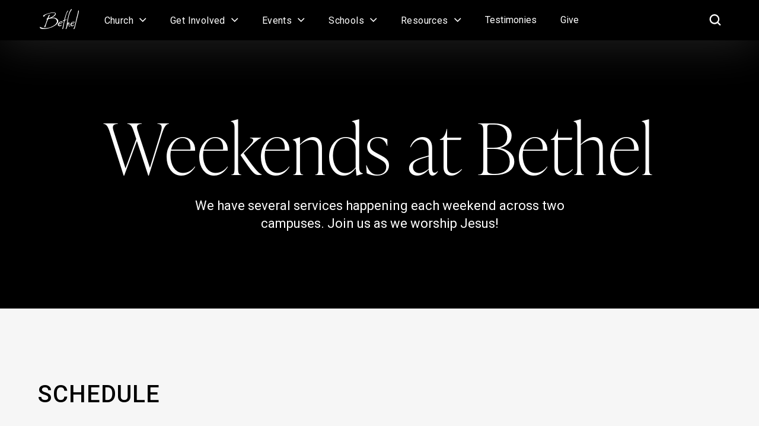

--- FILE ---
content_type: text/html
request_url: https://www.bethel.com/weekends
body_size: 7986
content:
<!DOCTYPE html><!-- Last Published: Mon Jan 19 2026 19:42:26 GMT+0000 (Coordinated Universal Time) --><html data-wf-domain="www.bethel.com" data-wf-page="6270e52b6c20d74eec89648d" data-wf-site="613a860b6005a3bcb87aca81" lang="en"><head><meta charset="utf-8"/><title>Weekends | Bethel</title><meta content="Join us at Bethel Church this weekend!" name="description"/><meta content="Weekends | Bethel" property="og:title"/><meta content="Join us at Bethel Church this weekend!" property="og:description"/><meta content="https://cdn.prod.website-files.com/613a860b6005a3bcb87aca81/627457bf47f242cd6329005a_OG%20Weekends.jpg" property="og:image"/><meta content="Weekends | Bethel" property="twitter:title"/><meta content="Join us at Bethel Church this weekend!" property="twitter:description"/><meta content="https://cdn.prod.website-files.com/613a860b6005a3bcb87aca81/627457bf47f242cd6329005a_OG%20Weekends.jpg" property="twitter:image"/><meta property="og:type" content="website"/><meta content="summary_large_image" name="twitter:card"/><meta content="width=device-width, initial-scale=1" name="viewport"/><link href="https://cdn.prod.website-files.com/613a860b6005a3bcb87aca81/css/bethelchurch.webflow.shared.50fb0960d.min.css" rel="stylesheet" type="text/css" integrity="sha384-UPsJYNP0OOsM3nGuZ4AunkWb3SViBY8jMhVl4qhIJbm1ZTsi3XTONrWglU9eIRMO" crossorigin="anonymous"/><link href="https://fonts.googleapis.com" rel="preconnect"/><link href="https://fonts.gstatic.com" rel="preconnect" crossorigin="anonymous"/><script src="https://ajax.googleapis.com/ajax/libs/webfont/1.6.26/webfont.js" type="text/javascript"></script><script type="text/javascript">WebFont.load({  google: {    families: ["Roboto:100,100italic,300,300italic,regular,italic,500,500italic,700,700italic"]  }});</script><script src="https://use.typekit.net/kcn0lwv.js" type="text/javascript"></script><script type="text/javascript">try{Typekit.load();}catch(e){}</script><script type="text/javascript">!function(o,c){var n=c.documentElement,t=" w-mod-";n.className+=t+"js",("ontouchstart"in o||o.DocumentTouch&&c instanceof DocumentTouch)&&(n.className+=t+"touch")}(window,document);</script><link href="https://cdn.prod.website-files.com/613a860b6005a3bcb87aca81/627456bbd4a7693052378077_favicon.jpg" rel="shortcut icon" type="image/x-icon"/><link href="https://cdn.prod.website-files.com/613a860b6005a3bcb87aca81/6274569ca2f8eace199c90bd_webclip.jpg" rel="apple-touch-icon"/><link href="https://www.bethel.com/weekends" rel="canonical"/><script async="" src="https://www.googletagmanager.com/gtag/js?id=G-7LMXJENLN8"></script><script type="text/javascript">window.dataLayer = window.dataLayer || [];function gtag(){dataLayer.push(arguments);}gtag('set', 'developer_id.dZGVlNj', true);gtag('js', new Date());gtag('config', 'G-7LMXJENLN8');</script><script src="https://www.google.com/recaptcha/api.js" type="text/javascript"></script><style>.hide-nav {display:none} .body{position:relative;float:left;width:100%;height:auto}</style>
<script type="text/javascript">
window.addEventListener("load",()=>{var s,a,n,e=document.getElementById("main-navbar"),d=document.getElementById("secondary-navbar");null==d||d.classList.contains("w-condition-invisible")||(s=Math.round(window.scrollY-d.offsetTop),a=document.getElementById("back-to-top"),0!=(n=Math.round(window.pageYOffset))&&n>=d.offsetTop?(e.classList.add("hide-nav"),a.classList.remove("hide-nav")):a.classList.add("hide-nav"),window.addEventListener("scroll",()=>{0<=(s=Math.round(window.scrollY-d.offsetTop))&&!e.classList.contains("hide-nav")?(e.classList.add("hide-nav"),a.classList.remove("hide-nav")):s<0&&e.classList.contains("hide-nav")&&(e.classList.remove("hide-nav"),a.classList.add("hide-nav"))}))});
window.addEventListener("load",()=>{ document.getElementById("show-search").onclick = function () { setTimeout(() => {document.getElementById("search").focus();},100);} });
</script>
<style>
@media all and (-ms-high-contrast:none) {
  .nav-dropdown-section {
  	min-width:130px;
  }
  .dynamic-grid-item, .dynamic-grid-item-card, .dynamic-element-contents, .grid-text-block, .flex-grid-item {
    margin-right:2%;
  }
}
</style>
</head><body class="body"><div data-animation="default" class="navbar w-nav" data-easing2="ease" data-easing="ease" data-collapse="medium" role="banner" data-no-scroll="1" data-duration="400" id="main-navbar" data-doc-height="1"><div class="navbar-container w-clearfix"><a href="/" class="brand w-nav-brand"><img src="https://cdn.prod.website-files.com/613a860b6005a3bcb87aca81/623ce76bd158ba3c21564a87_Bethel_Logo.svg" loading="lazy" alt="" height="50" class="nav-logo"/></a><nav role="navigation" class="nav-menu w-nav-menu"><div data-hover="true" data-delay="0" class="nav-menu-item w-dropdown"><div class="dropdown-toggle about w-dropdown-toggle"><div class="nav-link">About</div></div><nav class="nav-dropdown about w-clearfix w-dropdown-list"><div class="nav-blue-line"></div><div class="nav-dropdown-columns w-row"><div class="nav-dropdown-column w-clearfix w-col w-col-6 w-col-stack"><a href="/about" class="nav-dropdown-link w-dropdown-link">Introduction</a><a href="/beliefs" class="nav-dropdown-link w-dropdown-link">Beliefs</a><a href="#" class="nav-dropdown-link w-dropdown-link">Leadership</a><a href="#" class="nav-dropdown-link w-dropdown-link">Testimonies</a></div><div class="nav-dropdown-column w-clearfix w-col w-col-6 w-col-stack"><a href="/ministries/music" class="nav-dropdown-link w-dropdown-link">Bethel Music</a><a href="#" class="nav-dropdown-link w-dropdown-link">Arise &amp; Build</a><a href="#" class="nav-dropdown-link w-dropdown-link">Contact Us</a></div></div></nav></div><div data-hover="true" data-delay="0" class="nav-menu-item w-dropdown"><div class="dropdown-toggle w-dropdown-toggle"><div class="nav-link">Church</div><img src="https://cdn.prod.website-files.com/613a860b6005a3bcb87aca81/616cde5cf65ababc870ab3e1_arrow-expand-white.svg" loading="eager" width="12" height="16" alt="" class="nav-dropdown-arrow"/></div><nav class="nav-dropdown church w-clearfix w-dropdown-list"><div class="nav-blue-line church"></div><div class="nav-dropdown-section left w-clearfix"><div class="nav-menu-label">Experience</div><a href="/weekends" aria-current="page" class="nav-dropdown-link w-dropdown-link w--current">Weekends</a><a href="/church-news" class="nav-dropdown-link w-dropdown-link">Church News</a><a href="/visit" class="nav-dropdown-link w-dropdown-link">Visit Us</a><a href="https://www.bethel.online/home" target="_blank" class="nav-dropdown-link w-dropdown-link">Bethel Online</a></div><div class="nav-dropdown-section center w-clearfix"><div class="nav-menu-label">About</div><a href="/about" class="nav-dropdown-link w-dropdown-link">About Bethel</a><a href="/beliefs" class="nav-dropdown-link w-dropdown-link">Beliefs</a><a href="/teams/senior-leadership" class="nav-dropdown-link w-dropdown-link">Leadership</a><a href="/contact" class="nav-dropdown-link w-dropdown-link">Contact Us</a></div><div class="nav-dropdown-section w-clearfix"><div class="nav-menu-label">Future Campus</div><a href="/arise-and-build" class="nav-dropdown-link w-dropdown-link">Arise &amp; Build</a></div></nav></div><div data-hover="true" data-delay="0" class="nav-menu-item w-dropdown"><div class="dropdown-toggle w-dropdown-toggle"><div class="nav-link">Get Involved</div><img src="https://cdn.prod.website-files.com/613a860b6005a3bcb87aca81/616cde5cf65ababc870ab3e1_arrow-expand-white.svg" loading="eager" width="12" height="16" alt="" class="nav-dropdown-arrow"/></div><nav class="nav-dropdown get-involved w-clearfix w-dropdown-list"><div class="nav-blue-line get-involved"></div><div class="nav-dropdown-section left w-clearfix"><div class="nav-menu-label">Explore</div><a href="/ministries" class="nav-dropdown-link w-dropdown-link">Ministries</a><a href="/ministries/missions" class="nav-dropdown-link w-dropdown-link">Missions</a></div><div class="nav-dropdown-section center w-clearfix"><div class="nav-menu-label">Demographics</div><a href="/ministries/kids" class="nav-dropdown-link w-dropdown-link">Kids</a><a href="/ministries/youth" class="nav-dropdown-link w-dropdown-link">Youth</a><a href="/ministries/tribe" class="nav-dropdown-link w-dropdown-link">Young Adults</a><a href="/ministries-category/men" class="nav-dropdown-link w-dropdown-link">Men</a><a href="/ministries-category/women" class="nav-dropdown-link w-dropdown-link">Women</a><a href="/ministries/diamond-fellowship" class="nav-dropdown-link w-dropdown-link">Seniors</a></div><div class="nav-dropdown-section w-clearfix"><div class="nav-menu-label">Go Deeper</div><a href="/groups" class="nav-dropdown-link w-dropdown-link">Small Groups</a><a href="/classes" class="nav-dropdown-link w-dropdown-link">Equip Classes</a><a href="/serve" class="nav-dropdown-link w-dropdown-link">Serve Opportunities</a><a href="/membership" class="nav-dropdown-link w-dropdown-link">Membership</a></div><div class="nav-dropdown-columns w-row"><div class="nav-dropdown-column w-col w-col-4"></div><div class="nav-dropdown-column w-col w-col-4"></div><div class="nav-dropdown-column w-col w-col-4"></div></div></nav></div><div data-hover="true" data-delay="0" class="nav-menu-item w-dropdown"><div class="dropdown-toggle w-dropdown-toggle"><div class="nav-link">Events</div><img src="https://cdn.prod.website-files.com/613a860b6005a3bcb87aca81/616cde5cf65ababc870ab3e1_arrow-expand-white.svg" loading="eager" width="12" height="16" alt="" class="nav-dropdown-arrow"/></div><nav class="nav-dropdown events w-clearfix w-dropdown-list"><div class="nav-blue-line events"></div><a href="/calendar" class="nav-dropdown-link full-width w-dropdown-link">Calendar</a><a href="/events" class="nav-dropdown-link full-width w-dropdown-link">Featured Events</a><a href="https://bethelmusic.com/events" target="_blank" class="nav-dropdown-link full-width w-dropdown-link">Bethel Music Events</a><a href="/itineraries" class="nav-dropdown-link full-width w-dropdown-link">Itineraries</a></nav></div><div data-hover="true" data-delay="0" class="nav-menu-item w-dropdown"><div class="dropdown-toggle w-dropdown-toggle"><div class="nav-link">Schools</div><img src="https://cdn.prod.website-files.com/613a860b6005a3bcb87aca81/616cde5cf65ababc870ab3e1_arrow-expand-white.svg" loading="eager" width="12" height="16" alt="" class="nav-dropdown-arrow"/></div><nav class="nav-dropdown schools w-clearfix w-dropdown-list"><div class="nav-blue-line schools"></div><a href="/ministries/bethel-christian-school" class="nav-dropdown-link full-width w-dropdown-link">Bethel Christian School</a><a href="https://www.bethel.com/news/important-update-about-bethel-college-closure" target="_blank" class="nav-dropdown-link full-width w-dropdown-link">Bethel College: School of Technology</a><a href="/ministries/bethel-school-of-supernatural-ministry" class="nav-dropdown-link full-width w-dropdown-link">Bethel School of Supernatural Ministry</a></nav></div><div data-hover="true" data-delay="0" class="nav-menu-item w-dropdown"><div class="dropdown-toggle w-dropdown-toggle"><div class="nav-link">Resources</div><img src="https://cdn.prod.website-files.com/613a860b6005a3bcb87aca81/616cde5cf65ababc870ab3e1_arrow-expand-white.svg" loading="eager" width="12" height="16" alt="" class="nav-dropdown-arrow"/></div><nav class="nav-dropdown resources w-clearfix w-dropdown-list"><div class="nav-blue-line resources"></div><a href="https://www.bethel.online/home" target="_blank" class="nav-dropdown-link full-width w-dropdown-link">Bethel Online</a><a href="/ministries/bethel-music" class="nav-dropdown-link full-width w-dropdown-link">Bethel Music</a><a href="/ministries/transformation-center" class="nav-dropdown-link full-width w-dropdown-link">Counseling</a><a href="/ministries/bethel-leaders-network" class="nav-dropdown-link full-width w-dropdown-link">Leaders Network</a><a href="/ministries/podcasts" class="nav-dropdown-link full-width w-dropdown-link">Podcasts</a><a href="https://shop.bethel.com/" target="_blank" class="nav-dropdown-link full-width w-dropdown-link">Store</a></nav></div><a href="/testimonies" class="nav-menu-item give w-nav-link">Testimonies</a><a href="/give" class="nav-menu-item give w-nav-link">Give</a></nav><div class="menu-button w-nav-button"><div class="menu-icon w-icon-nav-menu"></div></div><a href="#" id="show-search" data-w-id="a4a66b8e-cf0b-f6a2-05d4-69ba8212773d" class="search-block w-nav-brand"><img src="https://cdn.prod.website-files.com/613a860b6005a3bcb87aca81/614d6bed4f27aa84b905a2cd_search-white.svg" loading="lazy" alt="" class="search-icon"/></a></div><form action="/search" class="search-bar w-form"><div class="container _1360px w-clearfix"><div class="nav-search-block"><div class="search-wrapper"><input class="search-input w-input" autofocus="true" maxlength="256" name="query" placeholder="Search bethel.com" type="search" id="search" required=""/><input type="submit" id="submit-search" class="search-submit w-button" value="Search"/></div></div></div></form></div><div class="section background-black"><div class="container _1360px centered-content"><h1 class="heading-1 jumbo-1 ivypresto _100 white">Weekends at Bethel</h1><div class="container _700px"><h5>We have several services happening each weekend across two campuses. Join us as we worship Jesus!</h5></div></div></div><div class="section background-white-smoke"><div class="container _1360px l10"><h3 class="l6">Schedule</h3><div class="w-layout-grid weekends-grid"><div id="w-node-bdbaa6a7-3857-14c9-c0a9-f696715ebbc0-ec89648d" class="weekends-grid-item pad-40 background-white w-clearfix"><h4 class="l2">College View Service Times (PST)</h4><p class="paragraph l2">Our main campus at Bethel.</p><p class="paragraph l4">933 College View Drive<br/>Redding, CA 96003<br/></p><div class="div-block w-clearfix"><h4 class="l2">Sundays</h4><div class="columns l2 w-row"><div class="minimal-column w-col w-col-3"><p class="paragraph">8:00am</p></div><div class="minimal-column w-col w-col-3"><p class="paragraph">10:30am*</p></div><div class="minimal-column w-col w-col-3"><p class="paragraph">1:00pm</p></div><div class="minimal-column w-col w-col-3"><p class="paragraph">6:00pm*</p></div></div><p class="paragraph l2">*Livestream — <a href="https://bethel.tv/home" target="_blank">Bethel.TV</a> or <a href="https://www.youtube.com/user/ibetheltv" target="_blank">YouTube</a></p><p class="paragraph l4">Kids Ministry — <a href="https://www.bethel.com/ministries/kids#schedule">View Availability</a><a href="https://bethel.tv/home" target="_blank">‍</a></p></div><div class="div-block w-clearfix"><h4 class="l2">Fridays</h4><p class="paragraph l4">Service postponed until further notice.</p></div><div class="div-block w-clearfix"><h4 class="l2">Saturdays</h4><p class="paragraph l4">Healing Rooms, 8:30am - 12:30pm — <a href="https://www.bethel.com/ministries/healing-rooms">Register Here</a></p></div></div><div id="w-node-bdbaa6a7-3857-14c9-c0a9-f696715ebbef-ec89648d" class="weekends-grid-item"><div id="w-node-bdbaa6a7-3857-14c9-c0a9-f696715ebbf0-ec89648d" class="full-block pad-40 background-white w-clearfix"><h4 class="l2">Twin View Service Times (PST)</h4><p class="paragraph l2">An additional campus at Bethel.</p><p class="paragraph l4">936 Twin View Blvd<br/>Redding, CA 96003<br/></p><h4 class="l2">Sundays</h4><p class="paragraph l2">9:15am</p><p class="paragraph">Kids Ministry — <a href="https://www.bethel.com/ministries/kids#schedule">View Availability</a><a href="https://bethel.tv/home" target="_blank">‍</a></p></div><div class="full-block pad-40"><h4 class="l2">Get Involved</h4><p class="l4">To discover everything that&#x27;s happening at Bethel, check out Church News and our Event Calendar!</p><a href="/church-news" class="button-arrow blue l2 w-inline-block"><div class="button-arrow-text">Church News</div><img src="https://cdn.prod.website-files.com/613a860b6005a3bcb87aca81/614d5564df1dcdddad7cf7c5_arrow-white.svg" loading="lazy" width="16" height="16" alt="" class="button-arrow-icon"/></a><a href="/calendar" class="button-arrow blue w-inline-block"><div class="button-arrow-text">Event Calendar</div><img src="https://cdn.prod.website-files.com/613a860b6005a3bcb87aca81/614d5564df1dcdddad7cf7c5_arrow-white.svg" loading="lazy" width="16" height="16" alt="" class="button-arrow-icon"/></a></div></div></div></div><div class="container _1360px"><h3 class="l6">What to Expect</h3><div class="accordion-wrapper"><div class="accordion-item"><div class="accordion-item-trigger default-closed background-black"><h5 class="heading-11 white l0">Weekend Services</h5><a href="#" class="accordion-arrow-down w-nav-brand"><img src="https://cdn.prod.website-files.com/613a860b6005a3bcb87aca81/616cde5cf65ababc870ab3e1_arrow-expand-white.svg" loading="lazy" alt="" class="accordion-arrow-icon"/></a><a href="#" class="accordion-arrow-up w-nav-brand"><img src="https://cdn.prod.website-files.com/613a860b6005a3bcb87aca81/616cde5cf65aba639b0ab3e0_arrow-collapse-white.svg" loading="lazy" alt="" class="accordion-arrow-icon"/></a></div><div class="accordion-item-content faq-contents"><div class="accordion-content-inner"><p>We are blessed with a growing and vibrant church family, and as a result, we have some wonderful problems! </p><p>On Sundays, we offer three services back-to-back with the same speaker. There are often lines to enter the service while the previous service is being released.</p><p>The 8:00am and 1:00pm services are the ones we recommend if you want a higher chance of finding a seat! Another option is the 9:15am service at our Twin View campus, which provides a smaller venue.</p><p>Please don’t attend more than one service in a row on Sunday mornings, as there are more people coming in right behind you who have traveled far and wide to get here, just like you!</p><p>We have visitors from all over the world each weekend, so get to know the amazing people you are sitting by!</p></div></div></div><div class="accordion-item"><div class="accordion-item-trigger default-closed background-black"><h5 class="heading-11 white l0">Parking</h5><a href="#" class="accordion-arrow-down w-nav-brand"><img src="https://cdn.prod.website-files.com/613a860b6005a3bcb87aca81/616cde5cf65ababc870ab3e1_arrow-expand-white.svg" loading="lazy" alt="" class="accordion-arrow-icon"/></a><a href="#" class="accordion-arrow-up w-nav-brand"><img src="https://cdn.prod.website-files.com/613a860b6005a3bcb87aca81/616cde5cf65aba639b0ab3e0_arrow-collapse-white.svg" loading="lazy" alt="" class="accordion-arrow-icon"/></a></div><div class="accordion-item-content faq-contents"><div class="accordion-content-inner"><p>As you arrive, follow the direction of our friendly parking team to get you to an open spot.</p><p>When attending services or events at the primary Bethel campus, please don’t park in the lower gravel lot. Due to limited space on campus, we don’t recommend motorhomes and RVs, but if you can’t avoid driving them to service, this is the only exception to parking in the lower gravel lot.</p><p>No pets are allowed on campus, so please make other accommodations for your furry friends.</p><p>Be prepared for a bit of traffic on the way out, as well! You’ll find this to be Redding’s only traffic jam… so it’s kind of a novelty.</p></div></div></div><div class="accordion-item"><div class="accordion-item-trigger default-closed background-black"><h5 class="heading-11 white l0">Children</h5><a href="#" class="accordion-arrow-down w-nav-brand"><img src="https://cdn.prod.website-files.com/613a860b6005a3bcb87aca81/616cde5cf65ababc870ab3e1_arrow-expand-white.svg" loading="lazy" alt="" class="accordion-arrow-icon"/></a><a href="#" class="accordion-arrow-up w-nav-brand"><img src="https://cdn.prod.website-files.com/613a860b6005a3bcb87aca81/616cde5cf65aba639b0ab3e0_arrow-collapse-white.svg" loading="lazy" alt="" class="accordion-arrow-icon"/></a></div><div class="accordion-item-content faq-contents pad-2---3"><div class="accordion-content-inner"><p>We believe there is no junior Holy Spirit, so we expect your kids will absolutely experience God’s presence in their classrooms!</p><p>Parents are asked to check in and pick up children up to 6th grade. Visitor check in can be found through the south lobby entrance at the end of the hallway, and starts 30 minutes before services. Please allow an extra 15-20 minutes to check in your child.</p><p>For more information visit our <a href="/ministries/kids">Children&#x27;s Ministry</a> page.</p></div></div></div></div></div></div><div class="section background-black plan-your-visit-bg"><div class="container _1360px"><div class="text-block _700px"><h3 class="heading-3 l3">Plan Your Visit</h3><h5 class="heading-5 l5">If you’re planning to visit or are new here at Bethel Church, we’ve got some great information for you that will help you make the most of your time here!</h5><a href="/visit" class="button-arrow w-inline-block"><div class="button-arrow-text">Visit Us</div><img src="https://cdn.prod.website-files.com/613a860b6005a3bcb87aca81/614d5564df1dcdddad7cf7c5_arrow-white.svg" loading="lazy" width="16" height="16" alt="" class="button-arrow-icon"/></a></div></div></div><div class="section background-off-black"><div class="container _1360px"><div class="text-block _900px"><h2 class="heading-2 white l4">Stay Connected</h2><h4 class="heading-4 white l4">Follow along with what God is doing.</h4><div class="button-row"><a href="https://www.facebook.com/bethel.church.redding" target="_blank" class="icon-link-block w-inline-block"><div class="font-icon brand white connect"></div></a><a href="https://instagram.com/bethel" target="_blank" class="icon-link-block w-inline-block"><div class="font-icon brand white connect"></div></a><a href="https://twitter.com/BethelRedding" target="_blank" class="icon-link-block w-inline-block"><div class="font-icon brand white connect"></div></a><a href="https://www.youtube.com/user/ibetheltv" target="_blank" class="icon-link-block w-inline-block"><div class="font-icon brand white connect"></div></a><a href="https://music.apple.com/us/artist/bethel-music/480438107" target="_blank" class="icon-link-block w-inline-block"><div class="font-icon brand white connect"></div></a><a href="https://open.spotify.com/artist/26T4yOaOoFJvUvxR87Y9HO" target="_blank" class="icon-link-block w-inline-block"><div class="font-icon brand white connect"></div></a></div></div></div></div><div id="footer" class="footer-section background-black"><div class="container _1360px"><div class="w-layout-grid footer-grid-container"><div id="w-node-e4370b2e-226d-f7ab-7bc9-c3821a06175c-c3fcccb9" class="footer-grid-item about"><h6 id="w-node-e4370b2e-226d-f7ab-7bc9-c3821a06175d-c3fcccb9" class="heading-6 caps l3">About</h6><p id="w-node-e4370b2e-226d-f7ab-7bc9-c3821a06175f-c3fcccb9" class="footer-paragraph">Bethel&#x27;s mission is revival—the personal, regional, and global expansion of God&#x27;s kingdom through His manifest presence.</p></div><div class="w-layout-grid footer-grid"><div id="w-node-e4370b2e-226d-f7ab-7bc9-c3821a061761-c3fcccb9" class="footer-grid-item"><h6 id="w-node-e4370b2e-226d-f7ab-7bc9-c3821a061762-c3fcccb9" class="heading-6 caps">Connect</h6><a href="/weekends" id="w-node-e4370b2e-226d-f7ab-7bc9-c3821a061764-c3fcccb9" aria-current="page" class="footer-link w--current">Weekends</a><a href="/get-involved" class="footer-link">Get Involved</a><a href="/calendar" class="footer-link">Calendar</a><a href="/events" class="footer-link">Featured Events</a><a href="/ministries-category/schools" class="footer-link">Schools</a><a href="/contact" class="footer-link">Contact Us</a></div><div class="footer-grid-item"><h6 id="w-node-e4370b2e-226d-f7ab-7bc9-c3821a061771-c3fcccb9" class="heading-6 caps">Resources</h6><a href="https://www.bethel.online/home" target="_blank" class="footer-link">Bethel Online</a><a id="w-node-e4370b2e-226d-f7ab-7bc9-c3821a061773-c3fcccb9" href="/ministries/bethel-music" class="footer-link">Bethel Music</a><a href="/ministries/transformation-center" class="footer-link">Counseling</a><a href="/ministries/bethel-leaders-network" class="footer-link">Leaders Network</a><a href="/ministries/podcasts" class="footer-link">Podcasts</a><a href="https://shop.bethel.com" target="_blank" class="footer-link">Store</a></div><div id="w-node-e4370b2e-226d-f7ab-7bc9-c3821a06177b-c3fcccb9" class="footer-grid-item"><h6 id="w-node-e4370b2e-226d-f7ab-7bc9-c3821a06177c-c3fcccb9" class="heading-6 caps">More</h6><a id="w-node-e4370b2e-226d-f7ab-7bc9-c3821a06177e-c3fcccb9" href="/give" class="footer-link">Give</a><a href="/careers" class="footer-link">Careers</a><a href="/news" class="footer-link">News</a><a href="/privacy" class="footer-link">Privacy</a><a href="/terms" class="footer-link">Terms</a><a href="/investing" class="footer-link">Investing<br/></a></div><div id="w-node-e4370b2e-226d-f7ab-7bc9-c3821a06178a-c3fcccb9" class="footer-grid-item"><h6 id="w-node-e4370b2e-226d-f7ab-7bc9-c3821a06178b-c3fcccb9" class="heading-6 caps">Social</h6><a href="https://www.facebook.com/bethel.church.redding" target="_blank" class="footer-social-icon w-inline-block"><div id="w-node-e4370b2e-226d-f7ab-7bc9-c3821a06178e-c3fcccb9" class="font-icon brand social"></div><div class="footer-social-text">Facebook</div></a><a href="https://www.instagram.com/bethel/" target="_blank" class="footer-social-icon w-inline-block"><div id="w-node-_32222ba3-b1c1-1d74-6556-1a256507da3d-c3fcccb9" class="font-icon brand social"></div><div class="footer-social-text">Instagram</div></a><a href="https://twitter.com/BethelRedding" target="_blank" class="footer-social-icon w-inline-block"><div id="w-node-c086bbf0-2105-74b3-80c2-c78cc4e3aeee-c3fcccb9" class="font-icon brand social"></div><div class="footer-social-text">Twitter</div></a><a href="https://www.linkedin.com/company/986767/" target="_blank" class="footer-social-icon w-inline-block"><div id="w-node-_9d5c0014-d316-6ca7-2fad-b70713007aa1-c3fcccb9" class="font-icon brand social"></div><div class="footer-social-text">LinkedIn</div></a><a href="https://www.youtube.com/user/ibetheltv" target="_blank" class="footer-social-icon w-inline-block"><div id="w-node-_7671ac0b-4f67-d56a-86ad-f679686a6380-c3fcccb9" class="font-icon brand social"></div><div class="footer-social-text">YouTube</div></a><a href="https://music.apple.com/us/artist/bethel-music/480438107" target="_blank" class="footer-social-icon w-inline-block"><div id="w-node-_479ab27e-da5e-8ccd-2604-462f72b0815b-c3fcccb9" class="font-icon brand social"></div><div class="footer-social-text">Apple Music</div></a><a href="https://open.spotify.com/artist/26T4yOaOoFJvUvxR87Y9HO" target="_blank" class="footer-social-icon w-inline-block"><div id="w-node-_0d4284cf-963f-15cb-c51f-48f242542e5d-c3fcccb9" class="font-icon brand social"></div><div class="footer-social-text">Spotify</div></a></div></div></div><div class="w-layout-grid footer-grid hidden"><div id="w-node-fda8ba00-d81c-dd8d-668c-922aa59efdb6-c3fcccb9" class="footer-grid-item"><h6 id="w-node-_280fcd72-470a-a2a8-cf00-c70ddd4092e8-c3fcccb9" class="heading-6 caps l3">About</h6><p id="w-node-_0785d0df-73a3-3b91-d1b8-c98b2cc12ca3-c3fcccb9" class="footer-paragraph">Bethel&#x27;s mission is revival. The personal, regional, and global expansion of God&#x27;s kingdom through His manifest presence.</p></div><div id="w-node-a6edef46-1d07-b54b-2ee4-2db1ebd9d7f8-c3fcccb9" class="footer-grid-item"><h6 id="w-node-a6edef46-1d07-b54b-2ee4-2db1ebd9d7f9-c3fcccb9" class="heading-6 caps">Connect</h6><a id="w-node-d801c9ef-d384-8b15-8d2b-6d7021a30693-c3fcccb9" href="/weekends" aria-current="page" class="footer-link w--current">Weekends</a><a href="/get-involved" class="footer-link">Get Involved</a><a href="/calendar" class="footer-link">Calendar</a><a href="/events" class="footer-link">Conferences</a><a href="#" class="footer-link">Schools</a><a href="#" class="footer-link">Contact Us</a></div><div id="w-node-d1814857-4f6e-6374-869f-8136384475db-c3fcccb9" class="footer-grid-item"><h6 id="w-node-d1814857-4f6e-6374-869f-8136384475dc-c3fcccb9" class="heading-6 caps">Resources</h6><a id="w-node-d1814857-4f6e-6374-869f-8136384475de-c3fcccb9" href="/ministries/bethel-music" class="footer-link">Bethel Music</a><a href="https://www.bethel.tv/" target="_blank" class="footer-link">Bethel.Tv</a><a href="/ministries/podcast" class="footer-link">Podcast</a><a href="https://shop.bethel.com" class="footer-link">Store</a></div><div id="w-node-c3cb58f6-4d27-5fe9-7293-7935b03f4c0a-c3fcccb9" class="footer-grid-item"><h6 id="w-node-c3cb58f6-4d27-5fe9-7293-7935b03f4c0b-c3fcccb9" class="heading-6 caps">More</h6><a id="w-node-c3cb58f6-4d27-5fe9-7293-7935b03f4c0d-c3fcccb9" href="/careers" class="footer-link">Careers</a><a href="/news" class="footer-link">Updates &amp; Press</a><a href="#" class="footer-link">Privacy</a><a href="#" class="footer-link">Terms</a><a href="#" class="footer-link">Investing Policy<br/>&amp; Disclaimer</a></div><div id="w-node-_0f244497-b29f-f3dc-c5b8-3cd4c03e5527-c3fcccb9" class="footer-grid-item social"><h6 id="w-node-_0f244497-b29f-f3dc-c5b8-3cd4c03e5528-c3fcccb9" class="heading-6 caps">Social</h6><a href="https://www.facebook.com/bethel.church.redding" target="_blank" class="footer-social-icon w-inline-block"><div class="font-icon brand social"></div><div class="footer-social-text">Facebook</div></a><a href="https://instagram.com/bethel" target="_blank" class="footer-social-icon w-inline-block"><div class="font-icon brand white social"></div><div class="footer-social-text">Instagram</div></a><a href="https://twitter.com/BethelRedding" target="_blank" class="footer-social-icon w-inline-block"><div class="font-icon brand white social"></div><div class="footer-social-text">Twitter</div></a><a href="https://www.youtube.com/user/ibetheltv" target="_blank" class="footer-social-icon w-inline-block"><div class="font-icon brand white social"></div><div class="footer-social-text">YouTube</div></a><a href="#" target="_blank" class="footer-social-icon w-inline-block"><div class="font-icon brand white social"></div><div class="footer-social-text">Apple Music</div></a><a href="#" target="_blank" class="footer-social-icon w-inline-block"><div class="font-icon brand white social"></div><div class="footer-social-text">Spotify</div></a></div></div><div id="w-node-_08a8011d-5ac9-a27b-06be-f5cf2d462342-c3fcccb9" class="footer-copyright">© 2022 - 2024 Bethel.com. All Rights Reserved.</div></div></div><script src="https://d3e54v103j8qbb.cloudfront.net/js/jquery-3.5.1.min.dc5e7f18c8.js?site=613a860b6005a3bcb87aca81" type="text/javascript" integrity="sha256-9/aliU8dGd2tb6OSsuzixeV4y/faTqgFtohetphbbj0=" crossorigin="anonymous"></script><script src="https://cdn.prod.website-files.com/613a860b6005a3bcb87aca81/js/webflow.schunk.36b8fb49256177c8.js" type="text/javascript" integrity="sha384-4abIlA5/v7XaW1HMXKBgnUuhnjBYJ/Z9C1OSg4OhmVw9O3QeHJ/qJqFBERCDPv7G" crossorigin="anonymous"></script><script src="https://cdn.prod.website-files.com/613a860b6005a3bcb87aca81/js/webflow.schunk.32c242b2b701c551.js" type="text/javascript" integrity="sha384-T+aVCORi/VKcUxTdMwTm360udsifarjYtD1aPwqxMGp7N6BMlSWWyBQTlUiHsKG7" crossorigin="anonymous"></script><script src="https://cdn.prod.website-files.com/613a860b6005a3bcb87aca81/js/webflow.cbc01238.169ec8af1a105825.js" type="text/javascript" integrity="sha384-ioA03RIumkYcY1FmFjoUmwSdZ0GdSzaBWhLwTBEY9N8BmwSqwhaCKU5Yp2YQfava" crossorigin="anonymous"></script></body></html>

--- FILE ---
content_type: text/css
request_url: https://cdn.prod.website-files.com/613a860b6005a3bcb87aca81/css/bethelchurch.webflow.shared.50fb0960d.min.css
body_size: 37034
content:
html{-webkit-text-size-adjust:100%;-ms-text-size-adjust:100%;font-family:sans-serif}body{margin:0}article,aside,details,figcaption,figure,footer,header,hgroup,main,menu,nav,section,summary{display:block}audio,canvas,progress,video{vertical-align:baseline;display:inline-block}audio:not([controls]){height:0;display:none}[hidden],template{display:none}a{background-color:#0000}a:active,a:hover{outline:0}abbr[title]{border-bottom:1px dotted}b,strong{font-weight:700}dfn{font-style:italic}h1{margin:.67em 0;font-size:2em}mark{color:#000;background:#ff0}small{font-size:80%}sub,sup{vertical-align:baseline;font-size:75%;line-height:0;position:relative}sup{top:-.5em}sub{bottom:-.25em}img{border:0}svg:not(:root){overflow:hidden}hr{box-sizing:content-box;height:0}pre{overflow:auto}code,kbd,pre,samp{font-family:monospace;font-size:1em}button,input,optgroup,select,textarea{color:inherit;font:inherit;margin:0}button{overflow:visible}button,select{text-transform:none}button,html input[type=button],input[type=reset]{-webkit-appearance:button;cursor:pointer}button[disabled],html input[disabled]{cursor:default}button::-moz-focus-inner,input::-moz-focus-inner{border:0;padding:0}input{line-height:normal}input[type=checkbox],input[type=radio]{box-sizing:border-box;padding:0}input[type=number]::-webkit-inner-spin-button,input[type=number]::-webkit-outer-spin-button{height:auto}input[type=search]{-webkit-appearance:none}input[type=search]::-webkit-search-cancel-button,input[type=search]::-webkit-search-decoration{-webkit-appearance:none}legend{border:0;padding:0}textarea{overflow:auto}optgroup{font-weight:700}table{border-collapse:collapse;border-spacing:0}td,th{padding:0}@font-face{font-family:webflow-icons;src:url([data-uri])format("truetype");font-weight:400;font-style:normal}[class^=w-icon-],[class*=\ w-icon-]{speak:none;font-variant:normal;text-transform:none;-webkit-font-smoothing:antialiased;-moz-osx-font-smoothing:grayscale;font-style:normal;font-weight:400;line-height:1;font-family:webflow-icons!important}.w-icon-slider-right:before{content:""}.w-icon-slider-left:before{content:""}.w-icon-nav-menu:before{content:""}.w-icon-arrow-down:before,.w-icon-dropdown-toggle:before{content:""}.w-icon-file-upload-remove:before{content:""}.w-icon-file-upload-icon:before{content:""}*{box-sizing:border-box}html{height:100%}body{color:#333;background-color:#fff;min-height:100%;margin:0;font-family:Arial,sans-serif;font-size:14px;line-height:20px}img{vertical-align:middle;max-width:100%;display:inline-block}html.w-mod-touch *{background-attachment:scroll!important}.w-block{display:block}.w-inline-block{max-width:100%;display:inline-block}.w-clearfix:before,.w-clearfix:after{content:" ";grid-area:1/1/2/2;display:table}.w-clearfix:after{clear:both}.w-hidden{display:none}.w-button{color:#fff;line-height:inherit;cursor:pointer;background-color:#3898ec;border:0;border-radius:0;padding:9px 15px;text-decoration:none;display:inline-block}input.w-button{-webkit-appearance:button}html[data-w-dynpage] [data-w-cloak]{color:#0000!important}.w-code-block{margin:unset}pre.w-code-block code{all:inherit}.w-optimization{display:contents}.w-webflow-badge,.w-webflow-badge>img{box-sizing:unset;width:unset;height:unset;max-height:unset;max-width:unset;min-height:unset;min-width:unset;margin:unset;padding:unset;float:unset;clear:unset;border:unset;border-radius:unset;background:unset;background-image:unset;background-position:unset;background-size:unset;background-repeat:unset;background-origin:unset;background-clip:unset;background-attachment:unset;background-color:unset;box-shadow:unset;transform:unset;direction:unset;font-family:unset;font-weight:unset;color:unset;font-size:unset;line-height:unset;font-style:unset;font-variant:unset;text-align:unset;letter-spacing:unset;-webkit-text-decoration:unset;text-decoration:unset;text-indent:unset;text-transform:unset;list-style-type:unset;text-shadow:unset;vertical-align:unset;cursor:unset;white-space:unset;word-break:unset;word-spacing:unset;word-wrap:unset;transition:unset}.w-webflow-badge{white-space:nowrap;cursor:pointer;box-shadow:0 0 0 1px #0000001a,0 1px 3px #0000001a;visibility:visible!important;opacity:1!important;z-index:2147483647!important;color:#aaadb0!important;overflow:unset!important;background-color:#fff!important;border-radius:3px!important;width:auto!important;height:auto!important;margin:0!important;padding:6px!important;font-size:12px!important;line-height:14px!important;text-decoration:none!important;display:inline-block!important;position:fixed!important;inset:auto 12px 12px auto!important;transform:none!important}.w-webflow-badge>img{position:unset;visibility:unset!important;opacity:1!important;vertical-align:middle!important;display:inline-block!important}h1,h2,h3,h4,h5,h6{margin-bottom:10px;font-weight:700}h1{margin-top:20px;font-size:38px;line-height:44px}h2{margin-top:20px;font-size:32px;line-height:36px}h3{margin-top:20px;font-size:24px;line-height:30px}h4{margin-top:10px;font-size:18px;line-height:24px}h5{margin-top:10px;font-size:14px;line-height:20px}h6{margin-top:10px;font-size:12px;line-height:18px}p{margin-top:0;margin-bottom:10px}blockquote{border-left:5px solid #e2e2e2;margin:0 0 10px;padding:10px 20px;font-size:18px;line-height:22px}figure{margin:0 0 10px}figcaption{text-align:center;margin-top:5px}ul,ol{margin-top:0;margin-bottom:10px;padding-left:40px}.w-list-unstyled{padding-left:0;list-style:none}.w-embed:before,.w-embed:after{content:" ";grid-area:1/1/2/2;display:table}.w-embed:after{clear:both}.w-video{width:100%;padding:0;position:relative}.w-video iframe,.w-video object,.w-video embed{border:none;width:100%;height:100%;position:absolute;top:0;left:0}fieldset{border:0;margin:0;padding:0}button,[type=button],[type=reset]{cursor:pointer;-webkit-appearance:button;border:0}.w-form{margin:0 0 15px}.w-form-done{text-align:center;background-color:#ddd;padding:20px;display:none}.w-form-fail{background-color:#ffdede;margin-top:10px;padding:10px;display:none}label{margin-bottom:5px;font-weight:700;display:block}.w-input,.w-select{color:#333;vertical-align:middle;background-color:#fff;border:1px solid #ccc;width:100%;height:38px;margin-bottom:10px;padding:8px 12px;font-size:14px;line-height:1.42857;display:block}.w-input::placeholder,.w-select::placeholder{color:#999}.w-input:focus,.w-select:focus{border-color:#3898ec;outline:0}.w-input[disabled],.w-select[disabled],.w-input[readonly],.w-select[readonly],fieldset[disabled] .w-input,fieldset[disabled] .w-select{cursor:not-allowed}.w-input[disabled]:not(.w-input-disabled),.w-select[disabled]:not(.w-input-disabled),.w-input[readonly],.w-select[readonly],fieldset[disabled]:not(.w-input-disabled) .w-input,fieldset[disabled]:not(.w-input-disabled) .w-select{background-color:#eee}textarea.w-input,textarea.w-select{height:auto}.w-select{background-color:#f3f3f3}.w-select[multiple]{height:auto}.w-form-label{cursor:pointer;margin-bottom:0;font-weight:400;display:inline-block}.w-radio{margin-bottom:5px;padding-left:20px;display:block}.w-radio:before,.w-radio:after{content:" ";grid-area:1/1/2/2;display:table}.w-radio:after{clear:both}.w-radio-input{float:left;margin:3px 0 0 -20px;line-height:normal}.w-file-upload{margin-bottom:10px;display:block}.w-file-upload-input{opacity:0;z-index:-100;width:.1px;height:.1px;position:absolute;overflow:hidden}.w-file-upload-default,.w-file-upload-uploading,.w-file-upload-success{color:#333;display:inline-block}.w-file-upload-error{margin-top:10px;display:block}.w-file-upload-default.w-hidden,.w-file-upload-uploading.w-hidden,.w-file-upload-error.w-hidden,.w-file-upload-success.w-hidden{display:none}.w-file-upload-uploading-btn{cursor:pointer;background-color:#fafafa;border:1px solid #ccc;margin:0;padding:8px 12px;font-size:14px;font-weight:400;display:flex}.w-file-upload-file{background-color:#fafafa;border:1px solid #ccc;flex-grow:1;justify-content:space-between;margin:0;padding:8px 9px 8px 11px;display:flex}.w-file-upload-file-name{font-size:14px;font-weight:400;display:block}.w-file-remove-link{cursor:pointer;width:auto;height:auto;margin-top:3px;margin-left:10px;padding:3px;display:block}.w-icon-file-upload-remove{margin:auto;font-size:10px}.w-file-upload-error-msg{color:#ea384c;padding:2px 0;display:inline-block}.w-file-upload-info{padding:0 12px;line-height:38px;display:inline-block}.w-file-upload-label{cursor:pointer;background-color:#fafafa;border:1px solid #ccc;margin:0;padding:8px 12px;font-size:14px;font-weight:400;display:inline-block}.w-icon-file-upload-icon,.w-icon-file-upload-uploading{width:20px;margin-right:8px;display:inline-block}.w-icon-file-upload-uploading{height:20px}.w-container{max-width:940px;margin-left:auto;margin-right:auto}.w-container:before,.w-container:after{content:" ";grid-area:1/1/2/2;display:table}.w-container:after{clear:both}.w-container .w-row{margin-left:-10px;margin-right:-10px}.w-row:before,.w-row:after{content:" ";grid-area:1/1/2/2;display:table}.w-row:after{clear:both}.w-row .w-row{margin-left:0;margin-right:0}.w-col{float:left;width:100%;min-height:1px;padding-left:10px;padding-right:10px;position:relative}.w-col .w-col{padding-left:0;padding-right:0}.w-col-1{width:8.33333%}.w-col-2{width:16.6667%}.w-col-3{width:25%}.w-col-4{width:33.3333%}.w-col-5{width:41.6667%}.w-col-6{width:50%}.w-col-7{width:58.3333%}.w-col-8{width:66.6667%}.w-col-9{width:75%}.w-col-10{width:83.3333%}.w-col-11{width:91.6667%}.w-col-12{width:100%}.w-hidden-main{display:none!important}@media screen and (max-width:991px){.w-container{max-width:728px}.w-hidden-main{display:inherit!important}.w-hidden-medium{display:none!important}.w-col-medium-1{width:8.33333%}.w-col-medium-2{width:16.6667%}.w-col-medium-3{width:25%}.w-col-medium-4{width:33.3333%}.w-col-medium-5{width:41.6667%}.w-col-medium-6{width:50%}.w-col-medium-7{width:58.3333%}.w-col-medium-8{width:66.6667%}.w-col-medium-9{width:75%}.w-col-medium-10{width:83.3333%}.w-col-medium-11{width:91.6667%}.w-col-medium-12{width:100%}.w-col-stack{width:100%;left:auto;right:auto}}@media screen and (max-width:767px){.w-hidden-main,.w-hidden-medium{display:inherit!important}.w-hidden-small{display:none!important}.w-row,.w-container .w-row{margin-left:0;margin-right:0}.w-col{width:100%;left:auto;right:auto}.w-col-small-1{width:8.33333%}.w-col-small-2{width:16.6667%}.w-col-small-3{width:25%}.w-col-small-4{width:33.3333%}.w-col-small-5{width:41.6667%}.w-col-small-6{width:50%}.w-col-small-7{width:58.3333%}.w-col-small-8{width:66.6667%}.w-col-small-9{width:75%}.w-col-small-10{width:83.3333%}.w-col-small-11{width:91.6667%}.w-col-small-12{width:100%}}@media screen and (max-width:479px){.w-container{max-width:none}.w-hidden-main,.w-hidden-medium,.w-hidden-small{display:inherit!important}.w-hidden-tiny{display:none!important}.w-col{width:100%}.w-col-tiny-1{width:8.33333%}.w-col-tiny-2{width:16.6667%}.w-col-tiny-3{width:25%}.w-col-tiny-4{width:33.3333%}.w-col-tiny-5{width:41.6667%}.w-col-tiny-6{width:50%}.w-col-tiny-7{width:58.3333%}.w-col-tiny-8{width:66.6667%}.w-col-tiny-9{width:75%}.w-col-tiny-10{width:83.3333%}.w-col-tiny-11{width:91.6667%}.w-col-tiny-12{width:100%}}.w-widget{position:relative}.w-widget-map{width:100%;height:400px}.w-widget-map label{width:auto;display:inline}.w-widget-map img{max-width:inherit}.w-widget-map .gm-style-iw{text-align:center}.w-widget-map .gm-style-iw>button{display:none!important}.w-widget-twitter{overflow:hidden}.w-widget-twitter-count-shim{vertical-align:top;text-align:center;background:#fff;border:1px solid #758696;border-radius:3px;width:28px;height:20px;display:inline-block;position:relative}.w-widget-twitter-count-shim *{pointer-events:none;-webkit-user-select:none;user-select:none}.w-widget-twitter-count-shim .w-widget-twitter-count-inner{text-align:center;color:#999;font-family:serif;font-size:15px;line-height:12px;position:relative}.w-widget-twitter-count-shim .w-widget-twitter-count-clear{display:block;position:relative}.w-widget-twitter-count-shim.w--large{width:36px;height:28px}.w-widget-twitter-count-shim.w--large .w-widget-twitter-count-inner{font-size:18px;line-height:18px}.w-widget-twitter-count-shim:not(.w--vertical){margin-left:5px;margin-right:8px}.w-widget-twitter-count-shim:not(.w--vertical).w--large{margin-left:6px}.w-widget-twitter-count-shim:not(.w--vertical):before,.w-widget-twitter-count-shim:not(.w--vertical):after{content:" ";pointer-events:none;border:solid #0000;width:0;height:0;position:absolute;top:50%;left:0}.w-widget-twitter-count-shim:not(.w--vertical):before{border-width:4px;border-color:#75869600 #5d6c7b #75869600 #75869600;margin-top:-4px;margin-left:-9px}.w-widget-twitter-count-shim:not(.w--vertical).w--large:before{border-width:5px;margin-top:-5px;margin-left:-10px}.w-widget-twitter-count-shim:not(.w--vertical):after{border-width:4px;border-color:#fff0 #fff #fff0 #fff0;margin-top:-4px;margin-left:-8px}.w-widget-twitter-count-shim:not(.w--vertical).w--large:after{border-width:5px;margin-top:-5px;margin-left:-9px}.w-widget-twitter-count-shim.w--vertical{width:61px;height:33px;margin-bottom:8px}.w-widget-twitter-count-shim.w--vertical:before,.w-widget-twitter-count-shim.w--vertical:after{content:" ";pointer-events:none;border:solid #0000;width:0;height:0;position:absolute;top:100%;left:50%}.w-widget-twitter-count-shim.w--vertical:before{border-width:5px;border-color:#5d6c7b #75869600 #75869600;margin-left:-5px}.w-widget-twitter-count-shim.w--vertical:after{border-width:4px;border-color:#fff #fff0 #fff0;margin-left:-4px}.w-widget-twitter-count-shim.w--vertical .w-widget-twitter-count-inner{font-size:18px;line-height:22px}.w-widget-twitter-count-shim.w--vertical.w--large{width:76px}.w-background-video{color:#fff;height:500px;position:relative;overflow:hidden}.w-background-video>video{object-fit:cover;z-index:-100;background-position:50%;background-size:cover;width:100%;height:100%;margin:auto;position:absolute;inset:-100%}.w-background-video>video::-webkit-media-controls-start-playback-button{-webkit-appearance:none;display:none!important}.w-background-video--control{background-color:#0000;padding:0;position:absolute;bottom:1em;right:1em}.w-background-video--control>[hidden]{display:none!important}.w-slider{text-align:center;clear:both;-webkit-tap-highlight-color:#0000;tap-highlight-color:#0000;background:#ddd;height:300px;position:relative}.w-slider-mask{z-index:1;white-space:nowrap;height:100%;display:block;position:relative;left:0;right:0;overflow:hidden}.w-slide{vertical-align:top;white-space:normal;text-align:left;width:100%;height:100%;display:inline-block;position:relative}.w-slider-nav{z-index:2;text-align:center;-webkit-tap-highlight-color:#0000;tap-highlight-color:#0000;height:40px;margin:auto;padding-top:10px;position:absolute;inset:auto 0 0}.w-slider-nav.w-round>div{border-radius:100%}.w-slider-nav.w-num>div{font-size:inherit;line-height:inherit;width:auto;height:auto;padding:.2em .5em}.w-slider-nav.w-shadow>div{box-shadow:0 0 3px #3336}.w-slider-nav-invert{color:#fff}.w-slider-nav-invert>div{background-color:#2226}.w-slider-nav-invert>div.w-active{background-color:#222}.w-slider-dot{cursor:pointer;background-color:#fff6;width:1em;height:1em;margin:0 3px .5em;transition:background-color .1s,color .1s;display:inline-block;position:relative}.w-slider-dot.w-active{background-color:#fff}.w-slider-dot:focus{outline:none;box-shadow:0 0 0 2px #fff}.w-slider-dot:focus.w-active{box-shadow:none}.w-slider-arrow-left,.w-slider-arrow-right{cursor:pointer;color:#fff;-webkit-tap-highlight-color:#0000;tap-highlight-color:#0000;-webkit-user-select:none;user-select:none;width:80px;margin:auto;font-size:40px;position:absolute;inset:0;overflow:hidden}.w-slider-arrow-left [class^=w-icon-],.w-slider-arrow-right [class^=w-icon-],.w-slider-arrow-left [class*=\ w-icon-],.w-slider-arrow-right [class*=\ w-icon-]{position:absolute}.w-slider-arrow-left:focus,.w-slider-arrow-right:focus{outline:0}.w-slider-arrow-left{z-index:3;right:auto}.w-slider-arrow-right{z-index:4;left:auto}.w-icon-slider-left,.w-icon-slider-right{width:1em;height:1em;margin:auto;inset:0}.w-slider-aria-label{clip:rect(0 0 0 0);border:0;width:1px;height:1px;margin:-1px;padding:0;position:absolute;overflow:hidden}.w-slider-force-show{display:block!important}.w-dropdown{text-align:left;z-index:900;margin-left:auto;margin-right:auto;display:inline-block;position:relative}.w-dropdown-btn,.w-dropdown-toggle,.w-dropdown-link{vertical-align:top;color:#222;text-align:left;white-space:nowrap;margin-left:auto;margin-right:auto;padding:20px;text-decoration:none;position:relative}.w-dropdown-toggle{-webkit-user-select:none;user-select:none;cursor:pointer;padding-right:40px;display:inline-block}.w-dropdown-toggle:focus{outline:0}.w-icon-dropdown-toggle{width:1em;height:1em;margin:auto 20px auto auto;position:absolute;top:0;bottom:0;right:0}.w-dropdown-list{background:#ddd;min-width:100%;display:none;position:absolute}.w-dropdown-list.w--open{display:block}.w-dropdown-link{color:#222;padding:10px 20px;display:block}.w-dropdown-link.w--current{color:#0082f3}.w-dropdown-link:focus{outline:0}@media screen and (max-width:767px){.w-nav-brand{padding-left:10px}}.w-lightbox-backdrop{cursor:auto;letter-spacing:normal;text-indent:0;text-shadow:none;text-transform:none;visibility:visible;white-space:normal;word-break:normal;word-spacing:normal;word-wrap:normal;color:#fff;text-align:center;z-index:2000;opacity:0;-webkit-user-select:none;-moz-user-select:none;-webkit-tap-highlight-color:transparent;background:#000000e6;outline:0;font-family:Helvetica Neue,Helvetica,Ubuntu,Segoe UI,Verdana,sans-serif;font-size:17px;font-style:normal;font-weight:300;line-height:1.2;list-style:disc;position:fixed;inset:0;-webkit-transform:translate(0)}.w-lightbox-backdrop,.w-lightbox-container{-webkit-overflow-scrolling:touch;height:100%;overflow:auto}.w-lightbox-content{height:100vh;position:relative;overflow:hidden}.w-lightbox-view{opacity:0;width:100vw;height:100vh;position:absolute}.w-lightbox-view:before{content:"";height:100vh}.w-lightbox-group,.w-lightbox-group .w-lightbox-view,.w-lightbox-group .w-lightbox-view:before{height:86vh}.w-lightbox-frame,.w-lightbox-view:before{vertical-align:middle;display:inline-block}.w-lightbox-figure{margin:0;position:relative}.w-lightbox-group .w-lightbox-figure{cursor:pointer}.w-lightbox-img{width:auto;max-width:none;height:auto}.w-lightbox-image{float:none;max-width:100vw;max-height:100vh;display:block}.w-lightbox-group .w-lightbox-image{max-height:86vh}.w-lightbox-caption{text-align:left;text-overflow:ellipsis;white-space:nowrap;background:#0006;padding:.5em 1em;position:absolute;bottom:0;left:0;right:0;overflow:hidden}.w-lightbox-embed{width:100%;height:100%;position:absolute;inset:0}.w-lightbox-control{cursor:pointer;background-position:50%;background-repeat:no-repeat;background-size:24px;width:4em;transition:all .3s;position:absolute;top:0}.w-lightbox-left{background-image:url([data-uri]);display:none;bottom:0;left:0}.w-lightbox-right{background-image:url([data-uri]);display:none;bottom:0;right:0}.w-lightbox-close{background-image:url([data-uri]);background-size:18px;height:2.6em;right:0}.w-lightbox-strip{white-space:nowrap;padding:0 1vh;line-height:0;position:absolute;bottom:0;left:0;right:0;overflow:auto hidden}.w-lightbox-item{box-sizing:content-box;cursor:pointer;width:10vh;padding:2vh 1vh;display:inline-block;-webkit-transform:translate(0,0)}.w-lightbox-active{opacity:.3}.w-lightbox-thumbnail{background:#222;height:10vh;position:relative;overflow:hidden}.w-lightbox-thumbnail-image{position:absolute;top:0;left:0}.w-lightbox-thumbnail .w-lightbox-tall{width:100%;top:50%;transform:translateY(-50%)}.w-lightbox-thumbnail .w-lightbox-wide{height:100%;left:50%;transform:translate(-50%)}.w-lightbox-spinner{box-sizing:border-box;border:5px solid #0006;border-radius:50%;width:40px;height:40px;margin-top:-20px;margin-left:-20px;animation:.8s linear infinite spin;position:absolute;top:50%;left:50%}.w-lightbox-spinner:after{content:"";border:3px solid #0000;border-bottom-color:#fff;border-radius:50%;position:absolute;inset:-4px}.w-lightbox-hide{display:none}.w-lightbox-noscroll{overflow:hidden}@media (min-width:768px){.w-lightbox-content{height:96vh;margin-top:2vh}.w-lightbox-view,.w-lightbox-view:before{height:96vh}.w-lightbox-group,.w-lightbox-group .w-lightbox-view,.w-lightbox-group .w-lightbox-view:before{height:84vh}.w-lightbox-image{max-width:96vw;max-height:96vh}.w-lightbox-group .w-lightbox-image{max-width:82.3vw;max-height:84vh}.w-lightbox-left,.w-lightbox-right{opacity:.5;display:block}.w-lightbox-close{opacity:.8}.w-lightbox-control:hover{opacity:1}}.w-lightbox-inactive,.w-lightbox-inactive:hover{opacity:0}.w-richtext:before,.w-richtext:after{content:" ";grid-area:1/1/2/2;display:table}.w-richtext:after{clear:both}.w-richtext[contenteditable=true]:before,.w-richtext[contenteditable=true]:after{white-space:initial}.w-richtext ol,.w-richtext ul{overflow:hidden}.w-richtext .w-richtext-figure-selected.w-richtext-figure-type-video div:after,.w-richtext .w-richtext-figure-selected[data-rt-type=video] div:after,.w-richtext .w-richtext-figure-selected.w-richtext-figure-type-image div,.w-richtext .w-richtext-figure-selected[data-rt-type=image] div{outline:2px solid #2895f7}.w-richtext figure.w-richtext-figure-type-video>div:after,.w-richtext figure[data-rt-type=video]>div:after{content:"";display:none;position:absolute;inset:0}.w-richtext figure{max-width:60%;position:relative}.w-richtext figure>div:before{cursor:default!important}.w-richtext figure img{width:100%}.w-richtext figure figcaption.w-richtext-figcaption-placeholder{opacity:.6}.w-richtext figure div{color:#0000;font-size:0}.w-richtext figure.w-richtext-figure-type-image,.w-richtext figure[data-rt-type=image]{display:table}.w-richtext figure.w-richtext-figure-type-image>div,.w-richtext figure[data-rt-type=image]>div{display:inline-block}.w-richtext figure.w-richtext-figure-type-image>figcaption,.w-richtext figure[data-rt-type=image]>figcaption{caption-side:bottom;display:table-caption}.w-richtext figure.w-richtext-figure-type-video,.w-richtext figure[data-rt-type=video]{width:60%;height:0}.w-richtext figure.w-richtext-figure-type-video iframe,.w-richtext figure[data-rt-type=video] iframe{width:100%;height:100%;position:absolute;top:0;left:0}.w-richtext figure.w-richtext-figure-type-video>div,.w-richtext figure[data-rt-type=video]>div{width:100%}.w-richtext figure.w-richtext-align-center{clear:both;margin-left:auto;margin-right:auto}.w-richtext figure.w-richtext-align-center.w-richtext-figure-type-image>div,.w-richtext figure.w-richtext-align-center[data-rt-type=image]>div{max-width:100%}.w-richtext figure.w-richtext-align-normal{clear:both}.w-richtext figure.w-richtext-align-fullwidth{text-align:center;clear:both;width:100%;max-width:100%;margin-left:auto;margin-right:auto;display:block}.w-richtext figure.w-richtext-align-fullwidth>div{padding-bottom:inherit;display:inline-block}.w-richtext figure.w-richtext-align-fullwidth>figcaption{display:block}.w-richtext figure.w-richtext-align-floatleft{float:left;clear:none;margin-right:15px}.w-richtext figure.w-richtext-align-floatright{float:right;clear:none;margin-left:15px}.w-nav{z-index:1000;background:#ddd;position:relative}.w-nav:before,.w-nav:after{content:" ";grid-area:1/1/2/2;display:table}.w-nav:after{clear:both}.w-nav-brand{float:left;color:#333;text-decoration:none;position:relative}.w-nav-link{vertical-align:top;color:#222;text-align:left;margin-left:auto;margin-right:auto;padding:20px;text-decoration:none;display:inline-block;position:relative}.w-nav-link.w--current{color:#0082f3}.w-nav-menu{float:right;position:relative}[data-nav-menu-open]{text-align:center;background:#c8c8c8;min-width:200px;position:absolute;top:100%;left:0;right:0;overflow:visible;display:block!important}.w--nav-link-open{display:block;position:relative}.w-nav-overlay{width:100%;display:none;position:absolute;top:100%;left:0;right:0;overflow:hidden}.w-nav-overlay [data-nav-menu-open]{top:0}.w-nav[data-animation=over-left] .w-nav-overlay{width:auto}.w-nav[data-animation=over-left] .w-nav-overlay,.w-nav[data-animation=over-left] [data-nav-menu-open]{z-index:1;top:0;right:auto}.w-nav[data-animation=over-right] .w-nav-overlay{width:auto}.w-nav[data-animation=over-right] .w-nav-overlay,.w-nav[data-animation=over-right] [data-nav-menu-open]{z-index:1;top:0;left:auto}.w-nav-button{float:right;cursor:pointer;-webkit-tap-highlight-color:#0000;tap-highlight-color:#0000;-webkit-user-select:none;user-select:none;padding:18px;font-size:24px;display:none;position:relative}.w-nav-button:focus{outline:0}.w-nav-button.w--open{color:#fff;background-color:#c8c8c8}.w-nav[data-collapse=all] .w-nav-menu{display:none}.w-nav[data-collapse=all] .w-nav-button,.w--nav-dropdown-open,.w--nav-dropdown-toggle-open{display:block}.w--nav-dropdown-list-open{position:static}@media screen and (max-width:991px){.w-nav[data-collapse=medium] .w-nav-menu{display:none}.w-nav[data-collapse=medium] .w-nav-button{display:block}}@media screen and (max-width:767px){.w-nav[data-collapse=small] .w-nav-menu{display:none}.w-nav[data-collapse=small] .w-nav-button{display:block}.w-nav-brand{padding-left:10px}}@media screen and (max-width:479px){.w-nav[data-collapse=tiny] .w-nav-menu{display:none}.w-nav[data-collapse=tiny] .w-nav-button{display:block}}.w-tabs{position:relative}.w-tabs:before,.w-tabs:after{content:" ";grid-area:1/1/2/2;display:table}.w-tabs:after{clear:both}.w-tab-menu{position:relative}.w-tab-link{vertical-align:top;text-align:left;cursor:pointer;color:#222;background-color:#ddd;padding:9px 30px;text-decoration:none;display:inline-block;position:relative}.w-tab-link.w--current{background-color:#c8c8c8}.w-tab-link:focus{outline:0}.w-tab-content{display:block;position:relative;overflow:hidden}.w-tab-pane{display:none;position:relative}.w--tab-active{display:block}@media screen and (max-width:479px){.w-tab-link{display:block}}.w-ix-emptyfix:after{content:""}@keyframes spin{0%{transform:rotate(0)}to{transform:rotate(360deg)}}.w-dyn-empty{background-color:#ddd;padding:10px}.w-dyn-hide,.w-dyn-bind-empty,.w-condition-invisible{display:none!important}.wf-layout-layout{display:grid}@font-face{font-family:Font Awesome Regular;src:url(https://cdn.prod.website-files.com/613a860b6005a3bcb87aca81/6169bee3c73018ed079de1ad_fa-regular-400.ttf)format("truetype");font-weight:400;font-style:normal;font-display:swap}@font-face{font-family:Font Awesome Brands;src:url(https://cdn.prod.website-files.com/613a860b6005a3bcb87aca81/6169bee3fc9a0225ce689a9e_fa-brands-400.ttf)format("truetype");font-weight:400;font-style:normal;font-display:swap}:root{--victor:#363df7;--black:black;--east:#8cff47;--shasta:#858794;--dana:#ebabab;--cypress:#1f5254;--white:white;--light-tan:#e8e3d6;--butte:#362642;--yuba:#eb78f5;--bonnyview:#f7ed61;--placer:#debdd1;--eureka:#996929;--white-smoke:#f6f6f6;--collyer:#cfc4b0;--hilltop:#4d8c87;--pine:#14452b;--oasis:#545978;--clay:#aba682;--lake:#80a1c4;--buenaventura:#f28717;--court:#7a7869;--market:#2b3b4f;--la25:#778472;--off-black:#1a1a1a;--indigo:#595d9e;--knighton:#a37378}.w-layout-grid{grid-row-gap:16px;grid-column-gap:16px;grid-template-rows:auto auto;grid-template-columns:1fr 1fr;grid-auto-columns:1fr;display:grid}.w-pagination-wrapper{flex-wrap:wrap;justify-content:center;display:flex}.w-pagination-previous{color:#333;background-color:#fafafa;border:1px solid #ccc;border-radius:2px;margin-left:10px;margin-right:10px;padding:9px 20px;font-size:14px;display:block}.w-pagination-previous-icon{margin-right:4px}.w-pagination-next{color:#333;background-color:#fafafa;border:1px solid #ccc;border-radius:2px;margin-left:10px;margin-right:10px;padding:9px 20px;font-size:14px;display:block}.w-pagination-next-icon{margin-left:4px}.w-form-formrecaptcha{margin-bottom:8px}.w-embed-youtubevideo{background-image:url(https://d3e54v103j8qbb.cloudfront.net/static/youtube-placeholder.2b05e7d68d.svg);background-position:50%;background-size:cover;width:100%;padding-bottom:0;padding-left:0;padding-right:0;position:relative}.w-embed-youtubevideo:empty{min-height:75px;padding-bottom:56.25%}.w-layout-blockcontainer{max-width:940px;margin-left:auto;margin-right:auto;display:block}.w-backgroundvideo-backgroundvideoplaypausebutton:focus-visible{outline-offset:2px;border-radius:50%;outline:2px solid #3b79c3}@media screen and (max-width:991px){.w-layout-blockcontainer{max-width:728px}}@media screen and (max-width:767px){.w-layout-blockcontainer{max-width:none}}body{color:#000;margin-top:0;margin-bottom:0;font-family:Roboto,sans-serif;font-size:18px;font-weight:400;line-height:20px}h1{margin-top:0;margin-bottom:24px;font-size:72px;font-weight:400;line-height:84px}h2{margin-top:0;margin-bottom:16px;font-size:56px;font-weight:400;line-height:68px;position:relative}h3{letter-spacing:1px;text-transform:uppercase;margin-top:0;margin-bottom:24px;font-size:40px;font-weight:500;line-height:50px}h4{margin-top:0;margin-bottom:8px;font-size:26px;font-weight:400;line-height:36px}h5{width:100%;margin-top:0;margin-bottom:8px;font-size:22px;font-weight:400;line-height:30px;position:relative}h6{margin-top:0;margin-bottom:16px;font-size:16px;font-weight:400;line-height:24px}p{margin-bottom:10px;font-size:16px;font-weight:400;line-height:28px}a{color:var(--victor);font-size:16px;line-height:28px;text-decoration:none}ul{width:100%;margin-top:0;margin-bottom:10px;padding-left:40px;position:relative}li{margin-bottom:0;padding-left:0;font-size:16px;line-height:28px}img{max-width:100%;display:inline-block}.body{background-color:var(--black);padding-top:68px;display:block;overflow:auto}.body.event-body{padding-top:0}.utility-page-wrap{flex-direction:column;justify-content:center;align-items:center;width:100vw;max-width:100%;height:100vh;max-height:100%;display:flex}.utility-page-content{text-align:center;flex-direction:column;width:260px;display:flex}.utility-page-form{flex-direction:column;align-items:stretch;display:flex}.l9{margin-bottom:72px}._300{font-weight:300}.background-chartreuse{background-color:var(--east)}.background-slate-gray{background-color:var(--shasta)}.background-light-pink{background-color:var(--dana)}.nav-link{color:#fff;letter-spacing:.4px;font-size:16px;font-weight:400;display:inline-block}.nav-link.black{color:#000}.background-dark-cyan{background-color:var(--cypress)}.nav-logo{color:#fff;letter-spacing:.4px;max-height:40px;margin-top:12px;margin-right:20px;font-size:20px;font-weight:400}.navbar-container{z-index:auto;justify-content:flex-start;align-items:center;width:90%;max-width:1360px;height:auto;margin-left:auto;margin-right:auto;position:relative;top:0}.sg-visable-text-block{background-color:#cfc4b0;border-radius:5px;width:100%;min-height:100px;display:inline-block}.horizontal-line{float:left;background-color:var(--black);opacity:1;width:100%;height:2px;margin-bottom:0}.horizontal-line.style-guide,.horizontal-line.design-system{position:relative;bottom:-80px}.sg-description{color:#858794;max-width:500px}.search-block{float:right;order:0;padding:24px 0 24px 18px;display:inline-block;position:relative}.l7{margin-bottom:56px}.white{color:#fff}.l10{text-align:left;margin-bottom:80px;margin-left:auto;margin-right:auto}.l2{margin-bottom:16px}._400{font-weight:400}.nav-menu{float:left;background-color:#000;max-height:90vh}.nav-menu.secondary{background-color:#0000;display:block;position:relative}.heading-1{text-transform:none;font-size:72px;font-weight:400;line-height:84px}.heading-1.ivypresto,.heading-1.ivypresto.caps{letter-spacing:2px}.heading-1.ivypresto.caps._300._700px.l-5{margin-bottom:4px}.heading-1.ivypresto._100.centered-header.l4{letter-spacing:2px}.heading-1.white{color:var(--white)}.heading-1.jumbo-1{font-size:120px;line-height:1em}.heading-1.jumbo-1.ivypresto._100,.heading-1.jumbo-1.ivypresto._100-copy{font-weight:100}.heading-1.jumbo-1.caps{letter-spacing:2px}.heading-1.jumbo-1.caps._900px{max-width:900px}.heading-1.jumbo-1.caps._900px.l10-desktop{margin-bottom:80px}.heading-1._300{font-weight:300}.heading-1.jumbo-2{font-size:90px;line-height:1.1em}.heading-1.jumbo-2._300.l15vh{margin-bottom:15vh}.heading-1.caps.right{float:right;text-align:right;position:relative}.heading-1.caps.right._800px{max-width:800px}.heading-1.caps.right.ivypresto{font-weight:300}.heading-1.caps.ivypresto{font-weight:400}.heading-1.caps.ivypresto._300{font-weight:300}.sticky-footer{z-index:10000;color:var(--white);background-color:#363df7;justify-content:center;align-items:center;width:100%;display:block;position:fixed;bottom:0;overflow:hidden}.sg-grid-module{background-color:#cfc4b0;border-radius:5px;flex-direction:column;min-height:100px;display:flex;position:relative}.background-light-tan{background-color:var(--light-tan)}.l3{margin-bottom:24px}.background-midnight-blue{background-color:var(--butte)}.button-arrow-text{font-size:16px;display:inline}.button-arrow-text.small{font-size:16px;line-height:1em}.button-arrow-text._18{font-size:18px}.sg-color-circle{border:1px solid #ddd;border-radius:100px;width:100px;height:100px}.sg-content{height:100vh;margin-left:220px}.sg-block{margin-bottom:24px;position:relative}.sg-section-header{margin-bottom:50px}.grid{grid-column-gap:40px;grid-row-gap:40px;flex-direction:row;grid-template-rows:auto;grid-template-columns:1fr 1fr 1fr 1fr;grid-auto-columns:minmax(30%,1fr);justify-content:flex-start;align-items:stretch;width:100%;margin-bottom:0;margin-left:0;margin-right:auto;display:flex;position:relative}.grid.desk-4{grid-column-gap:64px;grid-row-gap:80px;object-fit:fill;grid-template-rows:auto;grid-template-columns:1fr 1fr 1fr 1fr;grid-auto-columns:minmax(30%,1fr);place-items:start center;width:100%;display:grid}.grid.auto-min-300px{grid-column-gap:30px;grid-row-gap:40px;grid-template-columns:repeat(auto-fit,minmax(300px,1fr))}.grid.desk-6{grid-column-gap:15px;grid-row-gap:20px;grid-template-columns:1fr 1fr 1fr 1fr 1fr 1fr}.grid.desk-5{grid-column-gap:35px;grid-row-gap:80px;grid-template-rows:auto;grid-template-columns:1fr 1fr 1fr 1fr 1fr;place-items:start center}.grid.desk-3-1{grid-template-columns:3fr 1fr}.grid.desk-1-2{grid-template-columns:1fr 2fr}.grid.desk-5{grid-column-gap:20px;grid-row-gap:20px;grid-template-columns:1fr 1fr 1fr 1fr 1fr}.grid.desk-2{grid-column-gap:64px;grid-row-gap:80px;grid-template-columns:1fr 1fr;place-content:stretch center;place-items:stretch stretch}.grid.desk-2.equal{grid-row-gap:0px;align-items:center}.grid.desk-2.align-top{align-items:start}.grid.desk-2-1{grid-template-columns:2fr 1fr}.grid.desk-1-3{grid-column-gap:64px;grid-template-columns:1fr 3fr;grid-auto-columns:minmax(360px,1fr);width:100%;height:auto}.grid.desk-3{grid-column-gap:64px;grid-row-gap:64px;grid-template-columns:1fr 1fr 1fr;place-content:stretch center;place-items:start stretch}.grid.dynamic{grid-column-gap:64px;grid-row-gap:30px;flex-wrap:wrap;grid-template-columns:1fr 1fr;place-content:stretch center;place-items:center stretch;width:100%;margin-bottom:0}.grid.dynamic.top{align-items:start}.grid.desk-3-1{grid-column-gap:64px;grid-template-columns:3fr 1fr;grid-auto-columns:minmax(360px,1fr);width:100%}.grid.desk-4{grid-column-gap:24px;grid-row-gap:24px;grid-template-columns:1fr 1fr 1fr 1fr;grid-auto-columns:1fr;justify-content:center;justify-items:stretch}.grid.vertically-center{grid-column-gap:64px;grid-row-gap:64px;grid-template-columns:1fr 1fr;align-content:center;align-items:center;width:100%;margin-bottom:0}.grid._2-cap{grid-template-rows:auto;grid-template-columns:1fr 1fr}.grid._2-cap.vertical-align{align-items:center}.grid.desk-2{justify-content:space-between}.grid.people{align-items:flex-start}.grid.calendar-next-previous{width:auto;margin-left:auto}.sg-section{z-index:0;color:var(--black);background-color:#f6f6f6;padding:60px 70px}.sg-section.header{color:#000;background-color:#f6f6f6}.black{color:#000}.background-violet{background-color:var(--yuba)}.l4{text-align:left;justify-content:center;margin-bottom:32px;display:block}.l4.ivypresto{letter-spacing:2px}.sg-label{color:#858794;letter-spacing:.5px;margin-top:16px;margin-bottom:8px;font-size:14px;font-weight:500;line-height:1.2em}.sg-label.large{z-index:100;margin-top:0;margin-bottom:15px;font-size:18px;position:relative}.sg-label.global-class{margin-top:0;margin-bottom:10px}.sg-label.l2{margin-bottom:16px}.background-yellow{background-color:var(--bonnyview)}.sg-text-block._500px{max-width:500px;min-height:64px}.sg-text-block._800px{max-width:800px}.background-thistle{background-color:var(--placer)}.background-dark-goldenrod{background-color:var(--eureka)}.button{color:#fff;white-space:nowrap;background-color:#000;height:54px;margin-right:12px;padding:18px 32px 16px;font-size:18px;line-height:18px;display:inline-block}.button.small{height:auto;padding:12px 20px;font-size:16px;font-weight:400;line-height:24px;display:inline-block}.button.small.flush-right{margin-right:0}.button.subscribe-submit{margin-right:0;padding-top:16px;padding-bottom:16px}.button.background-white{color:var(--black)}.button.mr3.l2{margin-bottom:20px;padding-bottom:0}.navbar{z-index:9000;background-color:#000;width:100%;padding-top:0;padding-bottom:0;display:block;position:fixed;top:0;box-shadow:0 1px 80px #ffffff29}.navbar.secondary{box-shadow:none;background-color:#f6f6f6;justify-content:space-between;align-items:center;display:block;position:sticky}.sticky-footer-container{flex-wrap:nowrap;flex:1;justify-content:space-between;align-items:flex-start;width:90%;max-width:1360px;height:auto;margin-top:20px;margin-left:auto;margin-right:auto;display:flex}.link.dynamic{display:inline-block}.link.white._500{font-weight:500}.button-arrow-icon{width:14px;margin-top:-4px;margin-left:14px}.button-arrow-icon.small{width:12px;margin-top:-2px;margin-left:8px}.sg-global-classes-container{flex-wrap:wrap;min-width:320px;display:flex}.sg-visible-spacer{background-color:#cfc4b0;border-radius:5px;display:inline-block}.button-arrow{color:#fff;white-space:nowrap;background-color:#000;height:auto;margin-bottom:20px;margin-right:12px;padding:17px 28px;font-size:18px;font-weight:400;line-height:1em}.button-arrow.sticky-footer{background-color:#0000;flex:0 auto;order:0;width:auto;margin-right:0;padding:0;display:inline-block;position:fixed}.button-arrow.small{padding:12px 20px;font-size:16px}.button-arrow.small.blue{background-color:#363df7}.button-arrow.small.clear{color:var(--black);background-color:#0000;height:auto;padding:0}.button-arrow.small.clear.blue{color:var(--victor)}.button-arrow.small.clear.white{color:var(--white)}.button-arrow.small.clear.read-bio{float:left;position:relative}.button-arrow.white{background-color:var(--white);color:var(--black)}.button-arrow.blue{background-color:var(--victor);color:var(--white);height:auto}.button-arrow.blue.connect{margin-right:30px;position:relative}.button-arrow.background-blue.pricing-button{margin-right:auto}.button-arrow.background-white-smoke{color:var(--black)}.button-arrow.clear{background-color:#0000;padding-left:0}.button-arrow.white{color:#000;background-color:#fff}.button-arrow.mr3.collapse{margin-bottom:40px}.button-arrow.connect{margin-right:24px}.button-arrow.white-smoke{background-color:var(--white-smoke);color:var(--black)}.button-arrow.calendar{margin-right:0;padding-top:17px;padding-bottom:17px}.button-arrow.calendar.previous{background-image:url(https://cdn.prod.website-files.com/613a860b6005a3bcb87aca81/6228250cb85ea00344e9c6e0_arrow-back-white.svg);background-position:20px;background-repeat:no-repeat;background-size:auto;padding-left:48px}.button-arrow.calendar.next{background-image:url(https://cdn.prod.website-files.com/613a860b6005a3bcb87aca81/6228250cb85ea00344e9c6e0_arrow-back-white.svg);background-position:100%;background-repeat:no-repeat;background-size:auto;margin-right:0;padding-right:48px}.button-arrow.mr0.langhomebtn{justify-content:space-between;align-items:center;display:flex}.ivypresto{font-family:ivypresto-display,sans-serif}.ivypresto._100{letter-spacing:2px}.ivypresto.l4{letter-spacing:1px}.x-icon-block{text-align:right;margin-bottom:20px;padding-top:0}.sg-column-module{background-color:#cfc4b0;border-radius:6px;width:100%;height:40px;margin-bottom:8px}.background-tan{background-color:var(--collyer);display:block}.background-rosey-brown{background-color:#a37378}.sticky-bar-wrapper{flex-direction:row;flex:0 auto;align-items:center;width:100%;height:auto;display:block}.l8{margin-bottom:64px}.sg-color-grid{flex-wrap:wrap;margin-top:24px;display:block}.text-block{flex-flow:column wrap;align-items:flex-start;width:100%;display:block;position:relative}.text-block._600px{max-width:600px}.text-block._500px{max-width:500px;margin-left:auto;margin-right:auto}.text-block._700px{max-width:700px}.text-block._800px{max-width:800px}.text-block._400px{max-width:400px}.text-block._850px{max-width:850px}.text-block._900px{max-width:900px;display:block}.text-block.stretch{flex:1;justify-content:space-between;align-items:center;height:100%;display:flex}.text-block.left{float:left}.background-medium-cyan{background-color:var(--hilltop)}.white-smoke{color:#f6f6f6}.back-to-top{order:0;padding:18px 5px;position:absolute;top:6px;right:0}.paragraph{float:left;color:#000;text-align:left;width:100%;max-width:100%;margin-bottom:0;font-size:16px;line-height:24px;display:block;position:relative;overflow:visible}.paragraph.sticky-footer{color:#fff;flex:0 auto;order:-1;width:auto;margin-bottom:0;margin-right:32px;padding-left:0;padding-right:0;line-height:18px;display:inline-block;position:relative;overflow:visible}.paragraph.small{font-size:14px;line-height:20px}.paragraph.small.gray{color:var(--shasta)}.paragraph.small.gray.italic{font-style:italic;font-weight:400}.paragraph.l2{margin-bottom:16px}.paragraph.l4{margin-bottom:32px}.paragraph.l8{margin-bottom:64px}.paragraph.indented{padding-left:40px;padding-right:40px}.paragraph.pad-accordion-inner{padding-top:24px;padding-bottom:24px}.paragraph.l-25{margin-bottom:2px}.sg-color-block{flex-direction:column;justify-content:flex-start;align-items:center;display:flex}.background-dark-green{background-color:var(--pine)}.yellow{color:#f7ed61}.background-slate-blue{background-color:var(--oasis)}.column{flex-flow:column;flex:0 auto;align-items:stretch;display:block}.column.desk-11{width:91.66%}.column.desk-3{flex:none;width:25%}.column.desk-1{flex:0 auto;width:8.33%}.column.desk-5{width:41.66%}.column.desk-10{width:83.33%}.column.desk-9{width:75%}.column.desk-6{width:50%}.column.desk-7{width:58.3333%}.column.desk-4{color:#fff;width:33.33%;display:block}.column.desk-12{width:100%}.column.desk-2{width:16.66%}.column.desk-8{width:66.6667%}.background-khaki{background-color:var(--clay)}._500{font-weight:500}.background-cornflower-blue{background-color:var(--lake)}.sg-title{color:#3f3b35;margin-top:0;margin-bottom:8px;font-size:24px;font-weight:500;line-height:30px}.background-white{background-color:var(--white);padding-left:0;padding-right:0}.dark-khaki{color:#7a7869}.l6{margin-bottom:48px}.background-orange{background-color:var(--buenaventura)}.heading-5{object-fit:contain;font-size:22px;font-weight:400;line-height:30px;position:relative}.heading-5.white{color:var(--white)}.heading-5.white.l0{margin-bottom:0}.heading-5.white._500px{max-width:500px}.heading-5.l5{background-color:#0000}.heading-5.caps{letter-spacing:2px}.heading-5.l0{margin-bottom:0}.heading-5._500{font-weight:500}.spacer._16{background-color:#0000;width:16px;height:16px}.spacer._48{background-color:#0000;border-radius:6px;width:48px;height:48px}.spacer._32{background-color:#0000;border-radius:6px;width:32px;height:32px}.spacer._80{background-color:#0000;width:80px;height:80px}.spacer._64{background-color:#0000;width:64px;height:64px}.spacer._128{background-color:#0000;width:128px;height:128px}.spacer._24{text-transform:uppercase;background-color:#0000;width:24px;height:24px}.spacer._96{background-color:#0000;width:96px;height:96px}.image-overlay-text{color:var(--clay);text-align:right;justify-content:space-between;align-items:center;font-size:54px;line-height:66px;display:inline-block}.image-overlay-text.left{text-align:left}.caps{text-transform:uppercase}.back-to-top-icon{width:20px;height:20px;display:block}.icon-link-block-2{padding:20px}.l5{margin-bottom:40px}.background-white-smoke{background-color:var(--white-smoke)}.search-icon{width:20px;height:20px;display:block}.heading-3{letter-spacing:0;text-transform:none;font-size:40px;font-weight:400;line-height:50px}.heading-3.ivypresto._300{font-weight:300}.heading-3.ivypresto.caps{text-transform:uppercase}.heading-3.l5{background-color:#0000}.heading-3.right-block.caps{text-transform:uppercase}.heading-3.right-block.caps.ivypresto._300._700px{text-align:right}.l1{margin-bottom:8px;display:flex}.background-blue{background-color:var(--victor)}._12-columns{z-index:1;flex-direction:row;justify-content:center;align-items:center;max-width:1360px;display:flex}._12-columns.align-left{justify-content:flex-start;align-items:flex-start}.rich-text-block{margin-top:40px;margin-bottom:40px}.rich-text-block._800px{max-width:800px}.background-dark-khaki{background-color:var(--court)}.background-dark-slate-blue{background-color:var(--market)}.sg-div-block{max-width:100%}.brand{padding-left:0}.brand.w--current{padding-right:0}.menu-button{position:absolute}.list{float:left;width:100%;padding-left:20px;list-style-type:square;position:relative}._700{font-weight:700}.background-black{background-color:var(--black)}.list-item{list-style-type:disc;position:static}.section{float:left;background-color:var(--white);border-radius:0;flex-flow:row;align-items:center;width:100%;height:auto;padding-top:120px;padding-bottom:120px;display:block;position:relative;overflow:auto}.section.full-hero{margin-top:0;margin-bottom:0;position:relative;overflow:visible}.section.full-hero.background-cornflower-blue{background-color:var(--lake)}.section.full-hero.equip-classes{background-color:var(--cypress);color:#fff}.section.full-hero.background-dark-goldenrod{background-color:var(--eureka);color:var(--white)}.section._2-3-hero{min-height:66vh;max-height:840px;padding-top:100px;padding-bottom:100px;position:static}.section._2-3-hero.custom{display:flex}.section._2-3-hero.custom.background-hunter-green{background-color:#5f7e4f}.section.background-white-smoke{background-color:var(--white-smoke)}.section.background-tan{background-color:var(--collyer)}.section.background-dark-khaki{background-color:var(--court)}.section.background-black{background-color:var(--black);color:var(--white)}.section.background-black.pricing-registration{background-image:url(https://d3e54v103j8qbb.cloudfront.net/img/background-image.svg);background-position:50%;background-repeat:no-repeat;background-size:cover}.section.background-black.plan-your-visit-bg{background-image:url(https://cdn.prod.website-files.com/613a860b6005a3bcb87aca81/6261d84da7f8797708030e95_PC-6000.jpg);background-position:50% 38%;background-repeat:no-repeat;background-size:cover}.section.background-black.visit-us-hero-bg{background-image:url(https://cdn.prod.website-files.com/613a860b6005a3bcb87aca81/627454b5b80d9ad9caed7f31_2021-BethelCom-HomepageImagesHeroV2.jpeg);background-position:50%;background-repeat:no-repeat;background-size:cover}.section.background-black.ab-full{height:100vh;overflow:hidden}.section.background-black.background-building-the-future{background-image:linear-gradient(#000000eb,#000000eb),url(https://cdn.prod.website-files.com/613a860b6005a3bcb87aca81/625519adc9395a5a4f5c5274_bethel-floor-plan.jpg);background-position:0 0,0 100%;background-repeat:repeat,no-repeat;background-size:auto,cover}.section.background-black.global-impact{background-image:linear-gradient(#000,#000000b5),url(https://cdn.prod.website-files.com/613a860b6005a3bcb87aca81/638917397a10eab45a9f5758_Bethel-Giving-Banner.jpeg);background-position:0 0,0%;background-repeat:repeat,no-repeat;background-size:auto,cover;background-attachment:scroll,fixed}.section.background-light-tan{background-color:var(--light-tan)}.section.background-white{padding:0}.section.no-top{padding-top:0}.section.no-bottom{padding-bottom:0}.section.dynamic-slide-section{padding-top:0;padding-bottom:0}.section.dynamic-slide-section.background-black.no-pad{padding-left:0;padding-right:0}.section.big-event-hero{color:var(--la25);text-align:center;background-image:url(https://d3e54v103j8qbb.cloudfront.net/img/background-image.svg);background-position:50%;background-repeat:no-repeat;background-size:cover;margin-bottom:0;padding-top:10vh;padding-bottom:0}.section.background-off-black{color:var(--white);background-image:linear-gradient(#1c1c1c,#1c1c1c)}.section.home-hero{grid-column-gap:0px;grid-row-gap:0px;color:#fff;background-image:linear-gradient(90deg,#0000004d,#fff0 50%),url(https://cdn.prod.website-files.com/613a860b6005a3bcb87aca81/623b6f739362642d2b83c3f7_bethel-hero-bg.jpg);background-position:0 0,50%;background-repeat:repeat,no-repeat;background-size:auto,cover;grid-template-rows:auto;grid-template-columns:1fr;grid-auto-columns:1fr;place-items:center stretch;height:95vh;min-height:500px;margin-top:0;margin-bottom:0;display:flex;position:relative}.section.careers-bg{color:var(--white);background-image:linear-gradient(#00000080,#00000080),url(https://cdn.prod.website-files.com/613a860b6005a3bcb87aca81/623a42e7f8ba175243270d26_careers-bg.jpg);background-position:0 0,50%;background-repeat:repeat,no-repeat;background-size:auto,cover}.section.hidden{display:none}.section.background-cornflower{background-color:var(--lake);color:var(--white)}.section._1-4-hero{min-height:25vh;max-height:600px}.section.church-news-bg{color:var(--white);background-color:#4d8c87}.section.background-hunter-green{background-color:#5f7e4f}.section.bethel-music{background-color:var(--black);outline-offset:0px;color:var(--white);outline:3px #fff;height:90vh;min-height:500px}.section.background-ab{background-image:url(https://cdn.prod.website-files.com/613a860b6005a3bcb87aca81/62551a0a065c53d9582b66f0_bethel-property.jpg);background-position:50%;background-repeat:no-repeat;background-size:cover;background-attachment:fixed;height:90vh}.section.background-ab2{background-image:url(https://cdn.prod.website-files.com/613a860b6005a3bcb87aca81/625519adc9395a5a4f5c5274_bethel-floor-plan.jpg);background-position:50%;background-repeat:no-repeat;background-size:cover;background-attachment:fixed;height:90vh}.section.background-ab3{background-image:url(https://cdn.prod.website-files.com/613a860b6005a3bcb87aca81/625519ba97cb950bc70c227e_bethel-aerial-web.jpg);background-position:0 0;background-repeat:no-repeat;background-size:cover;background-attachment:fixed;height:90vh}.section.abx{background-image:linear-gradient(#ffffffe0,#ffffffe0),url(https://cdn.prod.website-files.com/613a860b6005a3bcb87aca81/625519adc9395a5a4f5c5274_bethel-floor-plan.jpg);background-position:0 0,-280px;background-repeat:repeat,no-repeat;background-size:auto,auto 100%;height:90vh;min-height:500px}.section.abx.small{height:auto;min-height:auto}.section.plan-your-visit-bg{background-image:url(https://cdn.prod.website-files.com/613a860b6005a3bcb87aca81/6255baf1fc5fa54b9b6cce08_plan-your-visit.jpg);background-position:0 0;background-size:auto}.section.ab-full{height:80vh}.section.give-bg{background-color:var(--clay);color:var(--white)}.section.abx-condensed{background-image:linear-gradient(#ffffffe0,#ffffffe0),url(https://cdn.prod.website-files.com/613a860b6005a3bcb87aca81/625519adc9395a5a4f5c5274_bethel-floor-plan.jpg);background-position:0 0,0%;background-repeat:repeat,no-repeat;background-size:auto,contain;background-attachment:scroll,scroll;height:auto;min-height:50vh}.section.no-pad{padding-top:0;padding-bottom:0}.section._1000px{min-height:1000px}.section.speakers,.section.worship-leaders{background-image:url(https://d3e54v103j8qbb.cloudfront.net/img/background-image.svg);background-position:50%;background-repeat:no-repeat;background-size:cover}.section.min50vh{z-index:7000;overflow:visible}.section.calendar{overflow:visible}.section.impact-hero{grid-column-gap:0px;grid-row-gap:0px;color:#fff;background-image:linear-gradient(90deg,#0000004d,#fff0 50%),url(https://cdn.prod.website-files.com/613a860b6005a3bcb87aca81/623b6f739362642d2b83c3f7_bethel-hero-bg.jpg);background-position:0 0,50%;background-repeat:repeat,no-repeat;background-size:auto,cover;grid-template-rows:auto;grid-template-columns:1fr;grid-auto-columns:1fr;place-items:center stretch;height:auto;min-height:60vh;margin-top:0;margin-bottom:0;display:flex;position:relative}.section.translationsherobg{background-color:var(--black);min-height:300px}.section.bethel-online-bg{background-color:var(--black)}.section.langhomesection{padding-top:100px;padding-bottom:100px}.section.sydney-background{background-image:url(https://cdn.prod.website-files.com/613a860b6005a3bcb87aca81/67241250f94222ef02be29c8_2024_BethelSydney_1600x900WebHeader.webp);background-position:0 0;background-size:auto}.section.sydney-background.hero-banner-grid{background-position:50%;background-size:cover}.image{background-color:#0000;background-image:url(https://cdn.prod.website-files.com/613a860b6005a3bcb87aca81/627457bdb80d9a17c2ed922d_OG%20Get%20Involved.jpg);background-position:50%;background-repeat:no-repeat;background-size:cover;flex:1;width:100%;height:auto;display:block;position:relative}.image.l5.dynamic-thumbnail{width:100%}.image.dynamic-thumbnail.l4.photo{object-fit:fill;width:50%;margin-left:auto;margin-right:auto;position:relative}.image.hide-from-desktop{display:none}.image._280px{background-image:none;width:100%;max-width:280px}.image.bio-photo{float:left;width:100%;max-width:100%;height:auto;margin-bottom:32px;display:inline-block}.hero-background{width:73%;position:absolute;top:0;bottom:0}.hero-background.left{left:0}.hero-background.left.background-light-tan{background-color:var(--light-tan)}.sg-navbar{width:220px;position:fixed;top:0;bottom:0;left:0}.sg-navbar-container{background-color:#000;height:100vh}.sg-menu-logo{color:#fff;margin-top:40px;margin-bottom:50px;margin-left:40px;padding:0;font-size:30px;line-height:36px}.sg-menu{color:#fff;width:100%}.sg-menu-link{color:#fff;border-left:4px solid #0000;width:100%;padding-top:2px;padding-bottom:2px;padding-left:40px;transition:background-color .2s,color .2s}.sg-menu-link.w--current{color:#fff;padding-left:50px;padding-right:0;font-weight:700}.container{flex-flow:column wrap;justify-content:center;align-items:flex-start;max-width:900px;margin-left:auto;margin-right:auto;display:block;position:relative}.container._1600px{flex-direction:column;justify-content:center;align-items:center;width:90%;max-width:1600px;display:block}.container._1600px.home-hero{margin-bottom:16px}.container._1600px.dynamic-slide-container.pad-40{padding-top:40px;padding-bottom:60px}.container._1360px{flex-direction:row;width:90%;max-width:1360px;height:auto;position:relative}.container._1360px.fill-block{background-color:#f6f6f6;padding:80px}.container._1360px.fill-block.background-white{background-color:var(--white);background-color:#fff;margin-bottom:0}.container._1360px.fill-block.background-light-tan{background-color:#e8e3d6}.container._1360px.fill-block.background-light-tan.full-width{width:100%}.container._1360px.fill-block.clear{background-color:#0000;padding:0}.container._1360px.l12{margin-bottom:96px}.container._1360px.center{align-items:center;display:flex}.container._1360px.dynamic-slide-container{padding:100px 0}.container._1360px.centered-content{text-align:center}.container._1360px.l10{margin-bottom:10px}.container._1360px.urgent-update-container{justify-content:flex-start;align-items:center;display:flex}.container._1360px.bg-ministries{background-image:url(https://cdn.prod.website-files.com/613a860b6005a3bcb87aca81/625508e9a08d1129aa5b6f38_bethel-ministries.jpg);background-position:50%;background-repeat:no-repeat;background-size:contain}.container._1360px.bg-schools{background-image:linear-gradient(#00000080,#00000080),url(https://cdn.prod.website-files.com/613a860b6005a3bcb87aca81/669e899ef46fa4c8d9c8ea3d_BethelCollegeHomepageSlice_04.png);background-position:0 0,50%;background-repeat:repeat,no-repeat;background-size:auto,contain;padding-top:40px;padding-bottom:40px}.container._1360px.ab{height:100%}.container._1360px.bg-worship{background-color:var(--black);color:var(--white);background-image:linear-gradient(#0003,#0003),url(https://cdn.prod.website-files.com/613a860b6005a3bcb87aca81/61dd63a6facf8a67caf9d976_8U5A4565.jpg);background-position:0 0,100%;background-repeat:repeat,no-repeat;background-size:auto,80%;padding-top:100px;padding-bottom:100px}.container._1360px.full-height{height:100%}.container._1360px.pad-top-100{padding-top:100px}.container._900px{max-width:900px;display:block}.container._900px.center{align-items:center;display:flex}.container._700px{width:90%;max-width:700px}.container._900px{width:90%}.container.bethel-music{flex-direction:row;width:90%;max-width:1360px;height:100%;min-height:400px;position:relative}.container.calendar{flex-direction:row;width:90%;max-width:1360px;height:auto;position:relative}.container._500px{width:90%}.container._500px.centered-content{text-align:center}.container._1100px{width:90%;max-width:1100px}.container.speaker-bio{display:block}.container.speaker-bio.hide{display:none}.container.worship-leader-bio{display:block}.container.worship-leader-bio.hide{display:none}.grid-item{flex:1;align-items:center;display:flex;position:relative}.grid-item.dynamic{justify-content:center;align-items:flex-start;min-height:440px;display:flex;position:relative}.grid-item.flex{flex-direction:column;justify-content:center;align-items:center;width:100%;display:flex}.grid-item.custom{flex-direction:column;flex:none;order:-1;justify-content:center;align-self:center;align-items:flex-start;min-width:45%;max-width:45%;display:flex;position:relative}.grid-item.perfect-vision{flex:0 auto;order:1;align-self:center;width:48%;display:block}.grid-item.right{justify-content:flex-end}.grid-text-block{flex-direction:column;align-items:flex-start;width:100%;display:block;position:relative}.grid-text-block.hero-left{width:100%;max-width:640px;position:static;right:15px}.image-wrapper{object-fit:cover;flex-flow:row;flex:1;place-content:center;align-items:flex-start;height:auto;min-height:0;margin-top:0;display:block;position:relative}.image-overlay-text-block{text-align:center;flex:0 auto;justify-content:flex-end;align-items:center;padding-top:20%;display:flex;position:absolute;top:0;bottom:0;right:-34px}.image-overlay-text-block.campus{padding-top:0%;padding-bottom:20%;left:40px;right:auto}.meeting-block{float:left;align-items:flex-start;width:100%;margin-bottom:32px;padding-right:100px;position:relative}.meeting-block.locations{margin-bottom:0}.meeting-icon{width:16px;margin-top:5px;display:block}.grid-item-card{flex-direction:column;flex:1;justify-content:space-between;align-self:stretch;align-items:flex-start;height:100%;display:flex}.grid-item-card.pad-40{padding:40px}.grid-item-card.pad-40.background-white{color:var(--black);flex:1;width:100%;min-width:auto}.grid-item-card.centered{align-self:center}.heading-2{text-transform:none;font-size:56px;font-weight:400;line-height:68px}.heading-2.white{color:var(--white)}.heading-2.ivypresto{letter-spacing:0;text-transform:none}.heading-2._300{font-weight:300}.heading-2.l4._500px,.heading-2._500px{max-width:500px}.heading-2.caps{text-transform:uppercase}.heading-2.right-block.caps.ivypresto._300._700px.right{text-align:right}.heading-4{letter-spacing:0;text-transform:none;font-size:26px;font-weight:400;line-height:36px}.heading-4._500{font-weight:500}.heading-4._500.caps{letter-spacing:2px;text-transform:uppercase}.heading-4._500.caps.inline{margin-right:10px;display:inline-block;position:relative}.heading-4.white{color:var(--white)}.heading-4.caps{letter-spacing:1px;text-transform:uppercase}.heading-4.ivypresto.caps{text-transform:uppercase}.heading-4.ivypresto.caps._300{font-weight:300}.heading-4.ivypresto.caps._300.l15vh{margin-bottom:15vh}.heading-4.ivypresto.caps._300.l4{margin-bottom:32px}.dynamic-collection-list{grid-column-gap:2vw;grid-row-gap:40px;flex-flow:wrap;grid-template-rows:auto;grid-template-columns:repeat(auto-fit,minmax(280px,.34fr));grid-auto-columns:1fr;place-content:flex-start;place-items:stretch stretch;width:100%;margin-left:auto;margin-right:auto;display:flex;position:relative}.dynamic-collection-list._4-cap{grid-template-columns:repeat(auto-fit,minmax(280px,.25fr));justify-content:flex-start;overflow:hidden}.dynamic-collection-list._3-cap{grid-column-gap:2vw;grid-row-gap:40px;grid-template-columns:repeat(auto-fit,30%);justify-content:flex-start}.dynamic-collection-list.campuses{grid-column-gap:60px;grid-row-gap:60px;grid-template-columns:repeat(auto-fit,30%)}.dynamic-container{z-index:1;flex-flow:column wrap;justify-content:center;align-items:flex-start;height:100%;margin-left:auto;margin-right:auto;display:flex;position:relative}.dynamic-container._1360px{width:90%;max-width:1360px;height:auto;display:block}.dynamic-container._1360px.all-speakers{opacity:1}.dynamic-container._1360px.speaker-bios{height:auto;display:none}.dynamic-container._1360px.all-worship-leaders{opacity:1}.dynamic-container._1360px.worship-leaders-bios{height:auto;display:none}.dynamic-grid-item{flex:1;min-width:21%;max-width:21%;position:relative}.dynamic-elements-section{float:left;width:100%;height:auto;position:relative}.dynamic-row{float:left;background-color:var(--white);object-fit:fill;background-image:url(https://d3e54v103j8qbb.cloudfront.net/img/background-image.svg);background-position:50%;background-repeat:no-repeat;background-size:cover;width:100%;height:50%;margin-left:auto;margin-right:auto;padding-top:0;padding-bottom:0;position:relative;overflow:auto}.dynamic-section-contents{flex-flow:column wrap;justify-content:center;align-items:flex-start;width:90%;max-width:1360px;height:auto;margin:140px auto;padding-top:0;padding-bottom:0;display:block;position:relative}.dynamic-section-contents._1360px{width:90%;max-width:1360px;display:block}.dynamic-section-contents.with-bg{background-image:url(https://d3e54v103j8qbb.cloudfront.net/img/background-image.svg);background-position:50%;background-repeat:no-repeat;background-size:cover}.dynamic-element-contents{flex:1;min-width:0}.dynamic-element-contents.row-1.e1{margin-top:-75px}.dynamic-element-contents li{font-size:16px}.dynamic-element-contents._900px{max-width:900px}.dynamic-element-grid{grid-column-gap:3vw;grid-row-gap:80px;flex-wrap:wrap;grid-template-rows:auto;grid-template-columns:repeat(auto-fit,minmax(17%,1fr));place-items:stretch stretch;min-width:0;display:flex;position:relative}.dynamic-element-grid.row-2{align-items:stretch}.dynamic-element-grid._3-cap{place-content:space-around space-between;align-items:stretch}.dynamic-element-grid._3-cap.no-wrap,.dynamic-element-grid.no-wrap{flex-wrap:nowrap}.dynamic-element-grid._4-cap{grid-column-gap:4vw;grid-row-gap:40vw;flex-flow:row;justify-content:center;align-items:stretch;display:flex}.custom-css-wrapper,.dynamic-row-selector{display:none}.sg-icon-grid{margin-top:24px}.icon-link-block-3{padding:19px 18px}.icon-link-block{margin-right:30px;padding:0;position:relative}.font-icon{text-align:center;margin-right:0;font-family:Font Awesome Regular,sans-serif;font-size:30px;line-height:32px;display:inline-block}.font-icon.brand{padding:15px;font-family:Font Awesome Brands,sans-serif;font-size:24px;line-height:1em}.font-icon.brand.black.connect,.font-icon.brand.white.connect{padding-left:0;padding-right:0}.font-icon.brand.white.social{margin-right:20px;padding:0;font-size:18px}.font-icon.brand.white.social:hover{color:#fff}.font-icon.brand.social{width:20px;margin-right:20px;padding:0;font-size:20px}.font-icon.regular{padding:15px;font-family:Font Awesome Regular,sans-serif;font-size:24px;line-height:1em}.font-icon.regular.white.connect,.font-icon.regular.connect{padding-left:0;padding-right:0}.font-icon.connect{min-width:0}.button-row{align-items:center;display:inline-block}.accordion-wrapper{width:100%;position:relative}.schedule-left-column{width:15%;min-width:160px;display:inline-block}.accordion-item-content{flex:0 auto;display:block;overflow:hidden}.accordion-item-content.faq-contents{padding-left:24px;padding-right:24px}.accordion-item-content.faq-contents.pad-2---3{padding-top:16px;padding-bottom:24px}.accordion-arrow-up{flex:none;order:1;padding:20px 24px;display:none;position:absolute;right:0}.accordion-item{width:100%;margin-bottom:20px;position:relative}.schedule-right-column{text-align:left;white-space:normal;display:inline-block}.accordion-arrow-icon{width:18px;height:18px;display:block}.accordion-item-trigger{cursor:pointer;flex-direction:row;justify-content:flex-start;align-items:center;padding:15px 80px 15px 24px;display:flex}.accordion-item-trigger.default-closed.background-white-smoke{grid-template-rows:auto;grid-template-columns:.75fr 1fr;grid-auto-columns:1fr;padding-left:24px;padding-right:80px;display:flex}.accordion-item-trigger.default-closed.background-black{color:#fff;width:auto}.accordion-arrow-down{flex:none;order:1;padding:20px 24px;position:absolute;left:auto;right:0%}.subscribe-form-block{float:left;flex-wrap:nowrap;grid-template-rows:auto;grid-template-columns:1fr 1fr;grid-auto-columns:1fr;place-content:flex-start;width:100%;margin-bottom:0;margin-left:auto;margin-right:auto;position:relative}.subscribe-error-message{margin-top:12px;padding-top:15px;padding-bottom:15px;padding-left:20px}.subscribe-input{background-color:#f6f6f6;border:1px #000;border-radius:0;flex:1;height:54px;margin-bottom:0;padding:0 20px;font-size:18px;line-height:18px;display:inline-block}.subscribe-form{grid-column-gap:24px;grid-row-gap:0px;flex:1;grid-template-rows:auto;grid-template-columns:1fr 1fr 1fr;grid-auto-columns:1fr;justify-content:flex-start;place-items:stretch start;display:flex}.subscribe-success-message{background-color:#f6f6f6;padding-top:15px;padding-bottom:15px}.dynamic-secondary-nav-links{display:inline-block;position:relative}.dynamic-secondary-nav-links a{color:var(--black);padding:20px;font-size:16px;display:inline-block;position:relative}.dynamic-secondary-nav-links p{width:auto;margin-top:0;margin-bottom:0;padding:0;display:inline-block;position:relative}.heading-6{font-size:16px;font-weight:400;line-height:24px}.heading-6.white{color:var(--white)}.heading-6.white.l0,.heading-6.l0{margin-bottom:0}.heading-6.time{margin-bottom:0;margin-right:24px}.heading-6.caps{letter-spacing:2px}.heading-6._500{font-weight:500}.dropdown-toggle{height:68px;padding:26px 20px 20px;font-weight:400;line-height:18px;display:flex}.dropdown-toggle.about{display:none}.nav-dropdown-link{float:left;color:var(--black);width:auto;margin-left:0;margin-right:0;padding:16px 0;font-size:15px;font-weight:400;line-height:15px}.nav-dropdown-link:hover,.nav-dropdown-link.w--current{color:var(--victor)}.nav-dropdown-link.full-width{width:100%}.buttons-block{align-items:center;margin-top:0;display:flex}.arise-build{max-width:340px;margin-bottom:24px;margin-left:-10px}.times{align-items:center;display:flex}.cards-stacked{flex-direction:column;align-items:stretch;width:100%;display:flex}.campus-block{justify-content:space-between;align-items:center;width:100%;margin-top:0;padding:20px;display:flex}.campus-block.l8{justify-content:space-between;width:100%}.empty-state{height:0;padding-top:0;padding-bottom:0;position:relative}.about-grid-item{align-items:center;position:relative}.about-grid-item.about-body{min-width:75%;max-width:900px;margin-left:-10px}.button-back{color:#fff;white-space:nowrap;background-color:#000;margin-right:12px;padding:20px 32px;font-size:20px;font-weight:400;line-height:20px}.button-back.small{padding:12px 20px}.button-back.small.clear{color:var(--black);background-color:#0000;padding:0}.button-back.small.clear.white{color:var(--white)}.button-back.white{background-color:var(--white);color:var(--black)}.button-back-icon{margin-top:-4px;margin-left:12px}.button-back-icon.small{margin-top:-5px;margin-left:0;margin-right:8px}.div-block{float:left;flex-flow:wrap;justify-content:space-between;align-items:center;width:100%;display:block;position:relative}.div-block._500px{margin-bottom:0}.div-block.justify{flex:1}.div-block.card-margin{padding-left:79px;padding-right:79px}.location-name{padding-bottom:5px;font-size:16px;font-weight:500}.dynamic-grid-item-card{flex:1;min-width:30%;max-width:30%;padding:40px;position:relative}.dynamic-grid-item-card.background-white{color:var(--black)}.dynamic-grid-item-card.background-white.pricing-card{color:var(--black);flex-direction:column;justify-content:space-between;align-items:stretch;display:flex}.blog-content{background-color:#fff;padding:40px}.collection-list-wrapper{grid-column-gap:64px;grid-row-gap:80px;grid-template-rows:auto;grid-template-columns:minmax(280px,1fr);grid-auto-columns:1fr;display:grid}.pagination{margin-top:40px}.date-begin{color:var(--court);width:auto;display:inline-block;position:relative}.date-begin.caps.mr1{margin-right:6px}.date-spacer{color:var(--court);width:auto;padding-left:10px;padding-right:10px;display:inline-block}.date-spacer.white{color:var(--white)}.date-end{color:var(--court);width:auto;display:inline-block}.l0{margin-bottom:0}.section-title{grid-column-gap:64px;grid-row-gap:64px;grid-template-rows:auto;grid-template-columns:1fr 1fr;grid-auto-columns:1fr;justify-content:space-between;place-items:center stretch;display:flex}.dynamic-card-inner{float:left;width:100%;padding-left:40px;padding-right:40px;position:relative}.dynamic-card-inner.pad-top-40{padding-top:40px}.dynamic-card-inner.pad-top-40.basckground-white-smoke{background-color:var(--white-smoke);color:var(--black);flex-flow:wrap;padding-bottom:0;display:block}.dynamic-card-inner.pad-top-16{padding-top:16px}.dynamic-card-inner.pad-top-16.basckground-white-smoke{background-color:var(--white-smoke);color:var(--black)}.meeting-times-content{width:100%;margin-bottom:10px;position:relative}.meeting-times-content p{margin-bottom:0;font-size:16px;line-height:26px}.filter-dropdown{z-index:6999;float:right}.dynamic-empty-state{float:left;background-color:#0000;height:auto;padding:0;position:relative}.ministry-filter{position:relative}.directory-item{border:1px solid var(--white-smoke);background-color:var(--white)}.directory-item:hover{background-color:var(--white-smoke)}.dropdown-container{float:left;background-color:var(--white);grid-template-rows:auto;grid-template-columns:repeat(auto-fit,minmax(280px,1fr));grid-auto-columns:1fr;grid-auto-flow:row;width:100%;max-width:1360px;height:auto;display:block;position:relative;overflow:auto}.dropdown-container.search-input{padding:10px}.text-field{border:1px solid #ccc;border-radius:5px;padding:10px;position:relative}.text-field.search{letter-spacing:.5px;background-image:url(https://cdn.prod.website-files.com/613a860b6005a3bcb87aca81/6201c098e5a0375cbdf1f3f1_search-input-background-black.svg);background-position:100%;background-repeat:no-repeat;background-size:auto;background-attachment:scroll;border-width:2px;border-color:#000;width:100%;padding:10px 20px;font-size:18px;font-weight:300}.text-field.search:focus{border-color:#919191}.dropdown{z-index:1001}.dropdown-list{width:100%}.dropdown-list.w--open{width:93vw;max-width:1360px}.dynamic-dropdown-collection-list{grid-column-gap:0px;grid-row-gap:0px;grid-template-rows:auto;grid-template-columns:repeat(auto-fit,minmax(280px,1fr));grid-auto-columns:1fr;place-content:stretch;place-items:stretch stretch;width:100%;margin-left:auto;margin-right:auto;display:grid;position:relative}.dropdown-toggle-3{padding-top:24px;padding-bottom:24px}.top-placeholder{float:left;width:100%;height:0;position:relative}.darken-screen{z-index:6900;opacity:1;background-color:#00000080;width:100vw;height:100vh;display:none;position:fixed;inset:0%}.blue{color:var(--victor)}.filter-dropdown-list{z-index:7000;background-color:var(--white-smoke);width:100%;min-width:260px;position:absolute;left:0;right:auto;overflow:auto}.filter-dropdown-list.w--open{max-height:50vh}.filter-dropdown-container{float:left;grid-template-rows:auto;grid-template-columns:repeat(auto-fit,minmax(280px,1fr));grid-auto-columns:1fr;grid-auto-flow:row;width:100%;max-width:1360px;height:auto;padding:1px;display:block;position:relative;overflow:visible}.big-hero-spacer{float:left;width:100%;height:8vh;padding-right:0;display:block;position:relative}.directory-label{width:100%;padding:20px;font-size:14px;font-weight:500;position:relative}.slide-arrow{margin:0 0 0 10px;display:block;inset:45% auto 50% 0%}.slide-arrow.right{margin-left:0;margin-right:10px;left:auto;right:0}.secondary-navbar{z-index:8000;float:left;clear:both;background-color:#f6f6f6;width:100%;padding-top:0;padding-bottom:0;display:block;position:sticky;top:0;overflow:visible}.secondary-navbar.translations{z-index:9001}.dynamic-slider{float:left;background-color:#0000;width:100%;height:auto;overflow:visible}.dynamic-slider-mask{width:100%;height:auto;position:static;overflow:hidden}.dynamic-slide{width:100%;height:auto;padding:0}.dynamic-slide-item{float:left;background-color:#0000;width:100%;position:relative}.slide-nav-2{inset:auto 0% 20px}.slide-image-wrapper{flex-flow:row;place-content:center;align-items:flex-start;height:auto;min-height:0;margin-top:0;display:block;position:relative}.section.background-dark-khaki{color:var(--white)}.bullets{color:var(--black);margin-bottom:0;padding-left:20px;font-size:16px}.youtube{align-items:flex-start;display:flex}.youtube-2{object-fit:fill}.calendar-card-date{text-align:center;padding-top:4px;font-size:40px;line-height:36px}.calendar-card-date.month{text-transform:uppercase;font-size:22px;line-height:38px}.centered-header{text-align:center}.hero-image{object-fit:contain;background-color:#0000;flex:none;align-self:center;width:100%;height:auto;display:block;position:relative}.navbar-trigger{float:left;width:100%;position:relative}.tab-menu{padding-top:24px}.tab-style{background-color:var(--white-smoke);margin-right:3px;padding-left:24px}.tab-style:hover{background-color:var(--black);color:var(--white)}.tab-style.w--current{background-color:var(--victor);color:var(--white);margin-right:3px}.tab-style.w--current:hover{background-color:var(--black)}.tab-style.w--current:focus{background-color:var(--victor);color:var(--white)}.big-hero-image{margin-left:auto;margin-right:auto;display:block;position:relative}.big-hero-details-wrapper{margin:60px auto;position:relative}.big-hero-title{letter-spacing:.03em;margin-bottom:0;display:inline-block}.big-hero-tagline{color:#fff;text-transform:capitalize;margin-bottom:0;font-weight:400;display:inline-block}.big-hero-tagline.heading-3.text-white{font-weight:400}.big-hero-details-item-wrapper{clear:both;width:100%;height:auto;padding-top:10px;padding-bottom:10px;position:relative}.big-hero-details-item-wrapper.cta-button{margin-top:-80px;padding-top:0;padding-bottom:40px}.big-hero-date-begin{text-transform:capitalize;margin-bottom:0;font-size:30px;font-weight:400;line-height:1em;display:inline-block}.big-hero-date-spacer{margin-bottom:10px;padding-left:10px;padding-right:10px;font-size:30px;font-weight:400;line-height:1em;display:inline-block}.big-hero-date-end{text-transform:capitalize;margin-bottom:0;font-size:30px;font-weight:400;line-height:1em;display:inline-block}.big-hero-image-wrapper{width:100%;margin-left:auto;margin-right:auto;padding-top:20px;padding-bottom:20px;display:inline-block;position:relative}.navbar-wrapper{width:100%;position:relative}.event-body{float:left;width:100%;margin-top:0;display:block;position:relative}.nav-compensator{float:left;width:100%;height:60px;position:relative}.calendar-header-grid{grid-column-gap:0px;grid-row-gap:40px;grid-template-rows:auto;grid-template-columns:1fr 1fr .25fr .5fr;justify-content:space-between;place-items:center stretch}.calendar-header-grid.l8{grid-template-columns:repeat(auto-fit,minmax(24%,1fr));justify-items:start}.calendar-event-image{width:100%;height:auto}.calendar-header-grid-item{flex:1;justify-content:center;align-items:center;display:block;position:relative}.calendar-header-grid-item.left{text-align:center;flex-direction:column}.calendar-header-grid-item.right{background-color:#0000;background-image:none}.calendar-header-description{margin-top:20px;margin-bottom:20px}.calendar-header-description.l4{display:block}.calendar-header-details{flex-direction:column;justify-content:space-between;align-items:flex-start;width:100%;padding:32px;display:block;position:relative}.calendar-header-about-label{color:var(--black);font-size:56px;font-weight:400;line-height:1em}.faq-contents{padding-top:10px;padding-left:24px;padding-right:24px}.faq-contents.no-pad{padding-left:0;padding-right:0}.faq-contents.serve-opp-leader{padding-left:24px;padding-right:0;font-size:16px;line-height:18px;display:inline}.faq-contents.serve-opp-leader.no-left-pad{padding-left:0}.faq-contents.two-thirds{width:65%}.bio-text{margin-bottom:20px}.bio-image-wrapper{object-fit:cover;flex-flow:row;place-content:center;align-items:flex-start;width:100%;height:auto;margin-top:0;display:block;position:relative}.location-address{float:left;width:100%;padding-top:0;padding-bottom:0;position:relative}.connect-header-label-wrapper{float:left;width:100%;position:relative}.connect-buttons-wrapper{float:left;width:100%;display:flex;position:relative}.connect-description{margin-bottom:20px;display:block;position:relative}.list-item-2{line-height:24px}.slide-controller{height:100%;inset:0% auto 0% 0%}.slide-controller.right{left:auto;right:0%}.dynamic-collection-compact-list{grid-column-gap:48px;grid-row-gap:48px;flex-wrap:wrap;grid-template-rows:auto;grid-template-columns:repeat(auto-fit,minmax(200px,1fr));grid-auto-columns:1fr;width:100%;margin-left:auto;margin-right:auto;display:flex;position:relative}.slider-grid{grid-column-gap:60px;grid-row-gap:0px;grid-template-rows:auto;grid-template-columns:1fr 1fr}.header-grid-item{flex:1}.header-grid{grid-column-gap:60px;grid-row-gap:0px;flex-wrap:wrap;grid-template-rows:auto;grid-template-columns:1fr 1fr;place-items:center stretch;display:flex}.mr3{margin-right:24px}.ml3{margin-left:24px}.minimal-column{padding-left:0;padding-right:0}.faq-details{width:100%;position:relative}.hr{float:left;background-color:var(--black);width:100%;height:1px;display:block;position:relative}.hr.background-dark-grey.l4{background-color:#d1d1d1}.hr.background-dark-grey.mt32{margin-top:32px}.link-block{color:var(--off-black);display:block;position:relative}.link-block.w--current{width:auto}.l12{margin-bottom:96px}.rediscover{width:40%}.rediscover.l5{width:100%}.tabs-content{padding-left:24px}.tabs-content._900px{max-width:900px}.columns,.full-block{width:100%;position:relative}.full-block.background-white.pad-40,.full-block.pad-40{padding:40px}.weekends-grid{grid-column-gap:40px;grid-row-gap:40px;flex-direction:row;grid-template-rows:auto;grid-template-columns:1fr 1fr;grid-auto-columns:minmax(30%,1fr);justify-content:center;align-items:stretch;margin-bottom:0;margin-left:0;margin-right:auto;display:flex;position:relative}.weekends-grid-item{flex-direction:column;flex:1;justify-content:space-between;align-items:flex-start;height:100%;display:block}.weekends-grid-item.pad-40{padding:40px}.weekends-grid-item.pad-40.background-white{flex:1;justify-content:flex-start;align-items:flex-start;width:100%;min-width:auto}.ministry-nav-grid{grid-column-gap:40px;grid-row-gap:40px;grid-template-rows:auto;grid-template-columns:1.75fr 1fr;place-items:center stretch;margin-bottom:24px;display:flex}.ministry-category-dropdown{z-index:7000;padding-left:0;font-size:20px;position:relative}.ministry-category-dropdown-collection-list{flex-wrap:wrap;grid-template-rows:auto;grid-template-columns:1fr 1fr;grid-auto-columns:1fr}.pricing-label{font-size:30px;line-height:40px}.pricing-amount.l4{font-size:20px}.schedule-grid{grid-template-rows:auto;grid-template-columns:.25fr 1fr;grid-auto-flow:row;align-items:start;width:100%}.schedule-sessions{padding:16px 80px 16px 24px}.calendar-day{grid-column-gap:0px;grid-row-gap:0px;background-color:var(--white-smoke);flex:1;grid-template-rows:auto;grid-template-columns:minmax(96px,96px) 1fr;align-items:stretch;min-width:29%;max-width:31%;margin-bottom:40px;display:flex}.calendar-day.list-view{min-width:100%;max-width:100%;margin-bottom:40px}.ministry-card{flex:1;min-width:22%;max-width:23%}.ministry-directory-grid{grid-column-gap:2vw;grid-row-gap:40px;flex-wrap:wrap;grid-template-rows:auto;grid-template-columns:repeat(auto-fit,minmax(250px,.34fr));grid-auto-columns:1fr;place-content:stretch;place-items:stretch stretch;width:100%;margin-top:40px;margin-left:auto;margin-right:auto;display:flex;position:relative}.toggle-ministries{float:right;color:#fff;white-space:nowrap;background-color:#000;background-image:url(https://cdn.prod.website-files.com/613a860b6005a3bcb87aca81/616cde5cf65ababc870ab3e1_arrow-expand-white.svg);background-position:90%;background-repeat:no-repeat;background-size:auto;padding:20px 64px 20px 32px;font-size:20px;font-weight:400;line-height:20px}.toggle-ministries.categories{background-image:url(https://cdn.prod.website-files.com/613a860b6005a3bcb87aca81/616cde5cf65aba639b0ab3e0_arrow-collapse-white.svg);display:none}.ministry-directory-wrapper{float:left;width:100%;height:auto;display:none;position:relative}.ministry-directory-wrapper.categories{grid-template-rows:auto auto;grid-template-columns:1fr 1fr;grid-auto-columns:1fr;display:block}.ministry-directory-wrapper.directory{display:none}.dropdown-link{white-space:nowrap}.dropdown-link:hover{background-color:var(--white);color:var(--victor)}.dropdown-link.w--current{color:var(--victor)}.calendar-day-date-container{color:var(--black);text-align:center;padding:20px 24px 16px}.calendar-day-contents{background-color:var(--white-smoke);flex:1;align-self:stretch;padding:20px 24px 16px 0}.calendar-day-label{color:var(--black);margin-bottom:8px;font-size:26px;line-height:26px}.calendar-day-label.l3{margin-bottom:24px}.category-filter-html-embed{flex-direction:row;flex:1;width:auto;height:auto;min-height:45px;margin-right:40px;line-height:1em;display:flex;position:relative}.calendar-item-title{float:left;color:var(--victor);width:100%;margin-bottom:8px;font-size:20px;line-height:1.2em;position:relative}.calendar-item-title.l2{margin-bottom:16px}.calendar-item-title.l3{margin-bottom:24px}.calendar-item-details{float:left;width:100%;margin-bottom:0;font-size:14px;line-height:20px;position:relative}.calendar-item-details.l2{margin-bottom:16px}.nav-dropdown{z-index:9990;background-color:var(--white);border:0 solid #000;width:auto;padding:32px 60px;top:68px;left:20px;box-shadow:0 0 44px #0003}.nav-dropdown.about{border:0 solid #000}.nav-dropdown.church.w--open{flex-direction:row;justify-content:flex-start;display:flex}.nav-dropdown.get-involved.w--open{display:flex}.nav-dropdown-columns{float:left;width:100%;height:auto;position:relative}.nav-dropdown-column{float:left;width:auto;padding-left:0;padding-right:0;display:inline-block;position:relative}.nav-menu-item{color:var(--white);width:auto;padding-left:0;padding-right:0;font-size:18px}.nav-menu-item.give{height:68px;margin-left:20px;margin-right:20px;font-size:16px}.nav-menu-item.give:hover{border-bottom:5px solid var(--victor)}.nav-menu-item.give.w--current{color:var(--white)}.nav-blue-line{background-color:var(--victor);width:10%;height:6px;padding-bottom:0;position:absolute;inset:-6px auto auto 0%}.nav-blue-line.church{width:11%}.nav-blue-line.get-involved{width:18%}.nav-blue-line.events{width:22%}.nav-blue-line.schools{width:17%}.nav-blue-line.resources{width:39%}.nav-menu-label{float:left;color:var(--shasta);letter-spacing:2px;text-transform:uppercase;white-space:nowrap;padding-top:16px;padding-bottom:16px;font-size:13px;line-height:1em;position:relative}.nav-dropdown-arrow{margin-left:10px}.hero-background-video{z-index:0;width:100%;height:auto;display:block;position:absolute;inset:0%}.bethel-vision-title{text-transform:uppercase;font-family:ivypresto-display,sans-serif;font-size:80px;font-weight:400;line-height:1.2em}.urgent-update{float:left;background-color:var(--victor);color:var(--white);width:100%;padding-top:8px;padding-bottom:8px;display:block;position:relative}.urgent-update-text{margin-bottom:0;margin-right:24px;line-height:1.2em}.urgent-update-button-arrow{color:#fff;white-space:nowrap;height:auto;padding-top:16px;padding-bottom:16px;font-size:18px;font-weight:400;line-height:1.2em}.urgent-update-button-arrow-text{font-size:16px;display:inline}.heading-11{color:#000;font-size:22px;font-weight:400;line-height:30px}.heading-11.white{color:#fff}.heading-11.white.l0{margin-bottom:0}.hero-buttons{justify-content:flex-start;align-items:center;display:block}.side-by-side-grid{grid-column-gap:64px;grid-row-gap:64px;flex-flow:wrap;grid-template-rows:auto;grid-template-columns:1fr 1fr;grid-auto-columns:1fr;justify-content:flex-start;place-items:center start;margin-left:auto;margin-right:auto;display:flex;position:relative}.side-by-side-grid.top-aligned{align-items:start}.side-by-side-grid.featured-event{min-height:60vh}.three-fourths-background{background-color:var(--white-smoke);width:70%;position:absolute;inset:0% auto 0% 0%}.three-fourths-background.equip-classes{background-color:var(--cypress)}.block-background{background-color:#110c0c33;width:20%;min-width:400px;height:50%;display:none;position:absolute;inset:10% 10% auto auto}.block-background.offset{background-color:#110c0c1a;top:35%;right:15%}.block-background.offset-2{background-color:#11110c26;top:5%;right:25%}.secondary-nav-logo{letter-spacing:.4px;margin-top:19px;margin-bottom:19px;font-size:20px;font-weight:400;display:inline-block}.secondary-brand{padding-left:0;padding-right:20px}.serve-opp-link{margin-left:40px}.nav-dropdown-section{float:left;flex-direction:column;flex:1;align-items:flex-start;width:auto;padding-left:0;padding-right:0;display:flex;position:relative}.nav-dropdown-section.left,.nav-dropdown-section.center{flex:1;margin-right:60px}.hero-banner-grid{float:left;grid-column-gap:0px;grid-row-gap:0px;color:var(--white);text-align:center;background-image:url(https://d3e54v103j8qbb.cloudfront.net/img/background-image.svg);background-position:50%;background-repeat:no-repeat;background-size:cover;grid-template-rows:auto;grid-template-columns:1fr;justify-content:center;place-items:center;width:100%;height:50vh;min-height:50vh;padding-left:20px;padding-right:20px;display:flex;position:relative}.hero-banner-grid.testimonies{background-color:var(--market);background-image:none}.hero-banner-grid.beliefs{background-image:url(https://cdn.prod.website-files.com/613a860b6005a3bcb87aca81/62283040ae5b0b6031a073e1_beliefs-bg.png);background-position:50% 0;background-size:cover;background-attachment:scroll;height:50vh}.hero-banner-grid.core-values{background-image:url(https://cdn.prod.website-files.com/613a860b6005a3bcb87aca81/6274e4d1528a360dafe8a24f_about-bethel-bg.jpg);background-position:50% 0;background-repeat:no-repeat;background-size:cover}.hero-banner-grid.introduction{background-image:url(https://cdn.prod.website-files.com/613a860b6005a3bcb87aca81/622824ce0eb640b92e57947d_core-bg.png);background-position:100% 0;background-size:cover;background-attachment:scroll;height:50vh}.hero-banner-grid.featured-events{background-image:linear-gradient(#000000b3,#000000b3),url(https://cdn.prod.website-files.com/613a860b6005a3bcb87aca81/6210a4d53fef8a6dbcffdb39_bethel-events-background.jpg);background-position:0 0,50% 25%;background-repeat:repeat,no-repeat;background-size:auto,cover;background-attachment:scroll,scroll;height:50vh}.hero-banner-grid.impact{background-image:none;height:50vh}.hero-banner-grid.ways-to-give{background-image:url(https://cdn.prod.website-files.com/613a860b6005a3bcb87aca81/6656c61da4b675cace724c87_6450023f09645955e0397161_2023-AriseAndBuild-InternationalGivingHeader.jpg);background-position:50%;background-repeat:no-repeat;background-size:cover;background-attachment:scroll;height:50vh}.updates-tabs{background-color:var(--white)}.updates-tab-menu{background-color:var(--white-smoke)}.update-tabs-content{padding:48px 48px 18px}.update-tab{background-color:var(--off-black);color:var(--white);margin-top:3px;margin-right:3px}.update-tab:hover{background-color:var(--victor);color:var(--white)}.update-tab.w--current{background-color:var(--victor);color:var(--white);margin-right:3px}.update-tab.w--current:hover{background-color:var(--black)}.update-tab.w--current:focus{background-color:var(--victor);color:var(--white)}.updates-custom-section-grid{grid-column-gap:40px;grid-row-gap:40px;grid-template-rows:auto;grid-template-columns:repeat(auto-fit,minmax(280px,1fr));grid-auto-columns:1fr;place-content:stretch center;place-items:flex-start center;display:grid}.updates-custom-content{width:100%;max-width:900px}.updates-custom-content.last{margin-top:54px}.updates-custom-content{max-width:900px}.mt3{margin-top:24px}.filter-button-text{margin-right:20px;font-size:18px;line-height:20px}.calendar-controls{float:left;width:auto;position:relative}.data-calendar-item{width:99%;margin-bottom:20px;margin-left:1%}.footer-grid{flex:1;grid-template-rows:auto;grid-template-columns:repeat(auto-fit,minmax(140px,1fr));grid-auto-flow:row;justify-content:space-between;place-items:flex-start start;min-width:750px;display:flex}.footer-grid.hidden{display:none}.whr-items{width:100%;margin-bottom:0;padding-left:0;list-style-type:none}.whr-item{float:left;border-bottom:1px solid #000;width:100%;padding:24px 16px 24px 0;line-height:1em;position:relative}.whr-item.label{padding-bottom:8px}.whr-title{float:left;text-transform:none;width:50%;margin-bottom:0;font-size:16px;line-height:1em;display:inline-block;position:relative}.whr-info{width:50%;margin-bottom:0;padding-left:0;line-height:1em;display:inline-block}.whr-dept{float:left;width:50%;padding-top:4px;line-height:1em;display:inline-block;position:relative}.whr-dept.label{padding-top:0}.whr-location{float:left;width:50%;padding-top:4px;line-height:1em;display:inline-block}.whr-location.label{padding-top:0}.career-title-label{float:left;width:50%;margin-bottom:0;position:relative}.careers-column{flex-flow:column;flex:0 auto;align-items:stretch;padding-left:40px;padding-right:40px;display:flex}.grid-15{grid-column-gap:160px;grid-row-gap:160px;grid-template-rows:auto;grid-template-columns:1fr 1fr 1fr;place-content:center;place-items:start center}.footer-grid-item{padding-bottom:32px}.footer-grid-item.about{order:-1;width:27%;min-width:120px}.footer-link{color:#fffc;width:100%;padding-top:12px;padding-bottom:12px;font-size:16px;line-height:20px;display:block}.footer-link:hover{color:#fff}.footer-paragraph{width:70%;min-width:100px}.footer-social-icon{grid-column-gap:0px;grid-row-gap:0px;color:#ffffffe6;grid-template:"Area"/40px 1fr;grid-auto-columns:1fr;grid-auto-flow:row;place-items:center start;width:100%;padding:6px 0 8px;display:flex;position:relative}.footer-social-icon:hover{color:#fff}.footer-copyright{color:#ffffff80;text-align:center;font-size:14px}.search-utility{flex-direction:row;align-items:center;width:100%;max-width:600px;display:flex;position:relative}.search-utility.center{justify-content:center}.footer-social-text{color:#ffffffe6;width:auto;padding-top:6px;padding-bottom:6px;font-size:16px;line-height:1em;display:inline-block;position:relative}.footer-grid-container{grid-template-rows:auto;grid-template-columns:1fr 4fr;grid-auto-flow:column;margin-bottom:32px;display:flex}.hero-nav-dropdown{z-index:7000;background-color:var(--black);color:var(--white);padding-left:30px;display:block}.hero-dropdown-link{background-color:var(--white-smoke);color:var(--black);padding-top:16px;padding-bottom:16px;position:relative}.hero-dropdown-link:hover{background-color:var(--white);color:var(--victor)}.hero-dropdown-link.w--current{color:var(--victor)}.hero-nav-dropdown-text{margin-right:10px}.div-block-5{text-align:right}.grid-22{grid-column-gap:40px;grid-row-gap:40px;grid-template-rows:auto;grid-template-columns:1fr 1fr 1fr;justify-content:space-between;place-items:start}.get-involved-grid{grid-column-gap:40px;grid-row-gap:40px;flex-flow:wrap;grid-template-rows:auto;grid-template-columns:1fr 1fr 1fr;grid-auto-columns:minmax(30%,1fr);justify-content:space-between;align-items:stretch;margin-bottom:0;margin-left:0;margin-right:auto;display:flex;position:relative}.get-involved-grid-item{flex:1;align-items:center;min-width:30%;display:block;position:relative}.itinerary-upper-inner{flex:1;max-width:100%}.itinerary-lower-inner{flex:1;max-width:94%;padding-top:20px;padding-left:24px}.heading-12{font-weight:500}.itinerary-detail{margin-bottom:4px;line-height:1.2em}.itinerary-detail.split{display:inline-block}.itinerary-detail.split.spacer{margin-right:5px}.itinerary-detail.address-line-1{width:100%}.updates-data-point{text-align:center;width:100%;max-width:900px;padding:20px}.updates-data-points-grid{grid-column-gap:0px;grid-row-gap:0px;flex-wrap:nowrap;grid-template-rows:auto;grid-template-columns:repeat(auto-fit,minmax(120px,1fr));place-content:center;place-items:center;display:flex}.updates-top-grid{grid-column-gap:60px;grid-row-gap:60px;grid-template-rows:auto;grid-template-columns:repeat(auto-fit,minmax(280px,1fr));place-content:stretch center;place-items:flex-start center;display:flex}.ministry-about-contents{flex-direction:row;grid-template-rows:auto;grid-template-columns:1fr 3fr;grid-auto-columns:minmax(30%,1fr);place-content:space-around flex-start;align-items:stretch;width:100%;height:auto;margin-bottom:0;margin-left:0;display:flex;position:relative}.accordion-content-inner{padding-top:24px;padding-bottom:32px}._700px{max-width:700px}._700px.l5{background-color:#0000}.sticky-footer-paragraph{text-align:left;margin-bottom:20px;margin-right:32px;font-size:16px;line-height:1em;display:inline-block;overflow:visible}.sticky-footer-button-arrow{color:#fff;white-space:nowrap;height:auto;margin-bottom:20px;margin-right:12px;padding:0 28px 0 0;font-size:18px;font-weight:400;line-height:1em;position:relative}.sticky-bar-grid{grid-column-gap:0px;grid-row-gap:0px;flex:1;grid-template-rows:auto;grid-template-columns:5fr 1fr;align-items:center}.calendar-event-grid{grid-column-gap:40px;grid-row-gap:40px;grid-template-rows:auto;grid-template-columns:1fr 1fr;justify-content:flex-start;place-items:center stretch;display:flex}.blog-contents{grid-column-gap:60px;grid-row-gap:16px;grid-template-rows:auto;grid-template-columns:1fr .5fr;justify-content:space-between;display:flex}._100{font-weight:100}.link-grid{grid-column-gap:0px;grid-row-gap:40px;border-bottom:1px solid #000;grid-template-rows:auto;grid-template-columns:1fr .25fr;justify-content:space-between;align-items:center;width:100%;padding-top:32px;padding-bottom:32px;display:flex}.stuck-to-bottom{position:absolute;inset:auto 0% 0%}.ab-grid{grid-column-gap:40px;grid-row-gap:40px;flex-direction:row;grid-template-rows:auto;grid-template-columns:.5fr 1fr;grid-auto-columns:minmax(30%,1fr);justify-content:center;place-items:center start;height:100%;margin-bottom:0;margin-left:0;margin-right:auto;display:flex;position:relative}.serve-opp-title{margin-top:32px;margin-bottom:0;padding-left:24px}.ministry-category-label{margin-bottom:0;padding-right:10px;line-height:1em}.ministry-category-description{max-width:700px;margin-top:32px;margin-bottom:32px}.equip-class-card{background-color:var(--white);flex-direction:column;justify-content:space-between;min-width:48%;max-width:48%;padding:60px;display:flex;position:relative}.equip-class-date-wrapper{min-height:40px}.time{display:inline-block;position:relative}.time-spacer{padding-left:10px;padding-right:10px;display:inline-block}.time-end{display:inline-block}.filter-event-button{float:left;background-color:var(--white-smoke);color:var(--black);border:0 solid #000;border-radius:0;width:auto;height:45px;padding:10px 24px;font-size:18px;line-height:1em;display:inline-block;position:relative}.filter-event-category{z-index:7000;float:left;background-color:var(--black);color:var(--white);cursor:pointer;background-image:url(https://cdn.prod.website-files.com/613a860b6005a3bcb87aca81/616cde5cf65ababc870ab3e1_arrow-expand-white.svg);background-position:90%;background-repeat:no-repeat;background-size:auto;width:auto;min-width:220px;max-width:270px;padding:14px 48px 13px 28px;font-size:18px;line-height:1em;display:block;position:relative}.filter-event-date{float:left;border:1px solid var(--off-black);background-color:var(--black);color:var(--white);cursor:pointer;background-image:url(https://cdn.prod.website-files.com/613a860b6005a3bcb87aca81/616cde5cf65ababc870ab3e1_arrow-expand-white.svg);background-position:92%;background-repeat:no-repeat;background-size:auto;border-radius:0;width:auto;min-width:300px;height:45px;padding:17px 58px 17px 28px;line-height:1em;position:relative}.calendar-collection-list{float:left;grid-column-gap:2vw;grid-row-gap:0px;flex-wrap:wrap;grid-template-rows:auto;grid-template-columns:repeat(auto-fit,minmax(30%,.34fr));grid-auto-columns:1fr;place-content:stretch flex-start;align-self:stretch;place-items:stretch stretch;width:100%;margin-left:auto;margin-right:auto;display:flex;position:relative}.calendar-list-item{float:left;width:100%;padding-top:8px;padding-bottom:8px;position:relative}.calendar-link-block{float:left;color:var(--off-black);width:100%;display:block;position:relative}.div-block-8{float:left}.calendar-view-switcher-container{float:left;flex-direction:row;flex:none;order:1;align-items:center;position:relative}.view-switcher-icon{height:30px;padding-left:24px;padding-right:24px}.view-switcher-icon:hover{background-color:var(--white-smoke)}.view-switcher-icon.list-view{float:left;cursor:pointer;height:45px;padding-top:10px;padding-bottom:10px;display:block;position:relative}.view-switcher-icon.list-view:hover{background-color:var(--white-smoke)}.view-switcher-icon.grid-view{float:right;cursor:pointer;height:45px;padding-top:10px;padding-bottom:10px;display:block;position:relative}.view-switcher-icon.grid-view:hover{background-color:var(--white-smoke)}.form-block{float:left;width:auto;position:relative}.calendar-category-filter-controls{flex:1;order:-1}.calendar-category-link{float:left;background-color:var(--white);color:var(--black);width:100%;padding-top:8px;padding-bottom:8px;padding-left:16px;position:relative}.calendar-category-link:hover{background-color:var(--white-smoke);color:var(--victor)}.calendar-category-link.w--current{color:var(--victor)}.dropdown-directory-item{float:left;border:1px solid var(--white-smoke);background-color:var(--white);width:100%;position:relative}.dropdown-directory-item:hover{background-color:var(--white-smoke)}.calendar-on-page-filters{display:flex}.filter-category-wrapper{float:right;width:auto;height:45px;position:relative;overflow:visible}.calendar-category-dropdown-list{z-index:7000;background-color:var(--white-smoke);object-fit:contain;width:100%;height:48vh;display:none;position:absolute;top:45px;left:auto;right:auto;overflow:auto}.calendar-category-dropdown-list.w--open{max-width:1360px;max-height:60vh}.calendar-wrapper-container{float:left;width:100%;height:auto;min-height:10vh;position:relative}.block-quote{max-width:400px;padding:40px;line-height:2em;position:relative}.updates-hero-banner-grid{float:left;grid-column-gap:0px;grid-row-gap:0px;color:var(--white);text-align:center;background-image:url(https://cdn.prod.website-files.com/613a860b6005a3bcb87aca81/67241250f94222ef02be29c8_2024_BethelSydney_1600x900WebHeader.webp);background-position:50%;background-repeat:no-repeat;background-size:cover;flex-direction:column;grid-template-rows:auto;grid-template-columns:1fr;justify-content:center;place-items:center;width:100%;height:50vh;min-height:50vh;padding-left:20px;padding-right:20px;display:flex;position:relative}.button-forward-icon{margin-top:-4px;margin-left:12px}.button-forward-icon.small{transform-style:preserve-3d;margin-top:-2px;margin-left:0;margin-right:8px;transform:rotateX(0)rotateY(180deg)rotate(0)}.button-forward-icon.small.breadcrumbs{margin-right:12px}.button-forward{color:#fff;white-space:nowrap;background-color:#000;margin-right:12px;padding:20px 32px;font-size:20px;font-weight:400;line-height:20px}.button-forward.small{padding:12px 20px}.button-forward.small.clear{color:var(--black);background-color:#0000;padding:0}.background-50{width:50%;min-height:600px;position:absolute;inset:0% auto 0% 0%;overflow:hidden}.background-50.ab-mission{background-image:url(https://cdn.prod.website-files.com/613a860b6005a3bcb87aca81/625519ba97cb950bc70c227e_bethel-aerial-web.jpg);background-position:55% 0;background-repeat:no-repeat;background-size:auto;background-attachment:scroll;width:50%}.background-50.ab-foundations{background-image:url(https://cdn.prod.website-files.com/613a860b6005a3bcb87aca81/67e7310c7668433e9e3bfe81__DSC3999.webp);background-position:50%;background-repeat:no-repeat;background-size:cover;background-attachment:fixed;border-radius:0}.background-50.right{left:auto;right:0}.background-50.right.ab-future{background-image:url(https://cdn.prod.website-files.com/613a860b6005a3bcb87aca81/6529c8d687d36e6c66d477ad_Aerial-Northeast-S010_sh0200_t01_FINAL%20\(1\).jpg);background-position:50%;background-repeat:no-repeat;background-size:cover;background-attachment:fixed}.background-50.right.ab-mission{background-image:url(https://cdn.prod.website-files.com/613a860b6005a3bcb87aca81/6529cc86763ab4f523722a9f_Copy%20of%20Interior-Lobby-S010_sh1010_t01_FINAL.jpg);background-position:50%;background-repeat:no-repeat;background-size:cover;background-attachment:fixed}.featured-event-background{background-image:url(https://d3e54v103j8qbb.cloudfront.net/img/background-image.svg);background-position:50%;background-repeat:no-repeat;background-size:cover;width:48%;position:absolute;inset:0% auto 0% 0%}.left{margin-left:0;margin-right:0}.ab-hero-grid{grid-column-gap:60px;flex-direction:row;grid-template-rows:auto;grid-template-columns:1fr 1fr;grid-auto-columns:minmax(30%,1fr);justify-content:flex-start;place-items:flex-start start;height:100%;margin-bottom:0;margin-left:auto;margin-right:auto;display:flex;position:relative}.header-video-item.flex-grid-item{order:1;align-self:center}.ab-prophetic-slider{background-color:#0000;flex:1}.ab-prophetic-slide{margin-right:0;padding-left:80px;padding-right:80px;overflow:visible}.div-block-9{flex-direction:column;justify-content:center;align-items:stretch;height:100%;display:flex}.hidden{display:none}.right-block{float:right;grid-column-gap:0px;grid-row-gap:0px;grid-template-rows:auto;grid-template-columns:1fr;grid-auto-columns:1fr;place-content:center;justify-items:center;width:50%;height:100%;padding-right:0;display:grid;position:relative}.left-block{float:left;grid-column-gap:0px;grid-row-gap:0px;grid-template-rows:auto;grid-template-columns:1fr;grid-auto-columns:1fr;place-content:center;place-items:stretch center;width:50%;height:100%;padding-right:0;display:grid;position:relative}.ab-text-block{flex-direction:column;align-items:flex-start;width:100%;max-width:580px;margin-left:auto;margin-right:auto;padding-left:40px;padding-right:40px;display:block;position:relative}.ab-slide-left-icon{color:var(--black);margin-left:0;margin-right:0;padding-left:0}.ab-slide-control{width:40px;inset:0% auto 0% 0%}.ab-slide-control.right{inset:0% 0% 0% auto}.ab-slider-mask{height:auto}.div-block-10{flex:1}.flex-grid-item{flex-direction:column;flex:1;justify-content:center;align-self:stretch;align-items:stretch;display:block;position:relative;overflow:visible}.flex-grid-item.shrink{flex:0 auto}.flex-grid-item.background-white-smoke._3-2-1.pad-bottom-l5{padding-bottom:40px}.flex-grid-item.background-white-smoke.pad-40{padding:40px}.flex-grid-item.background-white-smoke._50-width{min-width:50%}.flex-grid-item.align-center{align-self:center;align-items:center;display:flex}.flex-grid-item.content-align-bottom{align-self:flex-end}.flex-grid-item._3-2-1{min-width:29%;max-width:30%}.flex-grid-item._3-3-1{min-width:29%;max-width:29px}.flex-grid-item._3-3-1.collapse{min-width:28%;max-width:28px}.flex-grid-item.flex-item{justify-content:space-between;align-self:stretch;display:flex}.flex-grid-item._4-3-1,.flex-grid-item._4-2-1{min-width:22%;max-width:23%}.flex-grid-item.one-third{max-width:33%}.flex-grid{grid-column-gap:40px;grid-row-gap:40px;flex-flow:wrap;grid-template-rows:auto;grid-template-columns:1fr 1fr 1fr 1fr;grid-auto-columns:minmax(30%,1fr);place-content:flex-start;align-items:stretch;width:100%;margin-left:auto;margin-right:auto;display:flex;position:relative}.flex-grid.vertically-center{grid-column-gap:64px;grid-row-gap:64px;grid-template-columns:1fr 1fr;align-content:center;align-items:center;width:100%;margin-bottom:0}.flex-grid._3-cap{grid-column-gap:3vw;flex-flow:wrap;align-content:flex-start}.flex-grid._3-cap.justify-full{justify-content:space-between}.flex-grid._3-cap.l8.t6{margin-top:48px}.flex-grid._3-cap.l8.t5{margin-top:40px}.flex-grid._3-cap.l8.t4,.flex-grid._3-cap.t4{margin-top:32px}.flex-grid.ministry-category-cta{grid-column-gap:64px;flex-flow:wrap;grid-template-columns:1fr 1fr;place-content:center;place-items:center stretch;display:flex}.flex-grid._2-cap{flex-wrap:wrap;grid-template-rows:auto;grid-template-columns:1fr 1fr;justify-content:space-between}.flex-grid._2-cap._80-gap{grid-column-gap:80px;grid-row-gap:80px}.flex-grid._4-cap{grid-column-gap:2vw;justify-content:flex-start}.flex-grid._4-cap.noi-wrap-desk{flex-wrap:nowrap}.flex-grid.align-vertically{align-items:center}.flex-grid.margins{margin-top:48px;margin-bottom:48px}.flex-grid.align-top{align-items:flex-start}.flex-grid.l15{margin-bottom:120px}.flex-grid._2-2-1{grid-column-gap:80px;grid-row-gap:80px;grid-template-rows:auto;grid-template-columns:1fr 1fr;grid-auto-columns:minmax(30%,1fr);display:grid}._500px{max-width:500px}._500px.l5{background-color:#0000;padding-top:0}.equip-classes-list{grid-column-gap:40px;grid-row-gap:40px;flex-flow:wrap;grid-template-rows:auto;grid-template-columns:repeat(auto-fit,minmax(280px,.34fr));grid-auto-columns:1fr;place-content:stretch space-between;place-items:stretch stretch;width:100%;margin-left:auto;margin-right:auto;display:flex;position:relative}.flex-grid-item-card{flex-direction:column;flex:1;justify-content:center;align-self:stretch;align-items:stretch;min-width:21%;max-width:21%;padding:40px;display:block;position:relative}.flex-grid-item-card.background-white{color:var(--black);justify-content:space-between}.flex-grid-item-card.background-white._3-2-1{min-width:31%;max-width:31%}.flex-grid-item-card.background-white._3-3-1{min-width:29%;max-width:31%}.flex-grid-item-card.background-white-smoke._3-1-1{align-items:center;min-width:29%;max-width:31%;display:block}._600px{max-width:600px}.ab-giving-bar{float:left;background-color:var(--black);border-top:0 solid #000;width:100%;height:60px;position:relative}.progress{float:left;background-color:var(--victor);width:100%;height:60px;position:absolute;inset:0% auto 0% 0%;overflow:hidden}.ab-giving-labels{float:left;width:100%;height:auto;min-height:60px;padding-right:0;position:relative}.goal{float:right;height:80px;position:relative}.goal-line{border:1px dashed #000;width:0;height:50px;position:absolute;inset:auto 0% 0% auto}.goal-line.progress{border-left:1px solid #000;height:20px}.goal-text{float:right;font-size:14px;font-weight:700;position:relative}.progress-label{width:200px;height:45px;position:absolute;top:-45px;right:0}.progress-label.this-year{text-align:right;height:30px;top:-30px}.ab-giving-wrapper{float:right;width:100%;position:relative}.ab-giving-glossary{float:left;width:50%;margin-top:72px;padding-right:40px;position:relative}.ab-glossary-item{float:left;border-left:20px solid var(--black);width:100%;margin-bottom:20px;padding-left:20px;position:relative}.ab-glossary-item.reserves{border-left-color:#252ab1}.ab-glossary-item.donations{border-left-color:var(--victor)}.ab-glossary-item.commitments{border-left-color:#787cff}.ab-glossary-item.total-funds{border-left-color:var(--black)}.glossary-goal-text{float:left;margin-right:4px;font-size:14px;font-weight:700;position:relative}.progress-wrapper{float:left;width:36%;height:60px;position:relative}.small{font-size:12px}.div-block-12{float:left;width:100%;position:relative}.div-block-12.hide-from-desktop{display:none}.breakdown{float:right;background-color:var(--victor);width:0%;height:60px;position:relative}.breakdown.reserves{float:left;background-color:#252ab1;width:15%}.breakdown.commitments{background-color:#787cff;width:37%}.progress-label-value{padding-left:5px}.filter-workable-department{float:left;background-color:var(--black);color:var(--white);cursor:pointer;background-image:url(https://cdn.prod.website-files.com/613a860b6005a3bcb87aca81/616cde5cf65ababc870ab3e1_arrow-expand-white.svg);background-position:90%;background-repeat:no-repeat;background-size:auto;width:auto;min-width:220px;max-width:260px;height:45px;padding:13px 48px 10px 20px;font-size:18px;line-height:1em;display:block;position:relative}.workable-department-dropdown-list{z-index:7000;background-color:var(--white-smoke);object-fit:contain;width:100%;height:auto;max-height:50vh;display:none;position:absolute;top:45px;left:auto;right:auto;overflow:auto}.workable-department-dropdown-list.w--open{max-width:1360px;max-height:60vh}.filter-speaker-wrapper{float:right;width:auto;height:45px;position:relative;overflow:visible}.speaker-filter-text{text-align:right;font-size:16px;line-height:20px}.filter-speaker{float:left;cursor:pointer;background-image:url(https://cdn.prod.website-files.com/613a860b6005a3bcb87aca81/616cdf94783892bfae0a8e62_arrow-expand.svg);background-position:90%;background-repeat:no-repeat;background-size:auto;width:auto;min-width:220px;max-width:260px;height:45px;padding:13px 48px 10px 20px;font-size:18px;line-height:1em;display:block;position:relative}.speaker-dropdown-list{z-index:7000;background-color:var(--white-smoke);object-fit:contain;width:100%;height:auto;max-height:50vh;display:none;position:absolute;top:45px;left:auto;right:auto;overflow:auto}.speaker-dropdown-list.w--open{max-width:1360px;max-height:60vh}.nav-search-block{float:right;justify-content:flex-end;width:100%;max-width:500px;padding-top:20px;padding-bottom:20px;display:block;position:relative}.search-wrapper{align-items:stretch;display:flex;position:relative;box-shadow:0 1px 3px #0006}.search-submit{background-color:var(--black);height:54px;position:relative}.search-bar{height:96px;margin-bottom:0;display:none;position:absolute;inset:auto 0% -96px}.search-input{background-color:#f6f6f6;border:1px #000;border-radius:0;flex:1;height:54px;margin-bottom:0;padding:0 20px;font-size:18px;line-height:18px;display:inline-block}.timeline-wrapper{float:left;width:100%;position:relative}.timeline-entry{float:left;width:100%;margin-top:60px;position:relative}.timeline-card{z-index:1000;float:left;background-color:var(--white-smoke);max-width:600px;padding:40px;position:relative}.timeline-card.right{float:right}.timeline-decade{text-align:right;text-transform:none}.timeline-decade.left{text-align:left}.timeline-year{float:left;text-align:left;width:100%;margin-bottom:0}.timeline-line{z-index:50;border-left:2px dashed #d8d8d8;width:0;height:100%;position:absolute;left:50%;right:50%}.timeline-connector{z-index:100;border-bottom:2px dashed #ccc;width:50%;height:0;position:absolute;top:64px;left:0}.timeline-connector.right{left:auto;right:0}.timeline-dot{z-index:2000;background-color:#ccc;border-radius:20px;width:16px;height:16px;position:absolute;top:-8px;right:-9px}.timeline-dot.left{left:-9px}.justify-vertically{flex-direction:column;justify-content:space-between;align-items:flex-start;height:100%;display:flex}.consume-vertical{flex:1}.centered-div{margin-left:auto;margin-right:auto}._800px{text-align:center;justify-content:center;max-width:800px;display:block}.selected{background-color:var(--white-smoke)}.footer-section{float:left;background-color:var(--white);border-radius:0;flex-flow:row;align-items:center;width:100%;height:auto;padding-top:120px;padding-bottom:120px;display:block;position:relative;overflow:auto}.footer-section.background-black{z-index:3000;background-color:var(--black);color:var(--white)}.big-hero-core-details{width:100%;margin-left:auto;margin-right:auto;position:relative}.event-contents{float:left;width:100%;height:auto;position:relative}.secondary-nav-logo-image{letter-spacing:.4px;width:38px;height:38px;margin-right:20px;display:inline-block}.speaker-bio{float:left;flex-flow:wrap;justify-content:space-between;align-items:center;width:100%;display:block;position:relative}.bio-job-title{float:left;width:100%;margin-bottom:16px;position:relative}.bio-name{float:left;margin-bottom:0}.hero-video{object-fit:contain;width:100%;height:auto}.html-embed{padding-left:0;padding-right:0}.calendar-hidden{display:none}.big-hero-custom-wrapper{margin:60px auto;position:relative}.grid-23{grid-template-rows:auto}.button-arrow-back-icon{width:14px;margin-top:-4px;margin-right:14px;transform:rotate(-180deg)translate(0)}.button-arrow-back-icon.small{width:12px;margin-top:-2px;margin-left:8px}.calendar-suggest-details{width:auto;margin-right:8px;display:inline-block}.calendar-suggest-details.l4.calendar-hidden,.calendar-suggest-details.calendar-hidden{display:none}.calendar-title{display:inline-block}.calendar-next-previous{text-align:center;margin-left:auto;margin-right:auto;position:relative}.heading-14{display:flex}.grid-24{grid-template-rows:auto}.ab-giving-phases{float:left;width:100%;height:auto;min-height:80px;position:relative}.phase-text{float:right;text-align:right;width:100%;height:auto;font-size:14px;font-weight:500;position:relative}.phase-text._3{right:24%}.phase{width:24%;height:auto;position:absolute;inset:0% 0% 0% auto}.phase._3{min-height:70px;right:24%}.phase._2{right:75%}.phase-line{float:right;border-right:1px dotted #000;width:100%;height:40px;margin-bottom:2px;position:relative}.phase-line.progress{border-left:1px solid #000;height:20px}.heading-15{text-align:left}.header-youtube.flex-grid-item{order:1;align-self:center}.translations-secondary-nav{position:sticky}.translationsherocontainer{position:absolute;inset:0%;overflow:hidden}.translationsherogrid{grid-column-gap:0px;grid-row-gap:0px;grid-template-rows:auto auto;grid-template-columns:1fr 1fr 1fr 1fr;grid-auto-columns:1fr;height:100%;display:grid}.translationsherogridwrapper{height:100%}.translationsherogriditem{position:relative}.translationsherogriditemlink{justify-content:center;align-items:center;height:100%;display:flex}.translationsherogriditemlink.heading-3.white{text-align:center}.translationsherotitlecontainer{justify-content:center;align-items:center;width:90%;margin-left:auto;margin-right:auto;display:flex;position:absolute;inset:0%}.indigotext{color:var(--indigo)}.translationslist{grid-column-gap:30px;grid-row-gap:30px;flex-flow:wrap;grid-template-rows:auto;grid-template-columns:1fr 1fr 1fr;grid-auto-columns:1fr;padding-left:0;list-style-type:none;display:grid}.translationslist.listgapclear{margin-left:-2vw;margin-right:-2vw}.translationslistitem.col-4{width:33.3333%}.translationsproductitem{padding-left:0;padding-right:0}.imageratioboxhdrect{height:0;padding-top:56.25%;position:relative;overflow:hidden}.imageratioboxhdrect.l2{padding-top:56.25%}.imageratiowrapper{width:100%;height:100%;position:absolute;inset:0%}.imageratioimage{object-fit:cover;width:100%;height:100%}.text-center{text-align:center}.imageratioboxsquare{height:0;padding-top:100%;position:relative;overflow:hidden}.background-off-black{background-color:#1c1c1c}.text-white{color:#fff}.translationslistitemactions{justify-content:space-between;align-items:center}.flex-center-center{justify-content:center;align-items:center;display:flex}.col-6{width:50%}.col-6.testing{justify-content:flex-end;align-items:center;margin-left:auto;margin-right:auto;display:flex}.flex-left-center{align-items:center;display:flex}.mr0{margin-right:0}.text-black{color:var(--black)}.bg-white{background-color:#fff}.max-600{max-width:600px}.mx-auto{margin-left:auto;margin-right:auto}.translationslistitemcontainer{height:100%;padding:40px}.col-3-2-1{width:33.3333%}.mr30px{margin-right:30px}.px15{padding-left:15px;padding-right:15px}.mx15{margin-left:-30px;margin-right:-30px}.mb40px{margin-bottom:40px}.localization-dropdown{background-color:#fff}.block.content-right{text-align:right}.localization-link{background-color:var(--light-tan);background-image:url(https://cdn.prod.website-files.com/613a860b6005a3bcb87aca81/6695587c7e30416995b7db97_globe-svgrepo-com.svg);background-position:24px;background-repeat:no-repeat;background-size:auto 1.25em;padding:8px 24px 8px 56px}.localization-link:hover{background-color:var(--white)}.localization-link.selected{padding-top:12px;padding-bottom:12px}.icon{margin-right:16px}.text-underline{text-decoration:underline}.white-space-unset{white-space:normal;word-break:normal}.flex-left-center-phone-left{align-items:center;display:flex}.col-6-phone-col-12{width:50%}.ml-auto-phone-ml-0{margin-left:auto}.flex-end-phone-start{justify-content:flex-end;display:flex}.mb0-phone-mb2{margin-bottom:0}.w100{width:100%}.dblock{display:block}.pd0{padding:0}.dflexcolstart{flex-flow:column;justify-content:flex-start;align-items:flex-start;display:flex}.dflexcolstart.eventescarddetails{padding:40px}.pt0{padding-top:0}.pb0{padding-bottom:0}.textgreyccc{color:#ccc}.pointernone{pointer-events:none}.opacity50{opacity:.5}.heading-16{color:#000;margin-top:-20px}.paragraph-2{margin:25px 20px 20px}.bold-text{color:#fff}.bold-text-2{color:#fff;margin-top:-29px;margin-bottom:52px;font-family:ivypresto-display,sans-serif;font-size:18px;display:block}.dflexcoljustbetween{flex-flow:column;justify-content:space-between;display:flex}.paragraph-3{margin-top:-35px;margin-bottom:35px}.heading-17{margin-top:-30px}.paragraph-4{margin-bottom:44px}.heading-18{margin-top:21px}.flexbox-list{margin-bottom:-30px}.w60sm100{width:60%}.div-block-13{width:40px}.w40sm100{width:40%}.grid1row12col{grid-column-gap:16px;grid-row-gap:16px;grid-template-rows:auto;grid-template-columns:1fr 1fr 1fr 1fr 1fr 1fr 1fr 1fr 1fr 1fr 1fr 1fr;grid-auto-columns:1fr;display:grid}.dflexrowsmcol{display:flex}.textbold{font-weight:500}.langbuttonrow{grid-column-gap:15px;grid-row-gap:15px;justify-content:space-between;width:100%;display:flex}.mlauto{margin-left:auto}.textuppercase{text-transform:uppercase}.languagescontactusembed{width:100%;margin-left:auto;margin-right:auto}.dflexcenterbetween{justify-content:space-between;align-items:center;display:flex}.datedash{margin-bottom:0;padding-left:10px;padding-right:10px}.mb0{margin-bottom:0}.textcolorcourt{color:var(--court)}.section-2{float:left;background-color:#fff;border-radius:0;flex-flow:row;align-items:center;width:100%;height:auto;padding-top:120px;padding-bottom:120px;display:block;position:relative;overflow:auto}.section-2.background-off-black{color:#fff;background-image:linear-gradient(#1c1c1c,#1c1c1c)}.heading-19{letter-spacing:0;text-transform:none;font-size:26px;font-weight:400;line-height:36px}.heading-19._500{font-weight:500}.heading-19._500.caps{letter-spacing:2px;text-transform:uppercase}.heading-20{letter-spacing:0;text-transform:none;font-size:26px;font-weight:400;line-height:36px}.heading-20._500{font-weight:500}.heading-20._500.caps{letter-spacing:2px;text-transform:uppercase}.topmargin{margin-top:25px}.code-embed{margin-left:200px;margin-right:auto;padding-right:0}.heading-21{text-align:center}@media screen and (max-width:991px){h1{font-size:54px;line-height:66px}h2{font-size:44px;line-height:56px}h3{font-size:32px;line-height:42px}h4{font-size:24px;line-height:36px}h5{font-size:20px;line-height:30px}h6{font-size:18px}p,a{line-height:26px}.body.event-body{margin-top:0}.nav-link{color:#fff;width:100%;margin-left:0;margin-right:0;padding-right:5%;display:block}.nav-logo{color:#fff;font-size:20px}.navbar-container{height:auto}.nav-menu{width:65%;left:35%;overflow:auto}.nav-menu.secondary{background-color:#f6f6f6;height:auto;max-height:none;position:absolute;overflow:visible}.heading-1{font-size:54px;line-height:66px}.heading-1.jumbo-1{font-size:100px;line-height:120px}.heading-1.jumbo-1.caps._900px.l10-desktop{margin-bottom:24px}.sticky-footer{width:100%;padding-left:30px;padding-right:30px;display:block}.button-arrow-text{font-size:18px;line-height:18px}.button-arrow-text.small{font-size:16px;line-height:28px}.sg-content{margin-left:0}.sg-block{margin-bottom:40px}.grid{grid-template-columns:1fr 1fr;margin-left:0}.grid.auto-min-300px{grid-column-gap:30px;grid-row-gap:40px}.grid.desk-5,.grid.desk-2{grid-column-gap:40px;grid-row-gap:50px;grid-template-columns:1fr 1fr}.grid.desk-2-1{grid-column-gap:40px}.grid.desk-1-3{grid-column-gap:2px;grid-row-gap:32px;grid-template-columns:1fr;grid-auto-columns:minmax(30%,1fr)}.grid.desk-3{grid-column-gap:40px;grid-row-gap:50px;grid-template-columns:1fr 1fr 1fr}.grid.dynamic{grid-row-gap:50px;grid-template-columns:1fr;justify-content:center;justify-items:center}.grid.desk-3-1{grid-column-gap:2px;grid-row-gap:32px;grid-template-columns:1fr;grid-auto-columns:minmax(30%,1fr)}.grid.desk-4{grid-column-gap:40px;grid-row-gap:50px;grid-template-columns:1fr 1fr}.grid.vertically-center{grid-row-gap:50px;grid-template-columns:1fr;justify-content:center;justify-items:center}.grid._2-cap.vertical-align.fold-fast{flex-direction:column;align-items:center;display:flex}.grid.people{flex-direction:column}.grid._2-1-1{display:block}.button{height:auto;padding:19px 28px;font-size:18px}.button.small{font-size:16px;line-height:16px}.sticky-footer-container{background-color:#0000;min-height:80px}.link{position:relative}.button-arrow-icon{margin-top:-1px}.button-arrow{padding:19px 28px}.button-arrow.sticky-footer{margin-top:0;margin-bottom:0}.sticky-bar-wrapper{flex-wrap:nowrap}.text-block._900px{max-width:100%}.back-to-top{float:right;padding-right:18px;position:relative}.paragraph{font-size:16px;line-height:26px}.paragraph.sticky-footer{white-space:nowrap;line-height:16px;display:block}.column.desk-3{flex-wrap:nowrap;width:33.33%}.column.desk-5{width:50%}.heading-5{font-size:20px;line-height:30px}.image-overlay-text{font-size:44px;line-height:50px}.heading-3{font-size:32px;font-weight:400;line-height:42px}._12-columns{flex-flow:wrap}.menu-icon{margin-top:-2px}.brand{margin-right:0}.menu-button{color:#fff;padding-top:24px;padding-bottom:24px;padding-right:0;position:relative;right:auto}.menu-button.w--open{background-color:#0000}.menu-button.secondary{color:var(--black);width:48px;position:relative}.section{padding-top:100px;padding-bottom:100px}.section.full-hero{height:auto;margin-top:0;margin-bottom:0}.section._2-3-hero{height:auto;max-height:none;padding-top:90px;padding-bottom:90px}.section.background-black.ab-full{height:auto;padding-top:0}.section.home-hero{margin-top:0;margin-bottom:0}.section.abx,.section.abx-condensed{height:auto}.section.impact-hero{margin-top:0;margin-bottom:0}.image{margin-left:auto;margin-right:auto}.image.hide-from-desktop{display:block}.image._280px{float:left}.image.arise-build{margin-left:0}.hero-background{width:100%}.sg-navbar{width:100%;display:none;position:static;bottom:auto;left:auto}.sg-navbar-container{height:110px}.sg-menu{padding-top:20px;padding-bottom:20px}.container._1600px.dynamic-slide-container.pad-40{padding-bottom:0}.container._1360px.fill-block{padding:50px}.container._1360px.l12{margin-bottom:96px}.container._1360px.dynamic-slide-container{padding-left:30px;padding-right:30px}.container._1360px.bg-schools{background-image:linear-gradient(#00000080,#00000080),url(https://cdn.prod.website-files.com/613a860b6005a3bcb87aca81/669e899ef46fa4c8d9c8ea3d_BethelCollegeHomepageSlice_04.png);background-position:0 0,50%;background-repeat:repeat,no-repeat;background-size:auto,contain}.container._1360px.ab{height:auto}.container._1360px.bg-worship{background-image:linear-gradient(#0000,#0000),url(https://cdn.prod.website-files.com/613a860b6005a3bcb87aca81/61dd63a6facf8a67caf9d976_8U5A4565.jpg);background-position:0 0,100%;background-repeat:repeat,no-repeat;background-size:auto,80%;width:100%;padding-left:40px;padding-right:40px}.container._1360px.full-height{height:auto}.grid-item{justify-content:center;align-self:center}.grid-item.dynamic{order:-1;min-width:100%;min-height:auto}.grid-item._2{align-items:flex-start}.grid-item.custom{min-width:100%;min-height:auto}.grid-item.perfect-vision{width:100%}.grid-item.hide-from-tablet{display:none}.grid-text-block{max-width:680px;margin-right:0;position:relative}.grid-text-block.hero-left{width:100%;max-width:680px;position:relative;right:auto}.image-wrapper{flex:0 auto;justify-content:center;align-items:center;display:flex}.image-wrapper.left-align{float:left;justify-content:flex-start;width:100%;display:block}.image-wrapper.last{order:1}.image-overlay-text-block{right:-28px}.meeting-block{padding-right:30px}.grid-item-card{padding:50px 40px 40px}.heading-2{font-size:44px;line-height:56px}.heading-2.l4._500px{max-width:100%}.dynamic-collection-list{grid-column-gap:9vw}.dynamic-collection-list._4-cap{grid-template-columns:repeat(auto-fit,minmax(280px,.5fr))}.dynamic-collection-list._3-cap{grid-column-gap:9vw;grid-template-columns:repeat(auto-fit,minmax(46%,.35fr))}.dynamic-collection-list.campuses{grid-column-gap:40px;grid-row-gap:40px;grid-template-columns:repeat(auto-fit,minmax(46%,.35fr))}.dynamic-container._1360px{max-width:100%}.dynamic-grid-item{flex:1;min-width:45%;max-width:45%}.dynamic-element-grid{grid-column-gap:60px;grid-row-gap:60px;grid-template-columns:repeat(auto-fit,minmax(38%,1fr))}.schedule-left-column{width:16%;min-width:130px}.accordion-item-trigger{padding-right:60px}.subscribe-success-message{width:100%}.dynamic-secondary-nav-links{display:block}.dynamic-secondary-nav-links a{text-align:left;width:100%;padding-left:30px;display:block}.dynamic-secondary-nav-links p{width:100%;height:auto}.dropdown-toggle{background-image:url(https://cdn.prod.website-files.com/613a860b6005a3bcb87aca81/616cde5cf65ababc870ab3e1_arrow-expand-white.svg);background-position:92%;background-repeat:no-repeat;background-size:auto;padding-left:8%}.dropdown-toggle:hover{border-bottom-width:0}.arise-build{max-width:300px;margin-left:-8px}.about-grid-item.details{grid-template-rows:auto;grid-template-columns:repeat(auto-fit,minmax(40%,1fr));grid-auto-columns:1fr;align-items:start;padding-right:0;display:flex}.about-grid-item.about-body{margin-left:0}.button-back{padding:19px 28px}.button-back.small{padding:17px 24px}.button-back-icon{margin-top:-1px}.dynamic-grid-item-card{min-width:45%;max-width:45%}.dynamic-grid-item-card.background-white.pricing-card{padding:20px}.sidebar{padding-top:40px;padding-left:0;padding-right:0}.date-begin{font-size:18px}.date-spacer{font-size:18px;position:relative}.date-end{font-size:18px}.l0{position:relative}.dynamic-card-inner{padding-bottom:30px;padding-left:30px;padding-right:30px}.slide-arrow{top:auto;bottom:20px}.slide-image-wrapper{justify-content:center;align-items:center}.hero-image{max-height:500px;margin-left:auto;margin-right:auto}.big-hero-date-begin,.big-hero-date-spacer,.big-hero-date-end{font-size:18px}.event-body{margin-top:69px}.calendar-header-grid{float:left;width:100%;display:block;position:relative}.calendar-header-grid-item.left{min-height:auto;margin-bottom:60px}.calendar-header-details{padding:50px 40px 40px}.calendar-header-about-label{font-size:44px}.faq-contents.two-thirds{width:60%}.bio-image-wrapper{justify-content:center;align-items:center;display:block}.tabs-content{max-width:none}.full-block.background-white.pad-40{flex:none}.weekends-grid{grid-template-columns:1fr 1fr;margin-left:0;display:block}.ministry-nav-grid.l6,.ministry-category-dropdown-collection-list{display:block}.calendar-day{min-width:45%;max-width:45%;margin-bottom:32px}.ministry-card{align-self:stretch;min-width:44%;max-width:44%}.ministry-directory-grid{grid-column-gap:40px;grid-template-rows:auto;grid-template-columns:repeat(auto-fit,minmax(250px,.5fr));grid-auto-columns:1fr}.category-filter-html-embed{flex:0 auto;padding-left:0}.calendar-item-title{font-size:18px}.nav-dropdown{width:100%;padding-left:32px;padding-right:32px}.nav-dropdown.church{width:100%}.nav-dropdown.church.w--open{left:0}.nav-dropdown.get-involved,.nav-dropdown.events,.nav-dropdown.schools,.nav-dropdown.resources{width:100%}.nav-dropdown-columns{margin-bottom:0;padding-bottom:0}.nav-menu-item{border-top:1px solid var(--off-black);margin-left:0;margin-right:0;display:block}.nav-menu-item.give{margin-left:0;padding-left:8%;padding-right:20px}.nav-menu-item.give:hover{border-bottom-width:0}.nav-blue-line,.nav-dropdown-arrow{display:none}.bethel-vision-title{font-size:54px;line-height:66px}.urgent-update-button-arrow-text{font-size:16px;line-height:1.2em}.heading-11{font-size:20px;line-height:30px}.side-by-side-grid{grid-column-gap:40px;grid-row-gap:40px;grid-template-columns:1fr 1fr;margin-left:0}.three-fourths-background.equip-classes{width:100%}.block-background{width:40%;min-width:300px;height:40%}.secondary-nav-logo{font-size:20px}.update-tabs-content{max-width:none}.updates-custom-content{order:-1;min-width:auto}.updates-custom-content.last{order:1}.calendar-controls{float:left;width:100%;margin-bottom:24px;position:relative}.footer-grid{grid-template-columns:repeat(auto-fit,minmax(50%,1fr));min-width:100%}.careers-column{width:50%;display:block}.grid-15{grid-column-gap:30px;grid-row-gap:30px}.footer-grid-item.about{order:1;width:100%}.footer-paragraph{width:75%}.footer-social-icon{padding-top:4px;padding-bottom:6px}.search-utility.center{align-self:center}.footer-grid-container{flex-direction:column;grid-template-columns:100% 100%;display:flex}.get-involved-grid{grid-template-columns:1fr 1fr;margin-left:0}.get-involved-grid-item{justify-content:center;align-self:center;min-width:45%}.updates-data-point{min-width:auto}.updates-top-grid{flex-direction:column;display:flex}.ministry-about-contents{flex-direction:column;grid-template-columns:1fr 1fr;margin-left:0}.sticky-footer-paragraph{font-size:16px;line-height:26px}.calendar-event-grid{display:block}.sidebar-contents{grid-column-gap:40px;grid-row-gap:0px;grid-template-rows:auto;grid-template-columns:1fr 1fr;grid-auto-columns:1fr;align-items:flex-start;display:grid}.blog-contents{display:block}.ab-grid{grid-template-columns:1fr 1fr;margin-left:0}.ministry-category-label{font-size:34px}.equip-class-card{min-width:45%;max-width:45%}.time,.time-spacer,.time-end{font-size:18px}.filter-event-button{float:left}.calendar-collection-list{grid-template-columns:repeat(auto-fit,minmax(46%,.5fr))}.calendar-view-switcher-container{float:right;margin-top:0}.calendar-category-filter-controls{float:left;width:auto;padding-left:0}.calendar-on-page-filters{float:left;width:100%;display:block;position:relative}.filter-category-wrapper{z-index:7000;float:left}.button-forward-icon{margin-top:-1px}.button-forward{padding:19px 28px}.button-forward.small{padding:17px 24px}.background-50{float:left;width:100%;position:relative}.background-50.ab-mission{width:100%}.background-50.right.ab-mission{background-position:50%}.featured-event-background{display:none}.ab-hero-grid{float:left;grid-template-columns:1fr 1fr;display:block}.header-video-item{float:left;width:100%;margin-top:72px;position:relative}.right-block{width:100%}.left-block{width:100%;height:auto;display:block}.ab-text-block{float:left;max-width:100%;padding-top:100px;display:block}.flex-grid-item{justify-content:center;min-width:200px}.flex-grid-item._3-2-1{min-width:45%;max-width:45%}.flex-grid-item._3-3-1{min-width:27%}.flex-grid-item.flex-item._4-2-1{min-width:46%;max-width:46%}.flex-grid-item._4-3-1{min-width:30%;max-width:31%}.flex-grid-item._4-2-1{min-width:46%;max-width:46%}.flex-grid{grid-template-columns:1fr 1fr;margin-left:0}.flex-grid.vertically-center{grid-row-gap:50px;grid-template-columns:1fr;justify-content:center;justify-items:center}.flex-grid.ministry-category-cta{grid-template-columns:1fr 1fr;display:flex}.flex-grid._4-cap.noi-wrap-desk{flex-wrap:wrap}.flex-grid-item-card{justify-content:center}.flex-grid-item-card.background-white._4-2-1,.flex-grid-item-card.background-white._3-2-1{min-width:45%;max-width:45%}.flex-grid-item-card.background-white._3-3-1{align-self:stretch;min-width:29%;max-width:29%}.flex-grid-item-card.background-white-smoke._3-1-1{min-width:100%;max-width:100%}.ab-giving-labels{width:100%}.filter-speaker-wrapper{z-index:7000;float:left}.footer-section{padding-top:100px;padding-bottom:100px}.secondary-nav-logo-image{font-size:20px}.button-arrow-back-icon{margin-top:-1px}.ab-giving-phases{width:100%;min-height:100px}.header-youtube{float:left;width:100%;margin-top:72px;position:relative}.translationslist{grid-template-columns:1fr 1fr}.col-3-2-1{width:50%}.pt0{padding-top:0}.pb0{padding-bottom:0}.section-2{padding-top:100px;padding-bottom:100px}}@media screen and (max-width:767px){h1{font-size:40px;line-height:50px}h2{font-size:34px;line-height:44px}h3{font-size:28px;line-height:38px}h4{float:left;width:100%;font-size:22px;line-height:32px;position:relative}h5{font-size:18px;line-height:24px}h6{font-size:16px;line-height:24px}p{float:left;width:100%;font-size:15px;line-height:25px;position:relative}a{font-size:15px;line-height:25px}.search-block{padding-left:15px;padding-right:15px}.nav-menu{width:100%;max-height:80vh;left:auto}.heading-1{font-size:40px;line-height:50px}.heading-1.jumbo-1{font-size:68px;line-height:78px}.heading-1.jumbo-2{font-size:68px}.sticky-footer{padding-left:20px;padding-right:20px;display:block}.button-arrow-text.small{font-size:16px;line-height:16px}.grid{float:left;grid-template-columns:1fr;margin-left:0;display:block}.grid.desk-4,.grid.desk-5{grid-template-columns:1fr}.grid.desk-2{float:left;grid-template-columns:1fr}.grid.desk-2-1{display:block}.grid.desk-3{float:left;grid-template-columns:1fr;display:block}.grid.dynamic{grid-row-gap:40px}.grid.desk-4{grid-column-gap:40px;grid-row-gap:40px;grid-template-columns:1fr}.grid.vertically-center{grid-row-gap:40px}.grid.people,.grid.calendar-next-previous{display:flex}.sg-section{padding-left:30px;padding-right:30px}.button{justify-content:space-between;margin-bottom:16px;margin-right:0;padding:20px 26px;font-size:16px;display:inline-block}.button.small{margin-bottom:16px;padding:16px 22px;font-size:15px}.button.l10{margin-bottom:80px}.sticky-footer-container{min-height:110px;padding-top:15px;padding-bottom:15px}.link{display:inline}.link.left{float:left}.button-arrow-icon{width:auto;margin-top:0}.button-arrow-icon.langhomebtnarrow{margin-left:auto}.button-arrow{padding:17px 26px}.button-arrow.sticky-footer{width:auto;margin-left:0}.button-arrow.small{margin-bottom:16px;padding:16px 22px}.button-arrow.white.l2{display:inline-block}.button-arrow.blue.connect{margin-bottom:10px}.button-arrow.collapse{margin-bottom:48px}.sticky-bar-wrapper{flex-direction:column;justify-content:flex-end;align-items:flex-start;max-width:380px}.text-block{float:left;flex-direction:column;align-items:flex-start;display:block}.text-block._700px,.text-block._900px{align-items:stretch}.text-block._900px.l10{margin-bottom:40px}.paragraph{font-size:15px;line-height:25px}.paragraph.sticky-footer{color:#fff;margin-bottom:10px;line-height:26px}.sg-color-block,.sg-global-class-block{width:25%}.column.desk-5,.column.desk-6,.column.desk-4{width:100%}.heading-5{font-size:18px;line-height:24px}.spacer{height:32px}.spacer._64{height:48px}.image-overlay-text{font-size:42px;line-height:48px}.icon-link-block-2{padding-top:30px;padding-left:5px;padding-right:35px}.heading-3{font-size:30px;line-height:40px}.l1{display:block}._12-columns{flex-wrap:wrap}.brand{float:left;margin-left:auto;margin-right:auto}.menu-button{padding-left:15px;padding-right:15px}.section{padding-top:60px;padding-bottom:60px}.section.translationsherobg{min-height:200px}.section.langhomesection{padding-top:40px;padding-bottom:40px}.image.hide-from-mobile{display:none}.image.collapse{margin-bottom:48px}.sg-menu{background-color:#fff}.container{overflow:auto}.container._1600px.dynamic-slide-container.pad-40{padding-bottom:0}.container._1360px.fill-block{float:left;width:100%;padding-left:5%;padding-right:5%}.container._1360px.dynamic-slide-container{padding-top:60px;padding-bottom:40px}.container._1360px.bg-worship{background-image:linear-gradient(to bottom,null,null),url(https://cdn.prod.website-files.com/613a860b6005a3bcb87aca81/61dd63a6facf8a67caf9d976_8U5A4565.jpg);background-size:auto,cover}.grid-item{float:left;width:100%;display:block}.grid-item.dynamic.collapse,.grid-item.collapse{margin-bottom:48px}.grid-text-block{order:1}.grid-text-block.collapse,.image-wrapper.collapse{margin-bottom:48px}.image-overlay-text-block{margin-right:0;right:-16px}.grid-item-card.pad-40{padding:40px}.heading-2{font-size:34px;line-height:44px}.heading-4{font-size:22px;line-height:32px}.dynamic-collection-list{display:block}.dynamic-collection-list._4-cap{grid-column-gap:40px;grid-row-gap:40px;grid-template-rows:auto;grid-template-columns:repeat(auto-fit,minmax(100%,100%));grid-auto-columns:1fr;display:grid}.dynamic-collection-list._3-cap,.dynamic-collection-list.campuses{display:block}.dynamic-grid-item{float:left;flex:0 auto;min-width:100%;max-width:100%}.dynamic-element-grid{display:block}.icon-link-block-3{padding-top:30px;padding-left:5px;padding-right:35px}.icon-link-block{float:left;padding-left:0;display:inline-block}.button-row{display:block}.accordion-wrapper,.schedule-left-column{width:100%}.accordion-item-content.faq-contents{padding-left:20px}.schedule-right-column{width:100%}.accordion-item-trigger{padding-left:20px}.subscribe-input{margin-bottom:24px;font-size:16px}.subscribe-input.l2{margin-bottom:16px}.subscribe-form,.dropdown-toggle{display:block}.dropdown-toggle:hover{border-bottom-width:0}.nav-dropdown-link{width:100%}.buttons-block{align-items:center}.arise-build{max-width:280px}.campus-block{align-items:center}.button-back{padding:17px 26px}.button-back.small{margin-bottom:16px;padding:16px 22px}.button-back.small.clear.l5{margin-bottom:40px}.button-back-icon{width:auto;margin-top:0}.dynamic-grid-item-card{min-width:100%;max-width:100%;overflow:auto}.dynamic-grid-item-card.background-white._3-cap{margin-bottom:40px}.dynamic-grid-item-card.background-white.compact-mobile{background-color:#0000;padding:0 0 40px}.dynamic-grid-item-card.background-white-smoke{min-width:10%}.dynamic-grid-item-card.background-white-smoke.collapse{margin-bottom:40px}.blog-content,.sidebar{padding-left:5%;padding-right:5%}.date-begin{float:left}.date-spacer{float:left;display:inline;position:relative}.date-end{float:left;position:relative}.l0.collapse{margin-bottom:48px}.section-title{display:block}.filter-dropdown{float:left}.dynamic-dropdown-collection-list{display:block}.filter-dropdown-list.w--open{width:100%;max-width:100%;max-height:60vh}.slide-arrow{margin-left:10px;left:0%;right:auto}.slide-image-wrapper{margin-top:40px}.calendar-header-grid-item{float:left;width:100%}.calendar-header-grid-item.left{margin-bottom:40px;padding:60px 40px;display:block}.calendar-header-about-label{font-size:34px}.faq-contents.no-pad{float:left;width:100%;position:relative}.faq-contents.two-thirds{float:left;width:100%;padding-left:0;padding-right:0}.slider-grid,.header-grid{display:block}.weekends-grid{grid-template-columns:1fr;margin-left:0}.weekends-grid-item.pad-40{padding:40px}.ministry-nav-grid,.ministry-nav-grid.l6{display:block}.ministry-category-dropdown,.ministry-category-dropdown.w--open{padding-left:0}.calendar-day{min-width:100%;max-width:100%}.ministry-card{min-width:40%}.ministry-directory-grid{grid-column-gap:40px;grid-template-rows:auto;grid-template-columns:repeat(auto-fit,minmax(200px,.5fr));grid-auto-columns:1fr}.toggle-ministries{width:100%}.category-filter-html-embed{float:left;width:100%;margin-right:0;position:relative}.nav-dropdown{width:82%;padding:20px 10% 20px 8%;left:0}.nav-dropdown.church.w--open,.nav-dropdown.get-involved.w--open,.nav-dropdown-columns,.nav-dropdown-column{display:block}.nav-menu-item.give{margin-left:0}.nav-menu-label{padding-top:20px}.hero-background-video{display:block}.bethel-vision-title{line-height:50px}.urgent-update-text{margin-top:20px;margin-right:0;font-size:16px}.heading-11{font-size:18px;line-height:24px}.side-by-side-grid{float:left;grid-template-columns:1fr;margin-left:0;display:block}.three-fourths-background{width:100%}.block-background{display:none}.secondary-brand.w--current{padding-right:0}.serve-opp-link{margin-left:16px}.nav-dropdown-section{width:100%;margin-right:0;display:block}.nav-dropdown-section.left{display:block}.nav-dropdown-section.center{width:100%;margin-right:0;display:block}.updates-custom-content{min-width:100%}.calendar-controls{display:block}.footer-grid{grid-column-gap:0px;grid-row-gap:0px;flex-direction:row;grid-template-rows:auto;grid-template-columns:repeat(auto-fit,minmax(50%,1fr));grid-auto-columns:1fr;display:grid}.whr-item.label{display:none}.whr-title,.whr-info{width:100%}.whr-info.label{width:50%}.whr-location.label{display:none}.grid-15{display:block}.footer-grid-item{margin-bottom:32px}.footer-social-icon{float:left;padding-top:8px;display:inline-block}.search-utility.center{display:block}.footer-social-text{padding-top:0;padding-bottom:4px}.div-block-5{text-align:left}.hide-from-mobile{display:none}.grid-22{display:block}.pad-bottom-on-mobile{padding-bottom:24px}.get-involved-grid{grid-template-columns:1fr;margin-left:auto;display:block}.get-involved-grid-item{min-width:100%;display:block}.itinerary-detail{width:auto;margin-bottom:24px}.itinerary-detail.split.l0,.itinerary-detail.address-line-1.l0{margin-bottom:0}.updates-data-point{border-right-width:0;min-width:100%}.updates-data-points-grid{border-left-width:0;flex-wrap:wrap;grid-template-columns:repeat(auto-fit,minmax(50%,1fr))}.ministry-about-contents{grid-template-columns:1fr;margin-left:0}.sticky-footer-paragraph{font-size:16px;line-height:25px}.ab-grid{grid-template-columns:1fr;margin-left:0}.equip-class-card{min-width:100%;max-width:100%;margin-bottom:32px;padding:30px;overflow:auto}.equip-class-card.collapse{margin-bottom:48px}.time{float:left;width:auto}.time-spacer,.time-end{float:left;width:auto;position:relative}.calendar-collection-list{display:block}.calendar-view-switcher-container{width:45%;display:none;position:relative}.view-switcher-icon.list-view,.view-switcher-icon.grid-view{float:right}.calendar-category-filter-controls{position:relative}.calendar-category-dropdown-list.w--open{width:100%;max-width:100%}.block-quote{float:left}.button-forward-icon{width:auto;margin-top:0}.button-forward{padding:17px 26px}.button-forward.small{margin-bottom:16px;padding:16px 22px}.ab-hero-grid{grid-template-columns:1fr;margin-left:0}.header-video-item{margin-top:32px}.ab-text-block{float:left;flex-direction:column;align-items:flex-start;display:block}.flex-grid-item{float:left;width:100%;display:block}.flex-grid-item.hide-from-mobile{display:none}.flex-grid-item.fold-on-mobile{margin-top:48px}.flex-grid-item.collapse{margin-bottom:48px}.flex-grid-item._3-2-1{max-width:100%}.flex-grid-item._3-3-1{min-width:100%;max-width:100px}.flex-grid-item._3-3-1.collapse{min-width:100%}.flex-grid-item.flex-item._4-2-1,.flex-grid-item._4-3-1,.flex-grid-item._4-2-1{min-width:100%;max-width:100%}.flex-grid-item.one-third{max-width:100%}.flex-grid{float:left;grid-template-columns:1fr;margin-left:0;display:block}.flex-grid.vertically-center{grid-row-gap:40px}.flex-grid.ministry-category-cta{grid-template-columns:1fr}.flex-grid._2-2-1,.equip-classes-list{display:block}.flex-grid-item-card{float:left;width:100%;display:block}.flex-grid-item-card.collapse{margin-bottom:48px}.flex-grid-item-card.background-white._4-2-1,.flex-grid-item-card.background-white._3-2-1,.flex-grid-item-card.background-white._3-3-1{min-width:100%;max-width:100%}.div-block-12.hide-from-desktop{display:block}.workable-department-dropdown-list.w--open{width:100%;max-width:100%}.speaker-filter-text{text-align:left}.filter-speaker{padding-left:0}.speaker-dropdown-list.w--open{width:100%;max-width:100%}.nav-search-block{padding-top:10px}.search-bar{background-color:var(--black);height:86px;bottom:-86px}.search-input{margin-bottom:24px;font-size:16px}.footer-section{padding-top:60px;padding-bottom:60px}.button-arrow-back-icon{width:auto;margin-top:0}.header-youtube{min-height:350px;margin-top:32px}.translationsherogrid{grid-template-rows:auto auto auto auto;grid-template-columns:1fr 1fr}.translationslist{grid-template-columns:1fr}.translationslistitemactions{flex-flow:column}.col-3-2-1{width:100%}.fs15po{font-size:16px}.flex-left-center-phone-left{flex-flow:column;justify-content:flex-start;align-items:flex-start}.col-6-phone-col-12{width:100%}.ml-auto-phone-ml-0{margin-left:0}.flex-end-phone-start{justify-content:flex-start}.mb0-phone-mb2{margin-bottom:16px}.pt0{padding-top:0}.pb0{padding-bottom:0}.w60sm100{width:100%}.dflexrowsmcol,.langbuttonrow{flex-flow:column}.section-2{padding-top:60px;padding-bottom:60px}.heading-19,.heading-20{font-size:22px;line-height:32px}}@media screen and (max-width:479px){.nav-link.textgreyccc{color:#ccc}.nav-menu{max-height:90vh}.heading-1.jumbo-1{font-size:58px;line-height:68px}.heading-1.jumbo-1.caps{font-size:48px}.heading-1.jumbo-2{font-size:38px}.sticky-footer{display:block}.grid.desk-3,.grid.desk-4{justify-content:center}.grid.calendar-next-previous{text-align:center;display:block}.sg-section{padding-left:16px;padding-right:16px}.button{display:inline-block}.button.subscribe-submit{margin-top:24px}.sticky-footer-container{min-height:120px}.sticky-bar-wrapper{max-width:80%}.paragraph.sticky-footer{white-space:normal}.column{margin-bottom:0}.column.desk-3,.column.desk-5,.column.desk-6{width:100%}.image-overlay-text{font-size:9vw;line-height:9.5vw}.icon-link-block-2{padding-top:30px;padding-bottom:10px;padding-right:30px}.section.home-hero,.section.impact-hero{grid-column-gap:0px;grid-row-gap:0px;grid-template-rows:auto;grid-template-columns:1fr;grid-auto-columns:1fr}.image.dynamic-thumbnail.l4.photo{width:80%}.container{max-width:300px}.container._1360px{align-items:flex-start}.container._1360px.dynamic-slide-container{padding-left:20px;padding-right:20px}.container._1360px.bg-schools{background-image:linear-gradient(#00000080,#00000080),url(https://cdn.prod.website-files.com/613a860b6005a3bcb87aca81/669e899ef46fa4c8d9c8ea3d_BethelCollegeHomepageSlice_04.png);background-position:0 0,50%;background-size:auto,contain}.container._1360px.bg-worship{background-image:linear-gradient(to bottom,null,null),url(https://cdn.prod.website-files.com/613a860b6005a3bcb87aca81/61dd63a6facf8a67caf9d976_8U5A4565.jpg);background-size:auto,cover}.container._1360px.with-hero-dropdown{overflow:visible}.container._900px,.container.bethel-music,.container.calendar{align-items:flex-start}.image-overlay-text-block{right:-14px}.grid-item-card{padding:25px 20px}.grid-item-card.pad-40.background-white{align-items:flex-start}.heading-4.ivypresto.caps._300.l4{margin-bottom:40px}.dynamic-grid-item{min-width:100%;max-width:100%}.dynamic-row{object-fit:fill;margin:auto;padding:0}.icon-link-block-3{padding-top:30px;padding-bottom:10px;padding-right:30px}.schedule-left-column{width:20%;min-width:90px}.accordion-item-trigger{flex-wrap:wrap}.accordion-item-trigger.default-closed.background-white-smoke{padding-right:70px}.subscribe-form{flex-wrap:wrap}.about-grid-item.details,.section-title{display:block}.dynamic-card-inner{padding-left:20px;padding-right:20px}.dropdown-list.w--open{width:88vw}.calendar-header-grid-item.left{padding-left:20px;padding-right:20px}.calendar-header-details{padding:25px 20px}.connect-buttons-wrapper{display:block}.weekends-grid-item.pad-40.background-white{align-items:flex-start}.schedule-grid{grid-template-columns:.5fr 1fr}.ministry-card{min-width:100%}.ministry-directory-grid{display:block}.bethel-vision-title.l6{white-space:pre-line}.urgent-update-text{margin-top:20px}.secondary-nav-logo{max-width:190px}.serve-opp-link{margin-bottom:8px;margin-left:24px;display:block}.footer-grid{display:block}.careers-column{margin-bottom:0}.footer-grid-item{float:left;width:100%;position:relative}.footer-paragraph{width:100%}.sidebar-contents{display:block}.ab-grid{float:left;width:100%;display:block}.ministry-category-label{padding-right:0}.time{width:auto;display:inline-block}.filter-event-category{display:block}.filter-event-date{min-width:100%}.calendar-view-switcher-container{width:auto}.view-switcher-icon{margin-left:10px}.calendar-category-filter-controls{margin-bottom:24px}.background-50.ab-foundations{background-position:30%}.header-video-item{margin-top:0}.flex-grid-item.hide-from-mobile{display:none}.goal-text{font-weight:500}.ab-giving-glossary{width:100%}.filter-workable-department{display:block}.speaker-filter-text{text-align:left}.filter-speaker{background-color:#0000;display:block}.secondary-nav-logo-image{max-width:190px}.ab-giving-phases{height:auto;min-height:200px;margin-bottom:0;overflow:visible}.phase-text{max-width:160px;font-weight:400}.phase-text._2{width:130px;position:absolute;top:22px;right:-40px}.phase._3,.phase._4{width:60%}.phase-line._3{height:90px}.phase-line._2{height:20px}.phase-line._4{height:160px}.header-youtube{margin-top:0}.dflexcolstart.eventescarddetails{padding:20px}.pt0{padding-top:0}.pb0{padding-bottom:0}.fontsize28px{font-size:28px}.mobile-margin{padding-left:0}.mobile-padding{padding-top:55px;padding-left:20px;padding-right:20px}}#w-node-_24cc0d50-2ed9-d615-d7ff-3c60534de718-7f8962fc,#w-node-_24cc0d50-2ed9-d615-d7ff-3c60534de72d-7f8962fc,#w-node-_39aa80b8-49f2-b83b-1b87-bea0488acd67-7f8962fc,#w-node-_9d6800ba-324a-76ec-3cb0-02e1a1bb844c-7f8962fc,#w-node-c81ab7ea-3e2e-b9b7-76c2-f0244c580156-7f8962fc,#w-node-_672507ba-9cdd-c977-9fb2-a7e70e370dcc-7f8962fc,#w-node-_1032ec47-33e5-610c-7a28-36d62dbe4376-7f8962fc,#w-node-_43cbd24c-c539-00c0-5946-61b08adcb2ec-7f8962fc,#w-node-_67930145-07be-21c7-1648-3bc5c835e462-7f8962fc,#w-node-_8fd73381-8675-20fe-544e-789815747ccf-7f8962fc,#w-node-_7aba53dc-9e50-912c-63c4-26b11b4f3554-7f8962fc,#w-node-_8fd73381-8675-20fe-544e-789815747cd1-7f8962fc,#w-node-_8fd73381-8675-20fe-544e-789815747cd2-7f8962fc,#w-node-_8fd73381-8675-20fe-544e-789815747cd4-7f8962fc,#w-node-_8fd73381-8675-20fe-544e-789815747cd6-7f8962fc,#w-node-_8fd73381-8675-20fe-544e-789815747cda-7f8962fc,#w-node-_481682cf-85e5-65c4-aa93-a4b4eb4dad4a-7f8962fc{grid-area:span 1/span 1/span 1/span 1}#w-node-_5de9424f-f4a2-15ac-4025-3b824ee57c9c-7f8962fc,#w-node-_46d020e3-c525-f0ea-f3ee-fceec9b41e6c-7f8962fc,#w-node-e74d7cdd-86e9-c169-5b5d-2b3c2033e20d-7f8962fc,#w-node-_69eed0f2-cf0f-45fd-dbdf-97510b1dfb48-7f8962fc{grid-area:span 1/span 1/span 1/span 1;justify-self:end}#w-node-_28678d53-8ba4-dbda-f87e-13d6053bc90f-7f8962fc,#w-node-e4370b2e-226d-f7ab-7bc9-c3821a06175c-c3fcccb9,#w-node-e4370b2e-226d-f7ab-7bc9-c3821a06175d-c3fcccb9,#w-node-e4370b2e-226d-f7ab-7bc9-c3821a06175f-c3fcccb9,#w-node-e4370b2e-226d-f7ab-7bc9-c3821a061761-c3fcccb9,#w-node-e4370b2e-226d-f7ab-7bc9-c3821a061762-c3fcccb9,#w-node-e4370b2e-226d-f7ab-7bc9-c3821a061764-c3fcccb9,#w-node-e4370b2e-226d-f7ab-7bc9-c3821a061771-c3fcccb9,#w-node-e4370b2e-226d-f7ab-7bc9-c3821a061773-c3fcccb9,#w-node-e4370b2e-226d-f7ab-7bc9-c3821a06177b-c3fcccb9,#w-node-e4370b2e-226d-f7ab-7bc9-c3821a06177c-c3fcccb9,#w-node-e4370b2e-226d-f7ab-7bc9-c3821a06177e-c3fcccb9,#w-node-e4370b2e-226d-f7ab-7bc9-c3821a06178a-c3fcccb9,#w-node-e4370b2e-226d-f7ab-7bc9-c3821a06178b-c3fcccb9{grid-area:span 1/span 1/span 1/span 1}#w-node-e4370b2e-226d-f7ab-7bc9-c3821a06178e-c3fcccb9,#w-node-_32222ba3-b1c1-1d74-6556-1a256507da3d-c3fcccb9,#w-node-c086bbf0-2105-74b3-80c2-c78cc4e3aeee-c3fcccb9,#w-node-_9d5c0014-d316-6ca7-2fad-b70713007aa1-c3fcccb9,#w-node-_7671ac0b-4f67-d56a-86ad-f679686a6380-c3fcccb9,#w-node-_479ab27e-da5e-8ccd-2604-462f72b0815b-c3fcccb9,#w-node-_0d4284cf-963f-15cb-c51f-48f242542e5d-c3fcccb9{justify-self:center}#w-node-fda8ba00-d81c-dd8d-668c-922aa59efdb6-c3fcccb9,#w-node-_280fcd72-470a-a2a8-cf00-c70ddd4092e8-c3fcccb9,#w-node-_0785d0df-73a3-3b91-d1b8-c98b2cc12ca3-c3fcccb9,#w-node-a6edef46-1d07-b54b-2ee4-2db1ebd9d7f8-c3fcccb9,#w-node-a6edef46-1d07-b54b-2ee4-2db1ebd9d7f9-c3fcccb9,#w-node-d801c9ef-d384-8b15-8d2b-6d7021a30693-c3fcccb9,#w-node-d1814857-4f6e-6374-869f-8136384475db-c3fcccb9,#w-node-d1814857-4f6e-6374-869f-8136384475dc-c3fcccb9,#w-node-d1814857-4f6e-6374-869f-8136384475de-c3fcccb9,#w-node-c3cb58f6-4d27-5fe9-7293-7935b03f4c0a-c3fcccb9,#w-node-c3cb58f6-4d27-5fe9-7293-7935b03f4c0b-c3fcccb9,#w-node-c3cb58f6-4d27-5fe9-7293-7935b03f4c0d-c3fcccb9,#w-node-_0f244497-b29f-f3dc-c5b8-3cd4c03e5527-c3fcccb9,#w-node-_0f244497-b29f-f3dc-c5b8-3cd4c03e5528-c3fcccb9,#w-node-_08a8011d-5ac9-a27b-06be-f5cf2d462342-c3fcccb9,#w-node-_48d10f3c-918a-8c5e-d0b5-44abcf5b0147-60896300,#w-node-_48d10f3c-918a-8c5e-d0b5-44abcf5b0148-60896300{grid-area:span 1/span 1/span 1/span 1}#w-node-_91e1b7a2-2780-e6ff-c35c-fb1a1dab84cc-e4896303{justify-self:stretch}#w-node-ebe5c3cf-9154-df49-ce98-e88767d13c0c-e4896303,#w-node-ff7e8e75-e451-d6af-3595-d6be22c35d7f-e4896303,#w-node-d87a4cd4-9067-b739-ebd5-e172fe08948b-e4896303,#w-node-_1faea534-d34e-dca6-ff82-6567c47fbd9d-e4896303,#w-node-_792549bd-96cc-7b8f-5680-392eba03565e-e4896303,#w-node-_86c8d346-55a8-1a66-6192-8d0d9daf8c6c-e4896303,#w-node-f909c855-6382-4502-919e-59cab7fd7742-e4896303,#w-node-b77c7145-50b2-d33e-fdfc-c2bbeebd7158-e4896303,#w-node-_659d98aa-4cb8-64e5-f466-74a2176fc36d-e4896303{grid-area:span 1/span 1/span 1/span 1}#w-node-d410bd20-8d97-6d07-ce2a-932c0366d1ae-32896304{justify-self:stretch}#w-node-_94448de7-e119-fcb0-4911-0deec60983ab-32896304,#w-node-_94448de7-e119-fcb0-4911-0deec60983ac-32896304,#w-node-_4655ace9-0df2-6670-50b5-f2e678f9ea85-bb896305,#w-node-_4655ace9-0df2-6670-50b5-f2e678f9ea86-bb896305{grid-area:span 1/span 1/span 1/span 1}#w-node-cbbdb613-75f2-371b-6850-d2dce9a70a67-4f896307{align-self:stretch}#w-node-c3084462-1714-588a-d2ae-a6e804abc47d-db89630a{grid-area:span 1/span 1/span 1/span 1}#w-node-_284ba68d-0ede-fe77-46c6-07aedd651644-db89630a{justify-self:stretch}#w-node-_284ba68d-0ede-fe77-46c6-07aedd651645-db89630a{grid-area:span 1/span 1/span 1/span 1;justify-self:end}#w-node-_492e0a95-d7dc-4aa6-30f9-31ac9667d692-db89630a{grid-area:span 1/span 1/span 1/span 1;place-self:center start}#w-node-b421ac0e-030a-0c07-af77-1f383296ebfb-90896313,#w-node-_8bbd9bf7-69a3-f24f-44b8-539e860df736-90896313,#w-node-_9f0960e4-cef8-b26b-d735-ded371aea847-90896313,#w-node-abcff52c-af6e-32a4-b0b0-d06551377fe9-90896313{grid-area:span 1/span 1/span 1/span 1}#w-node-e3605769-407b-b653-41e0-efc275dce3fe-90896313{grid-area:span 1/span 1/span 1/span 1;justify-self:end}#w-node-ffb706c1-3b07-84bb-352e-bad0bada3bda-90896313,#w-node-_59bf6b81-fd10-2851-3bec-4ad268d694b9-90896313,#w-node-_23467984-b556-f1dc-43b1-3dc8d245b046-90896313{grid-area:span 1/span 1/span 1/span 1}#w-node-_97d56399-543a-53cd-89bd-9837f056d531-74896314,#w-node-_49c4ef8d-9fe6-2cc1-5ac9-b2cc5821487f-74896314,#w-node-_3e921665-dc51-3e14-6ac5-585be009f569-74896314{justify-self:end}#w-node-_57bd6ae6-fbb3-c296-93aa-244f2f923488-74896314,#w-node-dccd7b79-6edf-abec-8add-0ed349e24e57-74896314,#w-node-_157464ed-642b-1d66-aed2-4d2d7cc78820-74896314,#w-node-_157464ed-642b-1d66-aed2-4d2d7cc78823-74896314,#w-node-d3325705-488d-4035-ae6f-5354e9f23244-74896314,#w-node-d3325705-488d-4035-ae6f-5354e9f23247-74896314,#w-node-eff1c08f-b5b7-5d7a-609b-51e8f0e85700-74896314,#w-node-eff1c08f-b5b7-5d7a-609b-51e8f0e85703-74896314,#w-node-_22f59c29-9c85-6695-53b5-e1a5c847702d-74896314,#w-node-_22f59c29-9c85-6695-53b5-e1a5c8477030-74896314,#w-node-ad91cd35-bee6-3d91-63b7-de3acdc7dbc4-74896314,#w-node-ad91cd35-bee6-3d91-63b7-de3acdc7dbc7-74896314{grid-area:span 1/span 1/span 1/span 1}#w-node-d3dced1c-a5a9-10e5-e707-544783f7c82a-74896314{align-self:start}#w-node-b3ef9191-a68b-ec07-acd5-0e014c5099f4-7b896316{grid-area:span 1/span 1/span 1/span 1;justify-self:start}#w-node-_9d4de35e-8c11-fc74-583b-ee0c8da3dbbd-7b896316,#w-node-_56472c13-73b5-6aa6-3fbd-d34fb69007e0-7b896316,#w-node-_466923b0-334f-7545-9bbc-4633de8819fe-7b896316,#w-node-_4843f6e6-3edd-ffdc-2ade-8a1dded27221-7b896316,#w-node-_4a77d3b3-4694-a437-ddc1-0cda28ef30bd-7b896316,#w-node-_87bbc1ed-8e3b-9fa0-3e74-67d559c1b993-7b896316,#w-node-_87bbc1ed-8e3b-9fa0-3e74-67d559c1b989-7b896316,#w-node-_87bbc1ed-8e3b-9fa0-3e74-67d559c1b98b-7b896316,#w-node-_87bbc1ed-8e3b-9fa0-3e74-67d559c1b98d-7b896316,#w-node-_385a77f0-001b-ae76-5f17-4f4282f41639-7b896316,#w-node-_385a77f0-001b-ae76-5f17-4f4282f4163b-7b896316,#w-node-_385a77f0-001b-ae76-5f17-4f4282f4163d-7b896316,#w-node-_385a77f0-001b-ae76-5f17-4f4282f41646-7b896316,#w-node-_69166b40-1872-8482-be9c-59287b7cc033-7b896316,#w-node-_69166b40-1872-8482-be9c-59287b7cc035-7b896316,#w-node-_69166b40-1872-8482-be9c-59287b7cc037-7b896316,#w-node-_69166b40-1872-8482-be9c-59287b7cc039-7b896316,#w-node-_50daedbd-a04c-36c7-d79a-ddaf2ea836b8-7b896316,#w-node-_50daedbd-a04c-36c7-d79a-ddaf2ea836ba-7b896316,#w-node-_50daedbd-a04c-36c7-d79a-ddaf2ea836bc-7b896316,#w-node-_50daedbd-a04c-36c7-d79a-ddaf2ea836cb-7b896316,#w-node-cd2b36b6-0fc3-0ec2-0649-3a622852dd1a-7b896316,#w-node-cd2b36b6-0fc3-0ec2-0649-3a622852dd0c-7b896316,#w-node-cd2b36b6-0fc3-0ec2-0649-3a622852dd0e-7b896316,#w-node-cd2b36b6-0fc3-0ec2-0649-3a622852dd10-7b896316,#w-node-b2ed5a86-d721-3d08-3883-e36782355c8b-7b896316,#w-node-b2ed5a86-d721-3d08-3883-e36782355c8d-7b896316,#w-node-b2ed5a86-d721-3d08-3883-e36782355c8f-7b896316,#w-node-b2ed5a86-d721-3d08-3883-e36782355c89-7b896316,#w-node-_64d3b220-f4ce-11dd-98ed-d27a4969f982-7b896316,#w-node-_64d3b220-f4ce-11dd-98ed-d27a4969f976-7b896316,#w-node-_64d3b220-f4ce-11dd-98ed-d27a4969f978-7b896316,#w-node-_64d3b220-f4ce-11dd-98ed-d27a4969f97a-7b896316,#w-node-_9ca7f0f2-9b2a-8247-a71b-5185778687b8-78896319,#w-node-_9ca7f0f2-9b2a-8247-a71b-5185778687b9-78896319{grid-area:span 1/span 1/span 1/span 1}#w-node-_1ca5ffd6-ccb2-10e6-eb08-3ffe517f264a-78896319,#w-node-e8d52d36-bd69-cc1c-558f-b3f20ebd3147-78896319{justify-self:end}#w-node-_67fe4733-853c-50b8-2f03-8b1d7da18313-5389631a,#w-node-cc3bc1f7-cfb7-94c9-536a-86ed3f6125b7-5389631a,#w-node-e2bad7b7-7312-ad58-92bd-0b717514c978-5389631a,#w-node-_3cbf1f1a-d031-9323-924e-76f9128ba2a9-ae89631b,#w-node-_3cbf1f1a-d031-9323-924e-76f9128ba2aa-ae89631b,#w-node-_2b74f5c7-ce8f-e4de-b92d-d461c4b30b6e-8c89631e,#w-node-_6b99d91d-b8c8-010e-9684-686aa1f6929c-8c89631e{grid-area:span 1/span 1/span 1/span 1}#calendar-header-grid-left.w-node-_2c288554-2a9a-de90-b213-c520f96eeb78-a289631f{align-self:start}#w-node-_1e976073-c0c2-c5d3-e1b1-f2d9b054ddd7-a289631f{grid-area:span 1/span 1/span 1/span 1}#w-node-_2c288554-2a9a-de90-b213-c520f96eeb82-a289631f{grid-area:span 1/span 1/span 1/span 1;align-self:start}#w-node-a8772e1a-a1e4-c23e-ba74-aef487374453-a289631f{grid-area:span 1/span 1/span 1/span 1}#w-node-a25d8885-fd26-23f9-5081-48b013e5d0ed-a289631f{grid-area:span 1/span 1/span 1/span 1;align-self:start}#w-node-_5b36b436-b0f5-fa30-7359-dc502f208932-a289631f{align-self:stretch}#w-node-_9e6c0116-ea90-58e4-c0c9-bad09bd692e6-a289631f{grid-area:span 1/span 1/span 1/span 1}#w-node-_18030449-caed-2b0d-d6e2-4d4df4b654d5-a289631f{grid-area:span 1/span 1/span 1/span 1;align-self:start}#w-node-fe5a7ad1-5758-da69-cc6d-8b94201aa584-a289631f{grid-area:span 1/span 1/span 1/span 1}#w-node-_9f0c14ea-6cc4-9a1a-33c6-58ed4d298329-a289631f{grid-area:span 1/span 1/span 1/span 1;align-self:start}#w-node-_9f0c14ea-6cc4-9a1a-33c6-58ed4d29832a-a289631f{grid-area:span 1/span 1/span 1/span 1}#w-node-_4985fa61-029d-f405-a278-572fbe3f95ee-a289631f{grid-area:span 1/span 1/span 1/span 1;align-self:start}#w-node-_4985fa61-029d-f405-a278-572fbe3f95ef-a289631f{grid-area:span 1/span 1/span 1/span 1}#w-node-_785df6a9-8bb8-a8f4-18a5-eec79ea85211-a289631f{grid-area:span 1/span 1/span 1/span 1;align-self:start}#w-node-_785df6a9-8bb8-a8f4-18a5-eec79ea85212-a289631f,#w-node-_5846de8c-7db2-5de8-99b7-1d62861d14c4-a289631f,#w-node-_5846de8c-7db2-5de8-99b7-1d62861d14c5-a289631f,#w-node-a59c5a25-7c12-f354-7062-ab998a9f7d46-a289631f,#w-node-a59c5a25-7c12-f354-7062-ab998a9f7d47-a289631f,#w-node-d8c1fc2c-835e-0afc-bdfd-d1eec0cfb7fb-a289631f,#w-node-d8c1fc2c-835e-0afc-bdfd-d1eec0cfb7fc-a289631f,#w-node-ce1d53c6-8a74-744a-3fb8-114a6def28d2-a289631f,#w-node-ce1d53c6-8a74-744a-3fb8-114a6def28d3-a289631f{grid-area:span 1/span 1/span 1/span 1}#w-node-e62d221f-2252-0eb6-7440-5d49efe47468-a289631f,#w-node-c5d0e357-725c-d51d-716f-84a27d611d93-a289631f,#w-node-_85960982-cc3e-7ef3-9425-40e862821e57-a289631f{grid-area:span 1/span 1/span 1/span 1;place-self:stretch stretch}#w-node-_20178917-c76b-9ee9-d5d2-f11c6411e90b-e6896324,#w-node-af4d7158-906e-7ef9-882d-135ebf491418-e6896324{grid-area:span 1/span 1/span 1/span 1;align-self:start}#w-node-_9d3ebc80-299e-60b4-d5dd-49ad42aba9a7-e6896324,#w-node-cf891342-ebb5-511e-9221-ef586e1d28b3-e6896324,#w-node-_3e4341ea-f907-3b65-249f-71e2b67b0b69-e6896324{grid-area:span 1/span 1/span 1/span 1}#w-node-_159eb7a2-68a6-644e-abbd-34f8c3e316ca-4e896329{align-self:center}#w-node-_159eb7a2-68a6-644e-abbd-34f8c3e316d4-4e896329{place-self:center}#w-node-_93e95507-67fa-dfce-b320-20d59c160551-4e896329{justify-self:end}#w-node-faf67f81-cb5a-d9b0-016c-b0502a08f418-4e896329{grid-area:span 1/span 1/span 1/span 1}#w-node-_51c632f8-e5ac-e7ad-0fff-1389f539dead-6b89632a{grid-area:span 1/span 1/span 1/span 1;justify-self:start}#w-node-_51c632f8-e5ac-e7ad-0fff-1389f539deb2-6b89632a,#w-node-_51c632f8-e5ac-e7ad-0fff-1389f539deb4-6b89632a,#w-node-_51c632f8-e5ac-e7ad-0fff-1389f539deb7-6b89632a{grid-area:span 1/span 1/span 1/span 1}#w-node-_51c632f8-e5ac-e7ad-0fff-1389f539debe-6b89632a{grid-area:span 1/span 1/span 1/span 1;place-self:stretch center}#w-node-_51c632f8-e5ac-e7ad-0fff-1389f539debf-6b89632a,#w-node-_51c632f8-e5ac-e7ad-0fff-1389f539decf-6b89632a,#w-node-_39579f15-b145-c8f4-b921-2ef32b154207-4d896360,#w-node-_6b001f9c-8d5b-ffdd-83a3-b4b91187c601-4d896360,#w-node-_04aa396f-0456-3da7-e7c6-9ba5dcd2737b-4d896360,#w-node-c321170a-26b5-8b35-8fd3-27f3c1e00673-4d896360,#w-node-_40c9ace4-ae4c-cc4f-b9d0-0b077dc9ade6-4d896360,#w-node-cb2a15cb-eb0b-d1db-acc0-b9291ad01c1c-4d896360,#w-node-ae68ecfd-9942-ba24-c4ab-5903edb15ecb-4d896360,#w-node-_5090fb8f-f469-bffe-2469-0c23466daf0b-4d896360,#w-node-_149b55ac-f845-0647-6fd1-b9639e0b2751-37896361,#w-node-_220f9a43-117b-85a4-dc7f-ddb921b975be-37896361,#w-node-_003d4b30-ac6b-0988-f625-6eb7e00c2818-37896361,#w-node-_2f8a4bc9-a597-fd0a-8b28-0e4544ea493c-37896361,#w-node-_15b94e13-20f4-3775-ded7-f2402025001e-37896361,#w-node-_81c94a8d-881b-e278-96dd-f458f98c92c8-37896361,#w-node-fc993cfb-4b43-65aa-8000-ef88e6b48529-37896361,#w-node-_4ef710f7-6ddc-d6bc-4320-5c0247264565-37896361,#w-node-_6c53b7b4-6dcd-2695-672a-2c84dce8588c-37896361,#w-node-_480b3c49-b37e-be8f-7574-e55472580dd9-37896361,#w-node-_51b36b1d-8ac1-ae92-4a58-c8033362bb54-37896361,#w-node-_51b36b1d-8ac1-ae92-4a58-c8033362bb55-37896361,#w-node-cb5da573-9c8d-979d-2f9e-91d2b0444a98-37896361,#w-node-cb5da573-9c8d-979d-2f9e-91d2b0444a99-37896361,#w-node-cdf4c9f2-4b6a-ebe1-44e1-4dd52121bf91-37896361,#w-node-cdf4c9f2-4b6a-ebe1-44e1-4dd52121bf92-37896361,#w-node-_96a04874-9ced-608c-305b-56005f0a08a1-37896361,#w-node-_96a04874-9ced-608c-305b-56005f0a08a2-37896361,#w-node-_458c8e5f-2a6b-74db-3f41-650eb8db8ee0-37896361,#w-node-_458c8e5f-2a6b-74db-3f41-650eb8db8ee1-37896361,#w-node-dd0fe5bc-a147-b0cf-aaa7-784be2756f91-0e89636a,#w-node-ac164576-cc18-9348-fb3a-03b24855eab9-0e89636a,#w-node-_424f241d-5ceb-7601-388d-7fc5b94021a2-e089636b,#w-node-_424f241d-5ceb-7601-388d-7fc5b94021a3-e089636b,#w-node-_424f241d-5ceb-7601-388d-7fc5b94021a5-e089636b{grid-area:span 1/span 1/span 1/span 1}#w-node-_95bf388b-6292-6d1d-7359-7a76d60dae79-9f8963ac{justify-self:end}#w-node-_6bf26fbb-94fb-bcd7-eb91-7a7af0b10984-068963c0,#w-node-_10a6c9d8-bb85-99ed-8fc6-6a521795fc1b-068963c0,#w-node-_10a6c9d8-bb85-99ed-8fc6-6a521795fc0f-068963c0,#w-node-_7b3dd542-16fb-fe46-17a8-ec5f7e6e3073-068963c0,#w-node-_7b3dd542-16fb-fe46-17a8-ec5f7e6e3080-068963c0,#w-node-_2a9ba6b0-e2fe-add5-0395-7c23661b59bb-c88963cb{grid-area:span 1/span 1/span 1/span 1}#w-node-_2a9ba6b0-e2fe-add5-0395-7c23661b59c9-c88963cb,#w-node-eb6499ac-d5b9-c74b-af55-3aead843852a-c88963cb{place-self:center stretch}#w-node-_359e1897-e8d7-dc8d-2fab-657becdc63db-208963d1,#w-node-_8a9b05c5-b6f5-7b2b-02b4-626a12a7e144-208963d1,#w-node-_121e0880-088c-8fad-8b25-c83079d9cc87-208963d1,#w-node-_2b1b680c-1ba6-4fc4-809b-9142604087aa-208963d1,#w-node-f5bf3e3e-a68d-a67b-5ee1-a6ede5884622-be8963da,#w-node-_36d6caa3-05ac-b542-c827-f473d77af21a-be8963da,#w-node-_99a5d8fd-2eea-67f3-828e-48503f4c9b82-be8963da,#w-node-_84298771-347c-0a1f-7d4f-b6aaf7bb00b5-be8963da{grid-area:span 1/span 1/span 1/span 1}#w-node-d6a9fb98-8887-91e7-9993-ec8c9cdf5c58-be8963da{grid-area:span 1/span 1/span 1/span 1;place-self:stretch center}#w-node-_92dff53e-c00a-b3bf-2112-0f7ab3b3f78f-be8963da,#w-node-_12d5ed51-9701-8da2-fde5-cac8d08c5eed-be8963da,#w-node-_5063fb1e-1d78-880b-4123-9ea787978281-cf896416{grid-area:span 1/span 1/span 1/span 1}#w-node-_7830fdea-0683-3127-9e0e-20a36027e0c1-cf896416{place-self:center stretch}#w-node-_925c6090-0267-7cd7-a23c-e063623c8cf1-cf896416,#w-node-aa15ac1a-fb45-19ca-262b-206be9704ac9-cf896416,#w-node-b6bc6d1b-c538-fe9d-303e-3afe747ac442-cf896416,#w-node-_22f3d848-b3e6-128f-c625-49b13ef3bc8a-cf896416,#w-node-_22f3d848-b3e6-128f-c625-49b13ef3bc8c-cf896416,#w-node-_22f3d848-b3e6-128f-c625-49b13ef3bc8e-cf896416,#w-node-_9c58d02e-47ee-b171-d808-c3b35510e1af-cf896416,#w-node-_9c58d02e-47ee-b171-d808-c3b35510e1b1-cf896416,#w-node-_9c58d02e-47ee-b171-d808-c3b35510e1b3-cf896416,#w-node-_6c306a34-c1a8-77c6-9c87-0664e86781de-cf896416,#w-node-_6c306a34-c1a8-77c6-9c87-0664e86781e0-cf896416,#w-node-_6c306a34-c1a8-77c6-9c87-0664e86781e2-cf896416,#w-node-_16af96b7-8d4c-5c14-5152-5f8fdb892aff-77896417,#w-node-cd916828-b010-3fff-6ee2-006dde20f4ac-a4896473,#w-node-d8689506-854d-8d98-1fb1-824ca7eec01c-a4896473,#w-node-a3a28a83-d743-67d9-b4d0-b532fbc82dac-a4896473,#w-node-_4b08dbbb-6f3b-fbe3-135b-8b6b0edf97fd-ce896487,#w-node-_4b08dbbb-6f3b-fbe3-135b-8b6b0edf9800-ce896487,#w-node-fa90ac1f-0053-acf6-7105-86cf1939a608-ce896487,#w-node-_048b457d-0e48-c2ce-75df-b6aa009d4b60-ce896487,#w-node-_02a6db17-a116-84b7-8c45-c52bd346eead-ce896487,#w-node-_02a6db17-a116-84b7-8c45-c52bd346eeb1-ce896487,#w-node-_3cf9cc82-966e-3deb-c875-1d924f49a3fa-ce896487,#w-node-_3cf9cc82-966e-3deb-c875-1d924f49a3fe-ce896487{grid-area:span 1/span 1/span 1/span 1}#w-node-_79336915-c362-d8d6-1c23-b2206423a4f0-ce896487{justify-self:end}#w-node-ce9187e8-cc41-f509-4fb7-ecde87ef87d2-ce896487,#w-node-_25bf3e1d-a553-284c-964a-1686e70b3195-ce896487,#w-node-bdbaa6a7-3857-14c9-c0a9-f696715ebbc0-ec89648d{grid-area:span 1/span 1/span 1/span 1}#w-node-bdbaa6a7-3857-14c9-c0a9-f696715ebbef-ec89648d{grid-area:span 1/span 1/span 1/span 1;align-self:start}#w-node-bdbaa6a7-3857-14c9-c0a9-f696715ebbf0-ec89648d,#w-node-_44cdbd59-9646-8990-15b5-1a8f2d2369a1-a3896491,#w-node-_114fd85b-4991-da09-587f-f86f935bec59-a3896491,#w-node-_6825749d-b14c-cd33-ff1d-3b267ebda74b-a3896491,#w-node-_6544ad68-82af-e6b9-6aa1-d173ac84e21b-a3896491,#w-node-_2d4a5ea8-2c21-8f5a-17a4-518e9b62a710-a3896491,#w-node-_56467e4e-ae17-884c-dff2-d27e9d3f9435-a3896491,#w-node-_201b7544-2de5-fd25-9225-b4bc766b711e-a3896491,#w-node-_77490b99-3f90-3ea9-9ffc-08421a0a4c22-a3896491,#w-node-_315b4174-d0db-7f3f-4b72-f16f823287ab-a3896491,#w-node-ae7ecfd3-5c09-9a66-dd08-5a9667f699cb-a3896491,#w-node-_67ec2159-382e-9629-1d9d-79a8f514ab02-a3896491,#w-node-db1f4dff-62fe-49dd-9638-1104f0e2e78d-a3896491,#w-node-fef8d95a-e3a0-246d-dea8-7b2b08bec1f3-a3896491,#w-node-_4655ace9-0df2-6670-50b5-f2e678f9ea85-9528248b,#w-node-_4655ace9-0df2-6670-50b5-f2e678f9ea86-9528248b,#w-node-_298af9ee-682c-ba01-2e89-71eb7d6b59b2-9528248b,#w-node-_298af9ee-682c-ba01-2e89-71eb7d6b59b3-9528248b,#w-node-c0fdc5b2-a20f-fec1-f33d-d9c1ae73a4d0-9528248b,#w-node-c0fdc5b2-a20f-fec1-f33d-d9c1ae73a4d1-9528248b{grid-area:span 1/span 1/span 1/span 1}#w-node-f113ceea-c163-8b0e-1360-8295f876c7dc-18974517{place-self:center stretch}#w-node-dfb2a63f-0a0d-cacc-4625-741cb5c40eb2-18974517{justify-self:end}#w-node-b673baae-8187-06d3-e619-98a3eac6c26f-b5847a57,#w-node-b673baae-8187-06d3-e619-98a3eac6c27b-b5847a57,#w-node-b673baae-8187-06d3-e619-98a3eac6c281-b5847a57{grid-area:span 1/span 1/span 1/span 1}#w-node-ecbe019a-930e-874d-c2ff-e5739861ccc9-b5847a57,#w-node-_43be0e99-1821-bd85-5390-914cfdec66ae-b5847a57{justify-self:end}#w-node-_4b05e8d4-2667-b238-9960-8cdf26f18da2-1277a16e,#w-node-_4b05e8d4-2667-b238-9960-8cdf26f18dae-1277a16e,#w-node-_4b05e8d4-2667-b238-9960-8cdf26f18db4-1277a16e{grid-area:span 1/span 1/span 1/span 1}#w-node-ecbe019a-930e-874d-c2ff-e5739861ccc9-1277a16e,#w-node-_43be0e99-1821-bd85-5390-914cfdec66ae-1277a16e,#w-node-a69dcb90-5d99-4ff3-8a12-ccfa0a45162d-1277a16e{justify-self:end}#w-node-_5f6fd971-0181-f2bb-2f5a-8c6fc27b672c-e6c0ca1c,#w-node-_5f6fd971-0181-f2bb-2f5a-8c6fc27b6732-e6c0ca1c,#w-node-_5f6fd971-0181-f2bb-2f5a-8c6fc27b6720-e6c0ca1c{grid-area:span 1/span 1/span 1/span 1}#w-node-ecbe019a-930e-874d-c2ff-e5739861ccc9-e6c0ca1c,#w-node-_43be0e99-1821-bd85-5390-914cfdec66ae-e6c0ca1c,#w-node-a69dcb90-5d99-4ff3-8a12-ccfa0a45162d-e6c0ca1c{justify-self:end}#w-node-dee5fd02-78a6-cd21-34b3-48da01c32c3d-cb16e475,#w-node-dee5fd02-78a6-cd21-34b3-48da01c32c43-cb16e475{grid-area:span 1/span 1/span 1/span 1}#w-node-ecbe019a-930e-874d-c2ff-e5739861ccc9-cb16e475,#w-node-_43be0e99-1821-bd85-5390-914cfdec66ae-cb16e475,#w-node-a69dcb90-5d99-4ff3-8a12-ccfa0a451609-cb16e475,#w-node-a69dcb90-5d99-4ff3-8a12-ccfa0a45162d-cb16e475{justify-self:end}#w-node-_46c4fa06-2576-50b7-4694-70ff65c244ae-ead49198,#w-node-_46c4fa06-2576-50b7-4694-70ff65c244b4-ead49198,#w-node-_46c4fa06-2576-50b7-4694-70ff65c244a2-ead49198{grid-area:span 1/span 1/span 1/span 1}#w-node-ecbe019a-930e-874d-c2ff-e5739861ccc9-ead49198,#w-node-_43be0e99-1821-bd85-5390-914cfdec66ae-ead49198,#w-node-a69dcb90-5d99-4ff3-8a12-ccfa0a451609-ead49198{justify-self:end}#w-node-_6c561836-fda7-3328-752c-bd0c12de339c-5c7fbec3,#w-node-_6c561836-fda7-3328-752c-bd0c12de33a2-5c7fbec3,#w-node-_6c561836-fda7-3328-752c-bd0c12de3390-5c7fbec3{grid-area:span 1/span 1/span 1/span 1}#w-node-ecbe019a-930e-874d-c2ff-e5739861ccc9-5c7fbec3,#w-node-_43be0e99-1821-bd85-5390-914cfdec66ae-5c7fbec3,#w-node-_223806a4-0e17-3e13-943d-5825e356aa0c-5c7fbec3,#w-node-a69dcb90-5d99-4ff3-8a12-ccfa0a45162d-5c7fbec3{justify-self:end}#w-node-ed4a0b04-4dfc-d122-5094-c77046b8c58b-ab022133,#w-node-ed4a0b04-4dfc-d122-5094-c77046b8c591-ab022133,#w-node-ed4a0b04-4dfc-d122-5094-c77046b8c57f-ab022133{grid-area:span 1/span 1/span 1/span 1}#w-node-_43be0e99-1821-bd85-5390-914cfdec66ae-ab022133{justify-self:end}#w-node-_0696f99c-727b-32d0-1b1e-3a9b44323b5e-c45b79b0,#w-node-_0696f99c-727b-32d0-1b1e-3a9b44323b6c-c45b79b0,#w-node-ae197793-2d3b-6c2c-ddd9-a545c3651fb7-c45b79b0{grid-area:span 1/span 1/span 1/span 1}#w-node-e989f84a-fdf1-33d3-7cde-cdd05db044cf-c45b79b0,#w-node-e989f84a-fdf1-33d3-7cde-cdd05db044e4-c45b79b0,#w-node-_02ad8bdd-88e6-e619-a925-2f86dcdbb8fc-c45b79b0,#w-node-_02ad8bdd-88e6-e619-a925-2f86dcdbb914-c45b79b0{justify-self:end}#w-node-_648b4f11-d6be-6b3e-076a-f489c89f3899-4dd77faa,#w-node-a2d69bf8-8448-b5a4-772f-d40f0a656205-46a351d8,#w-node-a2d69bf8-8448-b5a4-772f-d40f0a656205-092947ae,#w-node-a2d69bf8-8448-b5a4-772f-d40f0a656205-3654458e,#w-node-a2d69bf8-8448-b5a4-772f-d40f0a656205-dbeb8fa8,#w-node-a2d69bf8-8448-b5a4-772f-d40f0a656205-6d173fbf,#w-node-a2d69bf8-8448-b5a4-772f-d40f0a656205-46b845a6,#w-node-a2d69bf8-8448-b5a4-772f-d40f0a656205-a5f8273a,#w-node-a2d69bf8-8448-b5a4-772f-d40f0a656205-9433fda7,#w-node-a2d69bf8-8448-b5a4-772f-d40f0a656205-d8a9b3fa,#w-node-a2d69bf8-8448-b5a4-772f-d40f0a656205-c418dcd8,#w-node-a2d69bf8-8448-b5a4-772f-d40f0a656205-257f578e,#w-node-a2d69bf8-8448-b5a4-772f-d40f0a656205-791cbe3e,#w-node-a2d69bf8-8448-b5a4-772f-d40f0a656205-4e7ac4fd,#w-node-a2d69bf8-8448-b5a4-772f-d40f0a656205-aa31c264,#w-node-a2d69bf8-8448-b5a4-772f-d40f0a656205-62f99867,#w-node-_4b08dbbb-6f3b-fbe3-135b-8b6b0edf97fd-d4348337,#w-node-_4b08dbbb-6f3b-fbe3-135b-8b6b0edf9800-d4348337,#w-node-ce9187e8-cc41-f509-4fb7-ecde87ef87d2-d4348337,#w-node-_25bf3e1d-a553-284c-964a-1686e70b3195-d4348337,#w-node-a2d69bf8-8448-b5a4-772f-d40f0a656205-c83f7eed,#w-node-a2d69bf8-8448-b5a4-772f-d40f0a656205-dc85b3ea,#w-node-_4b08dbbb-6f3b-fbe3-135b-8b6b0edf97fd-fbf6139b,#w-node-_4b08dbbb-6f3b-fbe3-135b-8b6b0edf9800-fbf6139b,#w-node-ce9187e8-cc41-f509-4fb7-ecde87ef87d2-fbf6139b,#w-node-_25bf3e1d-a553-284c-964a-1686e70b3195-fbf6139b,#w-node-a2d69bf8-8448-b5a4-772f-d40f0a656205-f75cc181,#w-node-_4b08dbbb-6f3b-fbe3-135b-8b6b0edf97fd-eb53a88d,#w-node-_4b08dbbb-6f3b-fbe3-135b-8b6b0edf9800-eb53a88d,#w-node-ce9187e8-cc41-f509-4fb7-ecde87ef87d2-eb53a88d,#w-node-_25bf3e1d-a553-284c-964a-1686e70b3195-eb53a88d,#w-node-_4b08dbbb-6f3b-fbe3-135b-8b6b0edf97fd-11260058,#w-node-_4b08dbbb-6f3b-fbe3-135b-8b6b0edf9800-11260058,#w-node-ce9187e8-cc41-f509-4fb7-ecde87ef87d2-11260058,#w-node-_25bf3e1d-a553-284c-964a-1686e70b3195-11260058{grid-area:span 1/span 1/span 1/span 1}@media screen and (max-width:991px){#w-node-_7831304f-6141-790f-2907-7abb14a6294b-7f8962fc,#w-node-dd865e80-1d1c-b727-c490-2093204b8027-e4896303,#w-node-b91f0597-4160-0a65-e568-c170ed99318a-e4896303,#w-node-_4f5a6989-dfb6-a748-c0db-87943734d528-e4896303,#w-node-_1e6de7ff-4af0-5508-4eaa-d71521b2164a-e4896303,#w-node-d410bd20-8d97-6d07-ce2a-932c0366d1a0-32896304{order:-9999}#w-node-c52b3fb9-77ed-e869-6535-147a527c0e8a-74896314,#w-node-_49307532-d11f-47ee-9031-ef016f25b873-74896314,#w-node-a0f87c87-8ee1-3693-eff3-6f154fab40c3-74896314,#w-node-_93f64242-6ec5-31f7-eb7f-aab0b551588c-74896314,#w-node-d85f67bd-37af-ddf2-b815-5828a4ef477c-74896314{align-self:center}#w-node-d3dced1c-a5a9-10e5-e707-544783f7c81a-74896314,#w-node-d3dced1c-a5a9-10e5-e707-544783f7c82a-74896314,#w-node-_3f173218-2d16-23d2-4515-943bc7296967-74896314,#w-node-d3dced1c-a5a9-10e5-e707-544783f7c822-74896314,#w-node-b3d7d534-a853-5a90-5f0a-f8144d728e4d-74896314,#w-node-_3f173218-2d16-23d2-4515-943bc729696f-74896314,#w-node-_3f173218-2d16-23d2-4515-943bc7296977-74896314,#w-node-c454f2f8-a8a9-c2f0-e198-a770e7460a6c-74896314,#w-node-_0b768807-8bdd-74c1-7449-0edb347df5e5-74896314{align-self:start}#w-node-b3ef9191-a68b-ec07-acd5-0e014c5099fc-7b896316{align-self:center}#w-node-_5de984b1-a4fc-bc32-9aa9-50564f763333-4e896329{order:0}#w-node-_5de984b1-a4fc-bc32-9aa9-50564f763334-4e896329{order:-9999}#w-node-b29e749f-9920-de50-c2e2-d7f5d9556e9d-4e896329{order:9999}#w-node-_5de984b1-a4fc-bc32-9aa9-50564f763349-4e896329{order:-999}#w-node-_881306f5-05b6-d91a-d06d-d4dba314c8fa-1989635c{align-self:center}#w-node-_3f729b5c-913d-2837-2f9c-5ba2cb2c7d31-04896363{order:-9999}#w-node-_3505d779-668e-14c4-4608-4c8b541c1e35-9f8963ac,#w-node-_6bf26fbb-94fb-bcd7-eb91-7a7af0b1098c-068963c0{align-self:center}#w-node-_9a36e424-907a-c7ca-5cc6-11ffdc773c0c-068963c0{order:-9999}#w-node-_58a24507-0aa1-9b8d-08d1-e2e816ca6e6b-f5896413,#w-node-_6e0152b0-43e9-1f30-6a8b-f58bceb3ff7c-f5896413,#w-node-_30f406f6-5666-2a9c-b038-4dd3e432973f-f5896413,#w-node-_9e8327f7-78ea-f4ec-71ac-d4df7d7994f2-f5896413,#w-node-_723fd0ae-861a-28b1-2db9-938f1883f8ac-f5896413,#w-node-_7ed7ce8e-6080-f16b-514e-5de2086c5c0f-f5896413,#w-node-b6407665-ecc1-ba3c-c818-765ff6d2da65-ce896487{align-self:center}#w-node-bdbaa6a7-3857-14c9-c0a9-f696715ebbef-ec89648d{align-self:stretch}#w-node-_9441470e-e2f0-3f65-8129-76f117f1b62e-a3896491,#w-node-_6825749d-b14c-cd33-ff1d-3b267ebda745-a3896491,#w-node-_6544ad68-82af-e6b9-6aa1-d173ac84e226-a3896491,#w-node-_2d4a5ea8-2c21-8f5a-17a4-518e9b62a71b-a3896491,#w-node-e45e633a-e7dd-ac1f-267d-4c41f1862e53-8e5c4559,#w-node-b6407665-ecc1-ba3c-c818-765ff6d2da65-d4348337,#w-node-b6407665-ecc1-ba3c-c818-765ff6d2da65-fbf6139b,#w-node-b6407665-ecc1-ba3c-c818-765ff6d2da65-eb53a88d,#w-node-b6407665-ecc1-ba3c-c818-765ff6d2da65-11260058,#w-node-e45e633a-e7dd-ac1f-267d-4c41f1862e53-147b0331{align-self:center}}@media screen and (max-width:767px){#w-node-_5de984b1-a4fc-bc32-9aa9-50564f763349-4e896329{order:-9999}}

--- FILE ---
content_type: image/svg+xml
request_url: https://cdn.prod.website-files.com/613a860b6005a3bcb87aca81/614d5564df1dcdddad7cf7c5_arrow-white.svg
body_size: -127
content:
<?xml version="1.0" encoding="UTF-8"?>
<svg width="16px" height="14px" viewBox="0 0 16 14" version="1.1" xmlns="http://www.w3.org/2000/svg" xmlns:xlink="http://www.w3.org/1999/xlink">
    <title>Fill 199</title>
    <g id="Icons" stroke="none" stroke-width="1" fill="none" fill-rule="evenodd">
        <polygon id="Fill-199" fill="#FFFFFF" points="9.3 0 7.9 1.4 12.2 5.7 0 5.7 0 7.7 12.2 7.7 7.9 12 9.3 13.4 16 6.7"></polygon>
    </g>
</svg>

--- FILE ---
content_type: image/svg+xml
request_url: https://cdn.prod.website-files.com/613a860b6005a3bcb87aca81/614d6bed4f27aa84b905a2cd_search-white.svg
body_size: 4
content:
<?xml version="1.0" encoding="UTF-8"?>
<svg width="16px" height="17px" viewBox="0 0 16 17" version="1.1" xmlns="http://www.w3.org/2000/svg" xmlns:xlink="http://www.w3.org/1999/xlink">
    <title>Fill 183</title>
    <g id="Icons" stroke="none" stroke-width="1" fill="none" fill-rule="evenodd">
        <path d="M7.1,12.1 C4.3,12.1 2,9.9 2,7.1 C2,4.3 4.3,2 7.1,2 C9.9,2 12.2,4.3 12.2,7.1 C12.2,9.9 9.9,12.1 7.1,12.1 L7.1,12.1 Z M12.7,11.3 C13.6,10.1 14.1,8.7 14.1,7.1 C14.1,3.2 11,0 7.1,0 C3.2,0 0,3.2 0,7.1 C0,11 3.2,14.2 7.1,14.2 C8.7,14.2 10.2,13.7 11.3,12.8 L14.3,15.8 C14.5,16 14.8,16.1 15,16.1 C15.2,16.1 15.5,16 15.7,15.8 C16.1,15.4 16.1,14.8 15.7,14.4 L12.7,11.3 Z" id="Fill-183" fill="#FFFFFF"></path>
    </g>
</svg>

--- FILE ---
content_type: image/svg+xml
request_url: https://cdn.prod.website-files.com/613a860b6005a3bcb87aca81/616cde5cf65ababc870ab3e1_arrow-expand-white.svg
body_size: 51
content:
<?xml version="1.0" encoding="UTF-8"?>
<svg width="16px" height="10px" viewBox="0 0 16 10" version="1.1" xmlns="http://www.w3.org/2000/svg" xmlns:xlink="http://www.w3.org/1999/xlink">
    <title>Fill 113 Copy</title>
    <g id="Icons" stroke="none" stroke-width="1" fill="none" fill-rule="evenodd">
        <polygon id="Fill-113-Copy" fill="#FFFFFF" points="7.7 9.2 1.13686838e-13 1.5 1.4 0 7.7 6.3 14 0 15.4 1.5"></polygon>
    </g>
</svg>